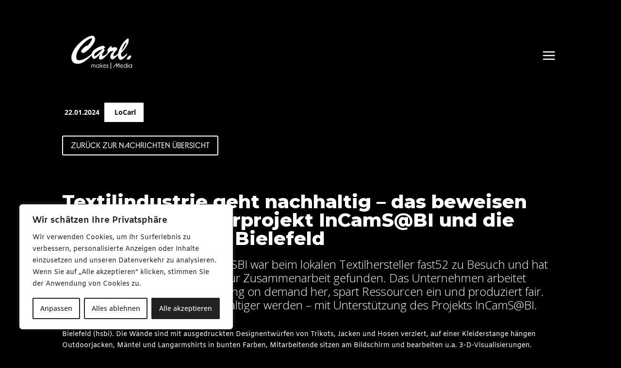

--- FILE ---
content_type: text/html; charset=UTF-8
request_url: https://carlmakesmedia.de/news/textilindustrie-geht-nachhaltig-das-beweisen-das-hsbi-transferprojekt-incamsbi-und-die-fast52-gmbh-aus-bielefeld/
body_size: 34198
content:
<!DOCTYPE html>
<html lang="de" prefix="og: https://ogp.me/ns#">
<head>
	<meta charset="UTF-8" />
<meta http-equiv="X-UA-Compatible" content="IE=edge">
	<link rel="pingback" href="https://carlmakesmedia.de/xmlrpc.php" />

	<script type="text/javascript">
		document.documentElement.className = 'js';
	</script>
	
	<script type="text/javascript">
			let jqueryParams=[],jQuery=function(r){return jqueryParams=[...jqueryParams,r],jQuery},$=function(r){return jqueryParams=[...jqueryParams,r],$};window.jQuery=jQuery,window.$=jQuery;let customHeadScripts=!1;jQuery.fn=jQuery.prototype={},$.fn=jQuery.prototype={},jQuery.noConflict=function(r){if(window.jQuery)return jQuery=window.jQuery,$=window.jQuery,customHeadScripts=!0,jQuery.noConflict},jQuery.ready=function(r){jqueryParams=[...jqueryParams,r]},$.ready=function(r){jqueryParams=[...jqueryParams,r]},jQuery.load=function(r){jqueryParams=[...jqueryParams,r]},$.load=function(r){jqueryParams=[...jqueryParams,r]},jQuery.fn.ready=function(r){jqueryParams=[...jqueryParams,r]},$.fn.ready=function(r){jqueryParams=[...jqueryParams,r]};</script>
<!-- Suchmaschinen-Optimierung durch Rank Math PRO - https://rankmath.com/ -->
<title>Textilindustrie geht nachhaltig – das beweisen das HSBI-Transferprojekt InCamS@BI und die fast52 GmbH aus Bielefeld - CarlMakesMedia</title>
<meta name="description" content="Bielefeld (hsbi). Die Wände sind mit ausgedruckten Designentwürfen von Trikots, Jacken und Hosen verziert, auf einer Kleiderstange hängen Outdoorjacken,"/>
<meta name="robots" content="follow, index, max-snippet:-1, max-video-preview:-1, max-image-preview:large"/>
<link rel="canonical" href="https://carlmakesmedia.de/news/textilindustrie-geht-nachhaltig-das-beweisen-das-hsbi-transferprojekt-incamsbi-und-die-fast52-gmbh-aus-bielefeld/" />
<meta property="og:locale" content="de_DE" />
<meta property="og:type" content="article" />
<meta property="og:title" content="Textilindustrie geht nachhaltig – das beweisen das HSBI-Transferprojekt InCamS@BI und die fast52 GmbH aus Bielefeld - CarlMakesMedia" />
<meta property="og:description" content="Bielefeld (hsbi). Die Wände sind mit ausgedruckten Designentwürfen von Trikots, Jacken und Hosen verziert, auf einer Kleiderstange hängen Outdoorjacken," />
<meta property="og:url" content="https://carlmakesmedia.de/news/textilindustrie-geht-nachhaltig-das-beweisen-das-hsbi-transferprojekt-incamsbi-und-die-fast52-gmbh-aus-bielefeld/" />
<meta property="og:site_name" content="CarlMakesMedia" />
<meta property="article:publisher" content="https://www.facebook.com/carlmakesmedia" />
<meta property="og:updated_time" content="2024-01-22T09:24:57+01:00" />
<meta property="og:image" content="https://carlmakesmedia.de/wp-content/uploads/2024/01/Textilindustrie-geht-nachhaltig_P-Pollmeier_HSBI_03-1024x683.jpg" />
<meta property="og:image:secure_url" content="https://carlmakesmedia.de/wp-content/uploads/2024/01/Textilindustrie-geht-nachhaltig_P-Pollmeier_HSBI_03-1024x683.jpg" />
<meta property="og:image:width" content="1024" />
<meta property="og:image:height" content="683" />
<meta property="og:image:alt" content="Textilindustrie geht nachhaltig – das beweisen das HSBI-Transferprojekt InCamS@BI und die fast52 GmbH aus Bielefeld" />
<meta property="og:image:type" content="image/jpeg" />
<meta property="article:published_time" content="2024-01-22T09:24:47+01:00" />
<meta property="article:modified_time" content="2024-01-22T09:24:57+01:00" />
<meta name="twitter:card" content="summary_large_image" />
<meta name="twitter:title" content="Textilindustrie geht nachhaltig – das beweisen das HSBI-Transferprojekt InCamS@BI und die fast52 GmbH aus Bielefeld - CarlMakesMedia" />
<meta name="twitter:description" content="Bielefeld (hsbi). Die Wände sind mit ausgedruckten Designentwürfen von Trikots, Jacken und Hosen verziert, auf einer Kleiderstange hängen Outdoorjacken," />
<meta name="twitter:image" content="https://carlmakesmedia.de/wp-content/uploads/2024/01/Textilindustrie-geht-nachhaltig_P-Pollmeier_HSBI_03-1024x683.jpg" />
<meta name="twitter:label1" content="Verfasst von" />
<meta name="twitter:data1" content="kirchhoff" />
<meta name="twitter:label2" content="Lesedauer" />
<meta name="twitter:data2" content="11 Minuten" />
<script type="application/ld+json" class="rank-math-schema-pro">{"@context":"https://schema.org","@graph":[{"@type":"Place","@id":"https://carlmakesmedia.de/#place","geo":{"@type":"GeoCoordinates","latitude":"51.9087847","longitude":"8.3831472"},"hasMap":"https://www.google.com/maps/search/?api=1&amp;query=51.9087847,8.3831472","address":{"@type":"PostalAddress","streetAddress":"Friedrich-Ebert-Stra\u00dfe 64","addressLocality":"G\u00fctersloh","addressRegion":"Nordrhein-Westfalen","postalCode":"33330","addressCountry":"DE"}},{"@type":["LocalBusiness","Organization"],"@id":"https://carlmakesmedia.de/#organization","name":"CarlMakesMedia","url":"https://carlmakesmedia.de","sameAs":["https://www.facebook.com/carlmakesmedia","https://www.instagram.com/carlmakesmedia/","https://www.youtube.com/channel/UCuEOmzrLVh37Tt36uVMD1Tg"],"email":"kontakt@carlmakesmedia.de","address":{"@type":"PostalAddress","streetAddress":"Friedrich-Ebert-Stra\u00dfe 64","addressLocality":"G\u00fctersloh","addressRegion":"Nordrhein-Westfalen","postalCode":"33330","addressCountry":"DE"},"logo":{"@type":"ImageObject","@id":"https://carlmakesmedia.de/#logo","url":"https://carlmakesmedia.de/wp-content/uploads/2022/07/carl_makes_media.jpg","contentUrl":"https://carlmakesmedia.de/wp-content/uploads/2022/07/carl_makes_media.jpg","caption":"CarlMakesMedia","inLanguage":"de","width":"1920","height":"1080"},"openingHours":["Monday,Tuesday,Wednesday,Thursday,Friday 09:00-18:00"],"location":{"@id":"https://carlmakesmedia.de/#place"},"image":{"@id":"https://carlmakesmedia.de/#logo"},"telephone":"052412118262"},{"@type":"WebSite","@id":"https://carlmakesmedia.de/#website","url":"https://carlmakesmedia.de","name":"CarlMakesMedia","publisher":{"@id":"https://carlmakesmedia.de/#organization"},"inLanguage":"de"},{"@type":"ImageObject","@id":"https://carlmakesmedia.de/wp-content/uploads/2024/01/Textilindustrie-geht-nachhaltig_P-Pollmeier_HSBI_03.jpg","url":"https://carlmakesmedia.de/wp-content/uploads/2024/01/Textilindustrie-geht-nachhaltig_P-Pollmeier_HSBI_03.jpg","width":"2600","height":"1733","inLanguage":"de"},{"@type":"BreadcrumbList","@id":"https://carlmakesmedia.de/news/textilindustrie-geht-nachhaltig-das-beweisen-das-hsbi-transferprojekt-incamsbi-und-die-fast52-gmbh-aus-bielefeld/#breadcrumb","itemListElement":[{"@type":"ListItem","position":"1","item":{"@id":"https://carlmakesmedia.de","name":"Startseite"}},{"@type":"ListItem","position":"2","item":{"@id":"https://carlmakesmedia.de/news/","name":"News"}},{"@type":"ListItem","position":"3","item":{"@id":"https://carlmakesmedia.de/news/textilindustrie-geht-nachhaltig-das-beweisen-das-hsbi-transferprojekt-incamsbi-und-die-fast52-gmbh-aus-bielefeld/","name":"Textilindustrie geht nachhaltig \u2013 das beweisen das HSBI-Transferprojekt InCamS@BI und die fast52 GmbH aus Bielefeld"}}]},{"@type":"WebPage","@id":"https://carlmakesmedia.de/news/textilindustrie-geht-nachhaltig-das-beweisen-das-hsbi-transferprojekt-incamsbi-und-die-fast52-gmbh-aus-bielefeld/#webpage","url":"https://carlmakesmedia.de/news/textilindustrie-geht-nachhaltig-das-beweisen-das-hsbi-transferprojekt-incamsbi-und-die-fast52-gmbh-aus-bielefeld/","name":"Textilindustrie geht nachhaltig \u2013 das beweisen das HSBI-Transferprojekt InCamS@BI und die fast52 GmbH aus Bielefeld - CarlMakesMedia","datePublished":"2024-01-22T09:24:47+01:00","dateModified":"2024-01-22T09:24:57+01:00","isPartOf":{"@id":"https://carlmakesmedia.de/#website"},"primaryImageOfPage":{"@id":"https://carlmakesmedia.de/wp-content/uploads/2024/01/Textilindustrie-geht-nachhaltig_P-Pollmeier_HSBI_03.jpg"},"inLanguage":"de","breadcrumb":{"@id":"https://carlmakesmedia.de/news/textilindustrie-geht-nachhaltig-das-beweisen-das-hsbi-transferprojekt-incamsbi-und-die-fast52-gmbh-aus-bielefeld/#breadcrumb"}},{"@type":"Person","@id":"https://carlmakesmedia.de/author/kirchhoff/","name":"kirchhoff","url":"https://carlmakesmedia.de/author/kirchhoff/","image":{"@type":"ImageObject","@id":"https://secure.gravatar.com/avatar/99d89a59aab119d2483a79106dd628cdd7d4829c9fd3486d5cbddb786e00a887?s=96&amp;d=mm&amp;r=g","url":"https://secure.gravatar.com/avatar/99d89a59aab119d2483a79106dd628cdd7d4829c9fd3486d5cbddb786e00a887?s=96&amp;d=mm&amp;r=g","caption":"kirchhoff","inLanguage":"de"},"worksFor":{"@id":"https://carlmakesmedia.de/#organization"}},{"@type":"NewsArticle","headline":"Textilindustrie geht nachhaltig \u2013 das beweisen das HSBI-Transferprojekt InCamS@BI und die fast52 GmbH aus","datePublished":"2024-01-22T09:24:47+01:00","dateModified":"2024-01-22T09:24:57+01:00","author":{"@id":"https://carlmakesmedia.de/author/kirchhoff/","name":"kirchhoff"},"publisher":{"@id":"https://carlmakesmedia.de/#organization"},"description":"Bielefeld (hsbi). Die W\u00e4nde sind mit ausgedruckten Designentw\u00fcrfen von Trikots, Jacken und Hosen verziert, auf einer Kleiderstange h\u00e4ngen Outdoorjacken,","copyrightYear":"2024","copyrightHolder":{"@id":"https://carlmakesmedia.de/#organization"},"name":"Textilindustrie geht nachhaltig \u2013 das beweisen das HSBI-Transferprojekt InCamS@BI und die fast52 GmbH aus","@id":"https://carlmakesmedia.de/news/textilindustrie-geht-nachhaltig-das-beweisen-das-hsbi-transferprojekt-incamsbi-und-die-fast52-gmbh-aus-bielefeld/#richSnippet","isPartOf":{"@id":"https://carlmakesmedia.de/news/textilindustrie-geht-nachhaltig-das-beweisen-das-hsbi-transferprojekt-incamsbi-und-die-fast52-gmbh-aus-bielefeld/#webpage"},"image":{"@id":"https://carlmakesmedia.de/wp-content/uploads/2024/01/Textilindustrie-geht-nachhaltig_P-Pollmeier_HSBI_03.jpg"},"inLanguage":"de","mainEntityOfPage":{"@id":"https://carlmakesmedia.de/news/textilindustrie-geht-nachhaltig-das-beweisen-das-hsbi-transferprojekt-incamsbi-und-die-fast52-gmbh-aus-bielefeld/#webpage"}}]}</script>
<!-- /Rank Math WordPress SEO Plugin -->

<script type='application/javascript'  id='pys-version-script'>console.log('PixelYourSite Free version 9.5.5');</script>
<link rel='dns-prefetch' href='//www.googletagmanager.com' />
<link rel='dns-prefetch' href='//fonts.googleapis.com' />
<link href='https://fonts.gstatic.com' crossorigin rel='preconnect' />
<link rel="alternate" type="application/rss+xml" title="CarlMakesMedia &raquo; Feed" href="https://carlmakesmedia.de/feed/" />
<link rel="alternate" type="application/rss+xml" title="CarlMakesMedia &raquo; Kommentar-Feed" href="https://carlmakesmedia.de/comments/feed/" />
<link rel="alternate" title="oEmbed (JSON)" type="application/json+oembed" href="https://carlmakesmedia.de/wp-json/oembed/1.0/embed?url=https%3A%2F%2Fcarlmakesmedia.de%2Fnews%2Ftextilindustrie-geht-nachhaltig-das-beweisen-das-hsbi-transferprojekt-incamsbi-und-die-fast52-gmbh-aus-bielefeld%2F" />
<link rel="alternate" title="oEmbed (XML)" type="text/xml+oembed" href="https://carlmakesmedia.de/wp-json/oembed/1.0/embed?url=https%3A%2F%2Fcarlmakesmedia.de%2Fnews%2Ftextilindustrie-geht-nachhaltig-das-beweisen-das-hsbi-transferprojekt-incamsbi-und-die-fast52-gmbh-aus-bielefeld%2F&#038;format=xml" />
<meta content="Carlmakesmedia ChildTheme v.1.0" name="generator"/><style id='wp-img-auto-sizes-contain-inline-css' type='text/css'>
img:is([sizes=auto i],[sizes^="auto," i]){contain-intrinsic-size:3000px 1500px}
/*# sourceURL=wp-img-auto-sizes-contain-inline-css */
</style>
<style id='wp-block-library-inline-css' type='text/css'>
:root{--wp-block-synced-color:#7a00df;--wp-block-synced-color--rgb:122,0,223;--wp-bound-block-color:var(--wp-block-synced-color);--wp-editor-canvas-background:#ddd;--wp-admin-theme-color:#007cba;--wp-admin-theme-color--rgb:0,124,186;--wp-admin-theme-color-darker-10:#006ba1;--wp-admin-theme-color-darker-10--rgb:0,107,160.5;--wp-admin-theme-color-darker-20:#005a87;--wp-admin-theme-color-darker-20--rgb:0,90,135;--wp-admin-border-width-focus:2px}@media (min-resolution:192dpi){:root{--wp-admin-border-width-focus:1.5px}}.wp-element-button{cursor:pointer}:root .has-very-light-gray-background-color{background-color:#eee}:root .has-very-dark-gray-background-color{background-color:#313131}:root .has-very-light-gray-color{color:#eee}:root .has-very-dark-gray-color{color:#313131}:root .has-vivid-green-cyan-to-vivid-cyan-blue-gradient-background{background:linear-gradient(135deg,#00d084,#0693e3)}:root .has-purple-crush-gradient-background{background:linear-gradient(135deg,#34e2e4,#4721fb 50%,#ab1dfe)}:root .has-hazy-dawn-gradient-background{background:linear-gradient(135deg,#faaca8,#dad0ec)}:root .has-subdued-olive-gradient-background{background:linear-gradient(135deg,#fafae1,#67a671)}:root .has-atomic-cream-gradient-background{background:linear-gradient(135deg,#fdd79a,#004a59)}:root .has-nightshade-gradient-background{background:linear-gradient(135deg,#330968,#31cdcf)}:root .has-midnight-gradient-background{background:linear-gradient(135deg,#020381,#2874fc)}:root{--wp--preset--font-size--normal:16px;--wp--preset--font-size--huge:42px}.has-regular-font-size{font-size:1em}.has-larger-font-size{font-size:2.625em}.has-normal-font-size{font-size:var(--wp--preset--font-size--normal)}.has-huge-font-size{font-size:var(--wp--preset--font-size--huge)}.has-text-align-center{text-align:center}.has-text-align-left{text-align:left}.has-text-align-right{text-align:right}.has-fit-text{white-space:nowrap!important}#end-resizable-editor-section{display:none}.aligncenter{clear:both}.items-justified-left{justify-content:flex-start}.items-justified-center{justify-content:center}.items-justified-right{justify-content:flex-end}.items-justified-space-between{justify-content:space-between}.screen-reader-text{border:0;clip-path:inset(50%);height:1px;margin:-1px;overflow:hidden;padding:0;position:absolute;width:1px;word-wrap:normal!important}.screen-reader-text:focus{background-color:#ddd;clip-path:none;color:#444;display:block;font-size:1em;height:auto;left:5px;line-height:normal;padding:15px 23px 14px;text-decoration:none;top:5px;width:auto;z-index:100000}html :where(.has-border-color){border-style:solid}html :where([style*=border-top-color]){border-top-style:solid}html :where([style*=border-right-color]){border-right-style:solid}html :where([style*=border-bottom-color]){border-bottom-style:solid}html :where([style*=border-left-color]){border-left-style:solid}html :where([style*=border-width]){border-style:solid}html :where([style*=border-top-width]){border-top-style:solid}html :where([style*=border-right-width]){border-right-style:solid}html :where([style*=border-bottom-width]){border-bottom-style:solid}html :where([style*=border-left-width]){border-left-style:solid}html :where(img[class*=wp-image-]){height:auto;max-width:100%}:where(figure){margin:0 0 1em}html :where(.is-position-sticky){--wp-admin--admin-bar--position-offset:var(--wp-admin--admin-bar--height,0px)}@media screen and (max-width:600px){html :where(.is-position-sticky){--wp-admin--admin-bar--position-offset:0px}}

/*# sourceURL=wp-block-library-inline-css */
</style><style id='global-styles-inline-css' type='text/css'>
:root{--wp--preset--aspect-ratio--square: 1;--wp--preset--aspect-ratio--4-3: 4/3;--wp--preset--aspect-ratio--3-4: 3/4;--wp--preset--aspect-ratio--3-2: 3/2;--wp--preset--aspect-ratio--2-3: 2/3;--wp--preset--aspect-ratio--16-9: 16/9;--wp--preset--aspect-ratio--9-16: 9/16;--wp--preset--color--black: #000000;--wp--preset--color--cyan-bluish-gray: #abb8c3;--wp--preset--color--white: #ffffff;--wp--preset--color--pale-pink: #f78da7;--wp--preset--color--vivid-red: #cf2e2e;--wp--preset--color--luminous-vivid-orange: #ff6900;--wp--preset--color--luminous-vivid-amber: #fcb900;--wp--preset--color--light-green-cyan: #7bdcb5;--wp--preset--color--vivid-green-cyan: #00d084;--wp--preset--color--pale-cyan-blue: #8ed1fc;--wp--preset--color--vivid-cyan-blue: #0693e3;--wp--preset--color--vivid-purple: #9b51e0;--wp--preset--gradient--vivid-cyan-blue-to-vivid-purple: linear-gradient(135deg,rgb(6,147,227) 0%,rgb(155,81,224) 100%);--wp--preset--gradient--light-green-cyan-to-vivid-green-cyan: linear-gradient(135deg,rgb(122,220,180) 0%,rgb(0,208,130) 100%);--wp--preset--gradient--luminous-vivid-amber-to-luminous-vivid-orange: linear-gradient(135deg,rgb(252,185,0) 0%,rgb(255,105,0) 100%);--wp--preset--gradient--luminous-vivid-orange-to-vivid-red: linear-gradient(135deg,rgb(255,105,0) 0%,rgb(207,46,46) 100%);--wp--preset--gradient--very-light-gray-to-cyan-bluish-gray: linear-gradient(135deg,rgb(238,238,238) 0%,rgb(169,184,195) 100%);--wp--preset--gradient--cool-to-warm-spectrum: linear-gradient(135deg,rgb(74,234,220) 0%,rgb(151,120,209) 20%,rgb(207,42,186) 40%,rgb(238,44,130) 60%,rgb(251,105,98) 80%,rgb(254,248,76) 100%);--wp--preset--gradient--blush-light-purple: linear-gradient(135deg,rgb(255,206,236) 0%,rgb(152,150,240) 100%);--wp--preset--gradient--blush-bordeaux: linear-gradient(135deg,rgb(254,205,165) 0%,rgb(254,45,45) 50%,rgb(107,0,62) 100%);--wp--preset--gradient--luminous-dusk: linear-gradient(135deg,rgb(255,203,112) 0%,rgb(199,81,192) 50%,rgb(65,88,208) 100%);--wp--preset--gradient--pale-ocean: linear-gradient(135deg,rgb(255,245,203) 0%,rgb(182,227,212) 50%,rgb(51,167,181) 100%);--wp--preset--gradient--electric-grass: linear-gradient(135deg,rgb(202,248,128) 0%,rgb(113,206,126) 100%);--wp--preset--gradient--midnight: linear-gradient(135deg,rgb(2,3,129) 0%,rgb(40,116,252) 100%);--wp--preset--font-size--small: 13px;--wp--preset--font-size--medium: 20px;--wp--preset--font-size--large: 36px;--wp--preset--font-size--x-large: 42px;--wp--preset--spacing--20: 0.44rem;--wp--preset--spacing--30: 0.67rem;--wp--preset--spacing--40: 1rem;--wp--preset--spacing--50: 1.5rem;--wp--preset--spacing--60: 2.25rem;--wp--preset--spacing--70: 3.38rem;--wp--preset--spacing--80: 5.06rem;--wp--preset--shadow--natural: 6px 6px 9px rgba(0, 0, 0, 0.2);--wp--preset--shadow--deep: 12px 12px 50px rgba(0, 0, 0, 0.4);--wp--preset--shadow--sharp: 6px 6px 0px rgba(0, 0, 0, 0.2);--wp--preset--shadow--outlined: 6px 6px 0px -3px rgb(255, 255, 255), 6px 6px rgb(0, 0, 0);--wp--preset--shadow--crisp: 6px 6px 0px rgb(0, 0, 0);}:root { --wp--style--global--content-size: 823px;--wp--style--global--wide-size: 1080px; }:where(body) { margin: 0; }.wp-site-blocks > .alignleft { float: left; margin-right: 2em; }.wp-site-blocks > .alignright { float: right; margin-left: 2em; }.wp-site-blocks > .aligncenter { justify-content: center; margin-left: auto; margin-right: auto; }:where(.is-layout-flex){gap: 0.5em;}:where(.is-layout-grid){gap: 0.5em;}.is-layout-flow > .alignleft{float: left;margin-inline-start: 0;margin-inline-end: 2em;}.is-layout-flow > .alignright{float: right;margin-inline-start: 2em;margin-inline-end: 0;}.is-layout-flow > .aligncenter{margin-left: auto !important;margin-right: auto !important;}.is-layout-constrained > .alignleft{float: left;margin-inline-start: 0;margin-inline-end: 2em;}.is-layout-constrained > .alignright{float: right;margin-inline-start: 2em;margin-inline-end: 0;}.is-layout-constrained > .aligncenter{margin-left: auto !important;margin-right: auto !important;}.is-layout-constrained > :where(:not(.alignleft):not(.alignright):not(.alignfull)){max-width: var(--wp--style--global--content-size);margin-left: auto !important;margin-right: auto !important;}.is-layout-constrained > .alignwide{max-width: var(--wp--style--global--wide-size);}body .is-layout-flex{display: flex;}.is-layout-flex{flex-wrap: wrap;align-items: center;}.is-layout-flex > :is(*, div){margin: 0;}body .is-layout-grid{display: grid;}.is-layout-grid > :is(*, div){margin: 0;}body{padding-top: 0px;padding-right: 0px;padding-bottom: 0px;padding-left: 0px;}a:where(:not(.wp-element-button)){text-decoration: underline;}:root :where(.wp-element-button, .wp-block-button__link){background-color: #32373c;border-width: 0;color: #fff;font-family: inherit;font-size: inherit;font-style: inherit;font-weight: inherit;letter-spacing: inherit;line-height: inherit;padding-top: calc(0.667em + 2px);padding-right: calc(1.333em + 2px);padding-bottom: calc(0.667em + 2px);padding-left: calc(1.333em + 2px);text-decoration: none;text-transform: inherit;}.has-black-color{color: var(--wp--preset--color--black) !important;}.has-cyan-bluish-gray-color{color: var(--wp--preset--color--cyan-bluish-gray) !important;}.has-white-color{color: var(--wp--preset--color--white) !important;}.has-pale-pink-color{color: var(--wp--preset--color--pale-pink) !important;}.has-vivid-red-color{color: var(--wp--preset--color--vivid-red) !important;}.has-luminous-vivid-orange-color{color: var(--wp--preset--color--luminous-vivid-orange) !important;}.has-luminous-vivid-amber-color{color: var(--wp--preset--color--luminous-vivid-amber) !important;}.has-light-green-cyan-color{color: var(--wp--preset--color--light-green-cyan) !important;}.has-vivid-green-cyan-color{color: var(--wp--preset--color--vivid-green-cyan) !important;}.has-pale-cyan-blue-color{color: var(--wp--preset--color--pale-cyan-blue) !important;}.has-vivid-cyan-blue-color{color: var(--wp--preset--color--vivid-cyan-blue) !important;}.has-vivid-purple-color{color: var(--wp--preset--color--vivid-purple) !important;}.has-black-background-color{background-color: var(--wp--preset--color--black) !important;}.has-cyan-bluish-gray-background-color{background-color: var(--wp--preset--color--cyan-bluish-gray) !important;}.has-white-background-color{background-color: var(--wp--preset--color--white) !important;}.has-pale-pink-background-color{background-color: var(--wp--preset--color--pale-pink) !important;}.has-vivid-red-background-color{background-color: var(--wp--preset--color--vivid-red) !important;}.has-luminous-vivid-orange-background-color{background-color: var(--wp--preset--color--luminous-vivid-orange) !important;}.has-luminous-vivid-amber-background-color{background-color: var(--wp--preset--color--luminous-vivid-amber) !important;}.has-light-green-cyan-background-color{background-color: var(--wp--preset--color--light-green-cyan) !important;}.has-vivid-green-cyan-background-color{background-color: var(--wp--preset--color--vivid-green-cyan) !important;}.has-pale-cyan-blue-background-color{background-color: var(--wp--preset--color--pale-cyan-blue) !important;}.has-vivid-cyan-blue-background-color{background-color: var(--wp--preset--color--vivid-cyan-blue) !important;}.has-vivid-purple-background-color{background-color: var(--wp--preset--color--vivid-purple) !important;}.has-black-border-color{border-color: var(--wp--preset--color--black) !important;}.has-cyan-bluish-gray-border-color{border-color: var(--wp--preset--color--cyan-bluish-gray) !important;}.has-white-border-color{border-color: var(--wp--preset--color--white) !important;}.has-pale-pink-border-color{border-color: var(--wp--preset--color--pale-pink) !important;}.has-vivid-red-border-color{border-color: var(--wp--preset--color--vivid-red) !important;}.has-luminous-vivid-orange-border-color{border-color: var(--wp--preset--color--luminous-vivid-orange) !important;}.has-luminous-vivid-amber-border-color{border-color: var(--wp--preset--color--luminous-vivid-amber) !important;}.has-light-green-cyan-border-color{border-color: var(--wp--preset--color--light-green-cyan) !important;}.has-vivid-green-cyan-border-color{border-color: var(--wp--preset--color--vivid-green-cyan) !important;}.has-pale-cyan-blue-border-color{border-color: var(--wp--preset--color--pale-cyan-blue) !important;}.has-vivid-cyan-blue-border-color{border-color: var(--wp--preset--color--vivid-cyan-blue) !important;}.has-vivid-purple-border-color{border-color: var(--wp--preset--color--vivid-purple) !important;}.has-vivid-cyan-blue-to-vivid-purple-gradient-background{background: var(--wp--preset--gradient--vivid-cyan-blue-to-vivid-purple) !important;}.has-light-green-cyan-to-vivid-green-cyan-gradient-background{background: var(--wp--preset--gradient--light-green-cyan-to-vivid-green-cyan) !important;}.has-luminous-vivid-amber-to-luminous-vivid-orange-gradient-background{background: var(--wp--preset--gradient--luminous-vivid-amber-to-luminous-vivid-orange) !important;}.has-luminous-vivid-orange-to-vivid-red-gradient-background{background: var(--wp--preset--gradient--luminous-vivid-orange-to-vivid-red) !important;}.has-very-light-gray-to-cyan-bluish-gray-gradient-background{background: var(--wp--preset--gradient--very-light-gray-to-cyan-bluish-gray) !important;}.has-cool-to-warm-spectrum-gradient-background{background: var(--wp--preset--gradient--cool-to-warm-spectrum) !important;}.has-blush-light-purple-gradient-background{background: var(--wp--preset--gradient--blush-light-purple) !important;}.has-blush-bordeaux-gradient-background{background: var(--wp--preset--gradient--blush-bordeaux) !important;}.has-luminous-dusk-gradient-background{background: var(--wp--preset--gradient--luminous-dusk) !important;}.has-pale-ocean-gradient-background{background: var(--wp--preset--gradient--pale-ocean) !important;}.has-electric-grass-gradient-background{background: var(--wp--preset--gradient--electric-grass) !important;}.has-midnight-gradient-background{background: var(--wp--preset--gradient--midnight) !important;}.has-small-font-size{font-size: var(--wp--preset--font-size--small) !important;}.has-medium-font-size{font-size: var(--wp--preset--font-size--medium) !important;}.has-large-font-size{font-size: var(--wp--preset--font-size--large) !important;}.has-x-large-font-size{font-size: var(--wp--preset--font-size--x-large) !important;}
/*# sourceURL=global-styles-inline-css */
</style>

<link rel='stylesheet' id='wpa-css-css' href='https://carlmakesmedia.de/wp-content/plugins/honeypot/includes/css/wpa.css?ver=2.1.15' type='text/css' media='all' />
<link rel='stylesheet' id='et-divi-open-sans-css' href='https://fonts.googleapis.com/css?family=Open+Sans:300italic,400italic,600italic,700italic,800italic,400,300,600,700,800&#038;subset=latin,latin-ext&#038;display=swap' type='text/css' media='all' />
<link rel='stylesheet' id='dflip-style-css' href='https://carlmakesmedia.de/wp-content/plugins/3d-flipbook-dflip-lite/assets/css/dflip.min.css?ver=2.2.32' type='text/css' media='all' />
<link rel='stylesheet' id='divi-flipbox-styles-css' href='https://carlmakesmedia.de/wp-content/plugins/flip-cards-module-divi/styles/style.min.css?ver=0.9.4' type='text/css' media='all' />
<link rel='stylesheet' id='et-builder-googlefonts-cached-css' href='https://fonts.googleapis.com/css?family=Amiko:regular,600,700|Montserrat:100,200,300,regular,500,600,700,800,900,100italic,200italic,300italic,italic,500italic,600italic,700italic,800italic,900italic|Open+Sans:300,regular,500,600,700,800,300italic,italic,500italic,600italic,700italic,800italic&#038;subset=latin,latin-ext&#038;display=swap' type='text/css' media='all' />
<link rel='stylesheet' id='divi-style-parent-css' href='https://carlmakesmedia.de/wp-content/themes/Divi/style-static.min.css?ver=4.24.2' type='text/css' media='all' />
<link rel='stylesheet' id='child-style-css' href='https://carlmakesmedia.de/wp-content/themes/carlmakesmedia-childtheme/style.css?ver=4.24.2' type='text/css' media='all' />
<link rel='stylesheet' id='divi-style-css' href='https://carlmakesmedia.de/wp-content/themes/carlmakesmedia-childtheme/style.css?ver=4.24.2' type='text/css' media='all' />
<script type="text/javascript" id="cookie-law-info-js-extra">
/* <![CDATA[ */
var _ckyConfig = {"_ipData":[],"_assetsURL":"https://carlmakesmedia.de/wp-content/plugins/cookie-law-info/lite/frontend/images/","_publicURL":"https://carlmakesmedia.de","_expiry":"365","_categories":[{"name":"Notwendige","slug":"necessary","isNecessary":true,"ccpaDoNotSell":true,"cookies":[],"active":true,"defaultConsent":{"gdpr":true,"ccpa":true}},{"name":"Funktionale","slug":"functional","isNecessary":false,"ccpaDoNotSell":true,"cookies":[],"active":true,"defaultConsent":{"gdpr":false,"ccpa":false}},{"name":"Analyse","slug":"analytics","isNecessary":false,"ccpaDoNotSell":true,"cookies":[],"active":true,"defaultConsent":{"gdpr":false,"ccpa":false}},{"name":"Leistungs","slug":"performance","isNecessary":false,"ccpaDoNotSell":true,"cookies":[],"active":true,"defaultConsent":{"gdpr":false,"ccpa":false}},{"name":"Werbe","slug":"advertisement","isNecessary":false,"ccpaDoNotSell":true,"cookies":[],"active":true,"defaultConsent":{"gdpr":false,"ccpa":false}}],"_activeLaw":"gdpr","_rootDomain":"","_block":"1","_showBanner":"1","_bannerConfig":{"settings":{"type":"box","preferenceCenterType":"popup","position":"bottom-left","applicableLaw":"gdpr"},"behaviours":{"reloadBannerOnAccept":false,"loadAnalyticsByDefault":false,"animations":{"onLoad":"animate","onHide":"sticky"}},"config":{"revisitConsent":{"status":true,"tag":"revisit-consent","position":"bottom-left","meta":{"url":"#"},"styles":{"background-color":"#212121"},"elements":{"title":{"type":"text","tag":"revisit-consent-title","status":true,"styles":{"color":"#0056a7"}}}},"preferenceCenter":{"toggle":{"status":true,"tag":"detail-category-toggle","type":"toggle","states":{"active":{"styles":{"background-color":"#1863DC"}},"inactive":{"styles":{"background-color":"#D0D5D2"}}}}},"categoryPreview":{"status":false,"toggle":{"status":true,"tag":"detail-category-preview-toggle","type":"toggle","states":{"active":{"styles":{"background-color":"#1863DC"}},"inactive":{"styles":{"background-color":"#D0D5D2"}}}}},"videoPlaceholder":{"status":true,"styles":{"background-color":"#000000","border-color":"#000000","color":"#ffffff"}},"readMore":{"status":false,"tag":"readmore-button","type":"link","meta":{"noFollow":true,"newTab":true},"styles":{"color":"#212121","background-color":"transparent","border-color":"transparent"}},"auditTable":{"status":true},"optOption":{"status":true,"toggle":{"status":true,"tag":"optout-option-toggle","type":"toggle","states":{"active":{"styles":{"background-color":"#1863dc"}},"inactive":{"styles":{"background-color":"#FFFFFF"}}}}}}},"_version":"3.2.0","_logConsent":"1","_tags":[{"tag":"accept-button","styles":{"color":"#FFFFFF","background-color":"#212121","border-color":"#212121"}},{"tag":"reject-button","styles":{"color":"#212121","background-color":"transparent","border-color":"#212121"}},{"tag":"settings-button","styles":{"color":"#212121","background-color":"transparent","border-color":"#212121"}},{"tag":"readmore-button","styles":{"color":"#212121","background-color":"transparent","border-color":"transparent"}},{"tag":"donotsell-button","styles":{"color":"#1863DC","background-color":"transparent","border-color":"transparent"}},{"tag":"accept-button","styles":{"color":"#FFFFFF","background-color":"#212121","border-color":"#212121"}},{"tag":"revisit-consent","styles":{"background-color":"#212121"}}],"_shortCodes":[{"key":"cky_readmore","content":"\u003Ca href=\"#\" class=\"cky-policy\" aria-label=\"Cookie-Richtlinie\" target=\"_blank\" rel=\"noopener\" data-cky-tag=\"readmore-button\"\u003ECookie-Richtlinie\u003C/a\u003E","tag":"readmore-button","status":false,"attributes":{"rel":"nofollow","target":"_blank"}},{"key":"cky_show_desc","content":"\u003Cbutton class=\"cky-show-desc-btn\" data-cky-tag=\"show-desc-button\" aria-label=\"Mehr zeigen\"\u003EMehr zeigen\u003C/button\u003E","tag":"show-desc-button","status":true,"attributes":[]},{"key":"cky_hide_desc","content":"\u003Cbutton class=\"cky-show-desc-btn\" data-cky-tag=\"hide-desc-button\" aria-label=\"Weniger zeigen\"\u003EWeniger zeigen\u003C/button\u003E","tag":"hide-desc-button","status":true,"attributes":[]},{"key":"cky_category_toggle_label","content":"[cky_{{status}}_category_label] [cky_preference_{{category_slug}}_title]","tag":"","status":true,"attributes":[]},{"key":"cky_enable_category_label","content":"Erm\u00f6glichen","tag":"","status":true,"attributes":[]},{"key":"cky_disable_category_label","content":"Deaktivieren","tag":"","status":true,"attributes":[]},{"key":"cky_video_placeholder","content":"\u003Cdiv class=\"video-placeholder-normal\" data-cky-tag=\"video-placeholder\" id=\"[UNIQUEID]\"\u003E\u003Cp class=\"video-placeholder-text-normal\" data-cky-tag=\"placeholder-title\"\u003EBitte akzeptieren Sie die Cookie-Einwilligung\u003C/p\u003E\u003C/div\u003E","tag":"","status":true,"attributes":[]},{"key":"cky_enable_optout_label","content":"Erm\u00f6glichen","tag":"","status":true,"attributes":[]},{"key":"cky_disable_optout_label","content":"Deaktivieren","tag":"","status":true,"attributes":[]},{"key":"cky_optout_toggle_label","content":"[cky_{{status}}_optout_label] [cky_optout_option_title]","tag":"","status":true,"attributes":[]},{"key":"cky_optout_option_title","content":"Verkaufen oder teilen Sie meine pers\u00f6nlichen Daten nicht","tag":"","status":true,"attributes":[]},{"key":"cky_optout_close_label","content":"Nah dran","tag":"","status":true,"attributes":[]}],"_rtl":"","_providersToBlock":[]};
var _ckyStyles = {"css":".cky-overlay{background: #000000; opacity: 0.4; position: fixed; top: 0; left: 0; width: 100%; height: 100%; z-index: 99999999;}.cky-hide{display: none;}.cky-btn-revisit-wrapper{display: flex; align-items: center; justify-content: center; background: #0056a7; width: 45px; height: 45px; border-radius: 50%; position: fixed; z-index: 999999; cursor: pointer;}.cky-revisit-bottom-left{bottom: 15px; left: 15px;}.cky-revisit-bottom-right{bottom: 15px; right: 15px;}.cky-btn-revisit-wrapper .cky-btn-revisit{display: flex; align-items: center; justify-content: center; background: none; border: none; cursor: pointer; position: relative; margin: 0; padding: 0;}.cky-btn-revisit-wrapper .cky-btn-revisit img{max-width: fit-content; margin: 0; height: 30px; width: 30px;}.cky-revisit-bottom-left:hover::before{content: attr(data-tooltip); position: absolute; background: #4e4b66; color: #ffffff; left: calc(100% + 7px); font-size: 12px; line-height: 16px; width: max-content; padding: 4px 8px; border-radius: 4px;}.cky-revisit-bottom-left:hover::after{position: absolute; content: \"\"; border: 5px solid transparent; left: calc(100% + 2px); border-left-width: 0; border-right-color: #4e4b66;}.cky-revisit-bottom-right:hover::before{content: attr(data-tooltip); position: absolute; background: #4e4b66; color: #ffffff; right: calc(100% + 7px); font-size: 12px; line-height: 16px; width: max-content; padding: 4px 8px; border-radius: 4px;}.cky-revisit-bottom-right:hover::after{position: absolute; content: \"\"; border: 5px solid transparent; right: calc(100% + 2px); border-right-width: 0; border-left-color: #4e4b66;}.cky-revisit-hide{display: none;}.cky-consent-container{position: fixed; width: 440px; box-sizing: border-box; z-index: 9999999; border-radius: 6px;}.cky-consent-container .cky-consent-bar{background: #ffffff; border: 1px solid; padding: 20px 26px; box-shadow: 0 -1px 10px 0 #acabab4d; border-radius: 6px;}.cky-box-bottom-left{bottom: 40px; left: 40px;}.cky-box-bottom-right{bottom: 40px; right: 40px;}.cky-box-top-left{top: 40px; left: 40px;}.cky-box-top-right{top: 40px; right: 40px;}.cky-custom-brand-logo-wrapper .cky-custom-brand-logo{width: 100px; height: auto; margin: 0 0 12px 0;}.cky-notice .cky-title{color: #212121; font-weight: 700; font-size: 18px; line-height: 24px; margin: 0 0 12px 0;}.cky-notice-des *,.cky-preference-content-wrapper *,.cky-accordion-header-des *,.cky-gpc-wrapper .cky-gpc-desc *{font-size: 14px;}.cky-notice-des{color: #212121; font-size: 14px; line-height: 24px; font-weight: 400;}.cky-notice-des img{height: 25px; width: 25px;}.cky-consent-bar .cky-notice-des p,.cky-gpc-wrapper .cky-gpc-desc p,.cky-preference-body-wrapper .cky-preference-content-wrapper p,.cky-accordion-header-wrapper .cky-accordion-header-des p,.cky-cookie-des-table li div:last-child p{color: inherit; margin-top: 0;}.cky-notice-des P:last-child,.cky-preference-content-wrapper p:last-child,.cky-cookie-des-table li div:last-child p:last-child,.cky-gpc-wrapper .cky-gpc-desc p:last-child{margin-bottom: 0;}.cky-notice-des a.cky-policy,.cky-notice-des button.cky-policy{font-size: 14px; color: #1863dc; white-space: nowrap; cursor: pointer; background: transparent; border: 1px solid; text-decoration: underline;}.cky-notice-des button.cky-policy{padding: 0;}.cky-notice-des a.cky-policy:focus-visible,.cky-notice-des button.cky-policy:focus-visible,.cky-preference-content-wrapper .cky-show-desc-btn:focus-visible,.cky-accordion-header .cky-accordion-btn:focus-visible,.cky-preference-header .cky-btn-close:focus-visible,.cky-switch input[type=\"checkbox\"]:focus-visible,.cky-footer-wrapper a:focus-visible,.cky-btn:focus-visible{outline: 2px solid #1863dc; outline-offset: 2px;}.cky-btn:focus:not(:focus-visible),.cky-accordion-header .cky-accordion-btn:focus:not(:focus-visible),.cky-preference-content-wrapper .cky-show-desc-btn:focus:not(:focus-visible),.cky-btn-revisit-wrapper .cky-btn-revisit:focus:not(:focus-visible),.cky-preference-header .cky-btn-close:focus:not(:focus-visible),.cky-consent-bar .cky-banner-btn-close:focus:not(:focus-visible){outline: 0;}button.cky-show-desc-btn:not(:hover):not(:active){color: #1863dc; background: transparent;}button.cky-accordion-btn:not(:hover):not(:active),button.cky-banner-btn-close:not(:hover):not(:active),button.cky-btn-revisit:not(:hover):not(:active),button.cky-btn-close:not(:hover):not(:active){background: transparent;}.cky-consent-bar button:hover,.cky-modal.cky-modal-open button:hover,.cky-consent-bar button:focus,.cky-modal.cky-modal-open button:focus{text-decoration: none;}.cky-notice-btn-wrapper{display: flex; justify-content: flex-start; align-items: center; flex-wrap: wrap; margin-top: 16px;}.cky-notice-btn-wrapper .cky-btn{text-shadow: none; box-shadow: none;}.cky-btn{flex: auto; max-width: 100%; font-size: 14px; font-family: inherit; line-height: 24px; padding: 8px; font-weight: 500; margin: 0 8px 0 0; border-radius: 2px; cursor: pointer; text-align: center; text-transform: none; min-height: 0;}.cky-btn:hover{opacity: 0.8;}.cky-btn-customize{color: #1863dc; background: transparent; border: 2px solid #1863dc;}.cky-btn-reject{color: #1863dc; background: transparent; border: 2px solid #1863dc;}.cky-btn-accept{background: #1863dc; color: #ffffff; border: 2px solid #1863dc;}.cky-btn:last-child{margin-right: 0;}@media (max-width: 576px){.cky-box-bottom-left{bottom: 0; left: 0;}.cky-box-bottom-right{bottom: 0; right: 0;}.cky-box-top-left{top: 0; left: 0;}.cky-box-top-right{top: 0; right: 0;}}@media (max-width: 440px){.cky-box-bottom-left, .cky-box-bottom-right, .cky-box-top-left, .cky-box-top-right{width: 100%; max-width: 100%;}.cky-consent-container .cky-consent-bar{padding: 20px 0;}.cky-custom-brand-logo-wrapper, .cky-notice .cky-title, .cky-notice-des, .cky-notice-btn-wrapper{padding: 0 24px;}.cky-notice-des{max-height: 40vh; overflow-y: scroll;}.cky-notice-btn-wrapper{flex-direction: column; margin-top: 0;}.cky-btn{width: 100%; margin: 10px 0 0 0;}.cky-notice-btn-wrapper .cky-btn-customize{order: 2;}.cky-notice-btn-wrapper .cky-btn-reject{order: 3;}.cky-notice-btn-wrapper .cky-btn-accept{order: 1; margin-top: 16px;}}@media (max-width: 352px){.cky-notice .cky-title{font-size: 16px;}.cky-notice-des *{font-size: 12px;}.cky-notice-des, .cky-btn{font-size: 12px;}}.cky-modal.cky-modal-open{display: flex; visibility: visible; -webkit-transform: translate(-50%, -50%); -moz-transform: translate(-50%, -50%); -ms-transform: translate(-50%, -50%); -o-transform: translate(-50%, -50%); transform: translate(-50%, -50%); top: 50%; left: 50%; transition: all 1s ease;}.cky-modal{box-shadow: 0 32px 68px rgba(0, 0, 0, 0.3); margin: 0 auto; position: fixed; max-width: 100%; background: #ffffff; top: 50%; box-sizing: border-box; border-radius: 6px; z-index: 999999999; color: #212121; -webkit-transform: translate(-50%, 100%); -moz-transform: translate(-50%, 100%); -ms-transform: translate(-50%, 100%); -o-transform: translate(-50%, 100%); transform: translate(-50%, 100%); visibility: hidden; transition: all 0s ease;}.cky-preference-center{max-height: 79vh; overflow: hidden; width: 845px; overflow: hidden; flex: 1 1 0; display: flex; flex-direction: column; border-radius: 6px;}.cky-preference-header{display: flex; align-items: center; justify-content: space-between; padding: 22px 24px; border-bottom: 1px solid;}.cky-preference-header .cky-preference-title{font-size: 18px; font-weight: 700; line-height: 24px;}.cky-preference-header .cky-btn-close{margin: 0; cursor: pointer; vertical-align: middle; padding: 0; background: none; border: none; width: auto; height: auto; min-height: 0; line-height: 0; text-shadow: none; box-shadow: none;}.cky-preference-header .cky-btn-close img{margin: 0; height: 10px; width: 10px;}.cky-preference-body-wrapper{padding: 0 24px; flex: 1; overflow: auto; box-sizing: border-box;}.cky-preference-content-wrapper,.cky-gpc-wrapper .cky-gpc-desc{font-size: 14px; line-height: 24px; font-weight: 400; padding: 12px 0;}.cky-preference-content-wrapper{border-bottom: 1px solid;}.cky-preference-content-wrapper img{height: 25px; width: 25px;}.cky-preference-content-wrapper .cky-show-desc-btn{font-size: 14px; font-family: inherit; color: #1863dc; text-decoration: none; line-height: 24px; padding: 0; margin: 0; white-space: nowrap; cursor: pointer; background: transparent; border-color: transparent; text-transform: none; min-height: 0; text-shadow: none; box-shadow: none;}.cky-accordion-wrapper{margin-bottom: 10px;}.cky-accordion{border-bottom: 1px solid;}.cky-accordion:last-child{border-bottom: none;}.cky-accordion .cky-accordion-item{display: flex; margin-top: 10px;}.cky-accordion .cky-accordion-body{display: none;}.cky-accordion.cky-accordion-active .cky-accordion-body{display: block; padding: 0 22px; margin-bottom: 16px;}.cky-accordion-header-wrapper{cursor: pointer; width: 100%;}.cky-accordion-item .cky-accordion-header{display: flex; justify-content: space-between; align-items: center;}.cky-accordion-header .cky-accordion-btn{font-size: 16px; font-family: inherit; color: #212121; line-height: 24px; background: none; border: none; font-weight: 700; padding: 0; margin: 0; cursor: pointer; text-transform: none; min-height: 0; text-shadow: none; box-shadow: none;}.cky-accordion-header .cky-always-active{color: #008000; font-weight: 600; line-height: 24px; font-size: 14px;}.cky-accordion-header-des{font-size: 14px; line-height: 24px; margin: 10px 0 16px 0;}.cky-accordion-chevron{margin-right: 22px; position: relative; cursor: pointer;}.cky-accordion-chevron-hide{display: none;}.cky-accordion .cky-accordion-chevron i::before{content: \"\"; position: absolute; border-right: 1.4px solid; border-bottom: 1.4px solid; border-color: inherit; height: 6px; width: 6px; -webkit-transform: rotate(-45deg); -moz-transform: rotate(-45deg); -ms-transform: rotate(-45deg); -o-transform: rotate(-45deg); transform: rotate(-45deg); transition: all 0.2s ease-in-out; top: 8px;}.cky-accordion.cky-accordion-active .cky-accordion-chevron i::before{-webkit-transform: rotate(45deg); -moz-transform: rotate(45deg); -ms-transform: rotate(45deg); -o-transform: rotate(45deg); transform: rotate(45deg);}.cky-audit-table{background: #f4f4f4; border-radius: 6px;}.cky-audit-table .cky-empty-cookies-text{color: inherit; font-size: 12px; line-height: 24px; margin: 0; padding: 10px;}.cky-audit-table .cky-cookie-des-table{font-size: 12px; line-height: 24px; font-weight: normal; padding: 15px 10px; border-bottom: 1px solid; border-bottom-color: inherit; margin: 0;}.cky-audit-table .cky-cookie-des-table:last-child{border-bottom: none;}.cky-audit-table .cky-cookie-des-table li{list-style-type: none; display: flex; padding: 3px 0;}.cky-audit-table .cky-cookie-des-table li:first-child{padding-top: 0;}.cky-cookie-des-table li div:first-child{width: 100px; font-weight: 600; word-break: break-word; word-wrap: break-word;}.cky-cookie-des-table li div:last-child{flex: 1; word-break: break-word; word-wrap: break-word; margin-left: 8px;}.cky-footer-shadow{display: block; width: 100%; height: 40px; background: linear-gradient(180deg, rgba(255, 255, 255, 0) 0%, #ffffff 100%); position: absolute; bottom: calc(100% - 1px);}.cky-footer-wrapper{position: relative;}.cky-prefrence-btn-wrapper{display: flex; flex-wrap: wrap; align-items: center; justify-content: center; padding: 22px 24px; border-top: 1px solid;}.cky-prefrence-btn-wrapper .cky-btn{flex: auto; max-width: 100%; text-shadow: none; box-shadow: none;}.cky-btn-preferences{color: #1863dc; background: transparent; border: 2px solid #1863dc;}.cky-preference-header,.cky-preference-body-wrapper,.cky-preference-content-wrapper,.cky-accordion-wrapper,.cky-accordion,.cky-accordion-wrapper,.cky-footer-wrapper,.cky-prefrence-btn-wrapper{border-color: inherit;}@media (max-width: 845px){.cky-modal{max-width: calc(100% - 16px);}}@media (max-width: 576px){.cky-modal{max-width: 100%;}.cky-preference-center{max-height: 100vh;}.cky-prefrence-btn-wrapper{flex-direction: column;}.cky-accordion.cky-accordion-active .cky-accordion-body{padding-right: 0;}.cky-prefrence-btn-wrapper .cky-btn{width: 100%; margin: 10px 0 0 0;}.cky-prefrence-btn-wrapper .cky-btn-reject{order: 3;}.cky-prefrence-btn-wrapper .cky-btn-accept{order: 1; margin-top: 0;}.cky-prefrence-btn-wrapper .cky-btn-preferences{order: 2;}}@media (max-width: 425px){.cky-accordion-chevron{margin-right: 15px;}.cky-notice-btn-wrapper{margin-top: 0;}.cky-accordion.cky-accordion-active .cky-accordion-body{padding: 0 15px;}}@media (max-width: 352px){.cky-preference-header .cky-preference-title{font-size: 16px;}.cky-preference-header{padding: 16px 24px;}.cky-preference-content-wrapper *, .cky-accordion-header-des *{font-size: 12px;}.cky-preference-content-wrapper, .cky-preference-content-wrapper .cky-show-more, .cky-accordion-header .cky-always-active, .cky-accordion-header-des, .cky-preference-content-wrapper .cky-show-desc-btn, .cky-notice-des a.cky-policy{font-size: 12px;}.cky-accordion-header .cky-accordion-btn{font-size: 14px;}}.cky-switch{display: flex;}.cky-switch input[type=\"checkbox\"]{position: relative; width: 44px; height: 24px; margin: 0; background: #d0d5d2; -webkit-appearance: none; border-radius: 50px; cursor: pointer; outline: 0; border: none; top: 0;}.cky-switch input[type=\"checkbox\"]:checked{background: #1863dc;}.cky-switch input[type=\"checkbox\"]:before{position: absolute; content: \"\"; height: 20px; width: 20px; left: 2px; bottom: 2px; border-radius: 50%; background-color: white; -webkit-transition: 0.4s; transition: 0.4s; margin: 0;}.cky-switch input[type=\"checkbox\"]:after{display: none;}.cky-switch input[type=\"checkbox\"]:checked:before{-webkit-transform: translateX(20px); -ms-transform: translateX(20px); transform: translateX(20px);}@media (max-width: 425px){.cky-switch input[type=\"checkbox\"]{width: 38px; height: 21px;}.cky-switch input[type=\"checkbox\"]:before{height: 17px; width: 17px;}.cky-switch input[type=\"checkbox\"]:checked:before{-webkit-transform: translateX(17px); -ms-transform: translateX(17px); transform: translateX(17px);}}.cky-consent-bar .cky-banner-btn-close{position: absolute; right: 9px; top: 5px; background: none; border: none; cursor: pointer; padding: 0; margin: 0; min-height: 0; line-height: 0; height: auto; width: auto; text-shadow: none; box-shadow: none;}.cky-consent-bar .cky-banner-btn-close img{height: 9px; width: 9px; margin: 0;}.cky-notice-group{font-size: 14px; line-height: 24px; font-weight: 400; color: #212121;}.cky-notice-btn-wrapper .cky-btn-do-not-sell{font-size: 14px; line-height: 24px; padding: 6px 0; margin: 0; font-weight: 500; background: none; border-radius: 2px; border: none; white-space: nowrap; cursor: pointer; text-align: left; color: #1863dc; background: transparent; border-color: transparent; box-shadow: none; text-shadow: none;}.cky-consent-bar .cky-banner-btn-close:focus-visible,.cky-notice-btn-wrapper .cky-btn-do-not-sell:focus-visible,.cky-opt-out-btn-wrapper .cky-btn:focus-visible,.cky-opt-out-checkbox-wrapper input[type=\"checkbox\"].cky-opt-out-checkbox:focus-visible{outline: 2px solid #1863dc; outline-offset: 2px;}@media (max-width: 440px){.cky-consent-container{width: 100%;}}@media (max-width: 352px){.cky-notice-des a.cky-policy, .cky-notice-btn-wrapper .cky-btn-do-not-sell{font-size: 12px;}}.cky-opt-out-wrapper{padding: 12px 0;}.cky-opt-out-wrapper .cky-opt-out-checkbox-wrapper{display: flex; align-items: center;}.cky-opt-out-checkbox-wrapper .cky-opt-out-checkbox-label{font-size: 16px; font-weight: 700; line-height: 24px; margin: 0 0 0 12px; cursor: pointer;}.cky-opt-out-checkbox-wrapper input[type=\"checkbox\"].cky-opt-out-checkbox{background-color: #ffffff; border: 1px solid black; width: 20px; height: 18.5px; margin: 0; -webkit-appearance: none; position: relative; display: flex; align-items: center; justify-content: center; border-radius: 2px; cursor: pointer;}.cky-opt-out-checkbox-wrapper input[type=\"checkbox\"].cky-opt-out-checkbox:checked{background-color: #1863dc; border: none;}.cky-opt-out-checkbox-wrapper input[type=\"checkbox\"].cky-opt-out-checkbox:checked::after{left: 6px; bottom: 4px; width: 7px; height: 13px; border: solid #ffffff; border-width: 0 3px 3px 0; border-radius: 2px; -webkit-transform: rotate(45deg); -ms-transform: rotate(45deg); transform: rotate(45deg); content: \"\"; position: absolute; box-sizing: border-box;}.cky-opt-out-checkbox-wrapper.cky-disabled .cky-opt-out-checkbox-label,.cky-opt-out-checkbox-wrapper.cky-disabled input[type=\"checkbox\"].cky-opt-out-checkbox{cursor: no-drop;}.cky-gpc-wrapper{margin: 0 0 0 32px;}.cky-footer-wrapper .cky-opt-out-btn-wrapper{display: flex; flex-wrap: wrap; align-items: center; justify-content: center; padding: 22px 24px;}.cky-opt-out-btn-wrapper .cky-btn{flex: auto; max-width: 100%; text-shadow: none; box-shadow: none;}.cky-opt-out-btn-wrapper .cky-btn-cancel{border: 1px solid #dedfe0; background: transparent; color: #858585;}.cky-opt-out-btn-wrapper .cky-btn-confirm{background: #1863dc; color: #ffffff; border: 1px solid #1863dc;}@media (max-width: 352px){.cky-opt-out-checkbox-wrapper .cky-opt-out-checkbox-label{font-size: 14px;}.cky-gpc-wrapper .cky-gpc-desc, .cky-gpc-wrapper .cky-gpc-desc *{font-size: 12px;}.cky-opt-out-checkbox-wrapper input[type=\"checkbox\"].cky-opt-out-checkbox{width: 16px; height: 16px;}.cky-opt-out-checkbox-wrapper input[type=\"checkbox\"].cky-opt-out-checkbox:checked::after{left: 5px; bottom: 4px; width: 3px; height: 9px;}.cky-gpc-wrapper{margin: 0 0 0 28px;}}.video-placeholder-youtube{background-size: 100% 100%; background-position: center; background-repeat: no-repeat; background-color: #b2b0b059; position: relative; display: flex; align-items: center; justify-content: center; max-width: 100%;}.video-placeholder-text-youtube{text-align: center; align-items: center; padding: 10px 16px; background-color: #000000cc; color: #ffffff; border: 1px solid; border-radius: 2px; cursor: pointer;}.video-placeholder-normal{background-image: url(\"/wp-content/plugins/cookie-law-info/lite/frontend/images/placeholder.svg\"); background-size: 80px; background-position: center; background-repeat: no-repeat; background-color: #b2b0b059; position: relative; display: flex; align-items: flex-end; justify-content: center; max-width: 100%;}.video-placeholder-text-normal{align-items: center; padding: 10px 16px; text-align: center; border: 1px solid; border-radius: 2px; cursor: pointer;}.cky-rtl{direction: rtl; text-align: right;}.cky-rtl .cky-banner-btn-close{left: 9px; right: auto;}.cky-rtl .cky-notice-btn-wrapper .cky-btn:last-child{margin-right: 8px;}.cky-rtl .cky-notice-btn-wrapper .cky-btn:first-child{margin-right: 0;}.cky-rtl .cky-notice-btn-wrapper{margin-left: 0; margin-right: 15px;}.cky-rtl .cky-prefrence-btn-wrapper .cky-btn{margin-right: 8px;}.cky-rtl .cky-prefrence-btn-wrapper .cky-btn:first-child{margin-right: 0;}.cky-rtl .cky-accordion .cky-accordion-chevron i::before{border: none; border-left: 1.4px solid; border-top: 1.4px solid; left: 12px;}.cky-rtl .cky-accordion.cky-accordion-active .cky-accordion-chevron i::before{-webkit-transform: rotate(-135deg); -moz-transform: rotate(-135deg); -ms-transform: rotate(-135deg); -o-transform: rotate(-135deg); transform: rotate(-135deg);}@media (max-width: 768px){.cky-rtl .cky-notice-btn-wrapper{margin-right: 0;}}@media (max-width: 576px){.cky-rtl .cky-notice-btn-wrapper .cky-btn:last-child{margin-right: 0;}.cky-rtl .cky-prefrence-btn-wrapper .cky-btn{margin-right: 0;}.cky-rtl .cky-accordion.cky-accordion-active .cky-accordion-body{padding: 0 22px 0 0;}}@media (max-width: 425px){.cky-rtl .cky-accordion.cky-accordion-active .cky-accordion-body{padding: 0 15px 0 0;}}.cky-rtl .cky-opt-out-btn-wrapper .cky-btn{margin-right: 12px;}.cky-rtl .cky-opt-out-btn-wrapper .cky-btn:first-child{margin-right: 0;}.cky-rtl .cky-opt-out-checkbox-wrapper .cky-opt-out-checkbox-label{margin: 0 12px 0 0;}"};
//# sourceURL=cookie-law-info-js-extra
/* ]]> */
</script>
<script type="text/javascript" src="https://carlmakesmedia.de/wp-content/plugins/cookie-law-info/lite/frontend/js/script.min.js?ver=3.2.0" id="cookie-law-info-js"></script>
<script type="text/javascript" src="https://carlmakesmedia.de/wp-includes/js/jquery/jquery.min.js?ver=3.7.1" id="jquery-core-js"></script>
<script type="text/javascript" src="https://carlmakesmedia.de/wp-includes/js/jquery/jquery-migrate.min.js?ver=3.4.1" id="jquery-migrate-js"></script>
<script type="text/javascript" id="jquery-js-after">
/* <![CDATA[ */
jqueryParams.length&&$.each(jqueryParams,function(e,r){if("function"==typeof r){var n=String(r);n.replace("$","jQuery");var a=new Function("return "+n)();$(document).ready(a)}});
//# sourceURL=jquery-js-after
/* ]]> */
</script>
<script type="text/javascript" id="wp-statistics-tracker-js-extra">
/* <![CDATA[ */
var WP_Statistics_Tracker_Object = {"hitRequestUrl":"https://carlmakesmedia.de/wp-json/wp-statistics/v2/hit?wp_statistics_hit_rest=yes&track_all=1&current_page_type=post_type_news&current_page_id=15737&search_query&page_uri=L25ld3MvdGV4dGlsaW5kdXN0cmllLWdlaHQtbmFjaGhhbHRpZy1kYXMtYmV3ZWlzZW4tZGFzLWhzYmktdHJhbnNmZXJwcm9qZWt0LWluY2Ftc2JpLXVuZC1kaWUtZmFzdDUyLWdtYmgtYXVzLWJpZWxlZmVsZC8","keepOnlineRequestUrl":"https://carlmakesmedia.de/wp-json/wp-statistics/v2/online?wp_statistics_hit_rest=yes&track_all=1&current_page_type=post_type_news&current_page_id=15737&search_query&page_uri=L25ld3MvdGV4dGlsaW5kdXN0cmllLWdlaHQtbmFjaGhhbHRpZy1kYXMtYmV3ZWlzZW4tZGFzLWhzYmktdHJhbnNmZXJwcm9qZWt0LWluY2Ftc2JpLXVuZC1kaWUtZmFzdDUyLWdtYmgtYXVzLWJpZWxlZmVsZC8","option":{"dntEnabled":"1","cacheCompatibility":"1"}};
//# sourceURL=wp-statistics-tracker-js-extra
/* ]]> */
</script>
<script type="text/javascript" src="https://carlmakesmedia.de/wp-content/plugins/wp-statistics/assets/js/tracker.js?ver=6.9" id="wp-statistics-tracker-js"></script>
<script type="text/javascript" src="https://carlmakesmedia.de/wp-content/plugins/pixelyoursite/dist/scripts/jquery.bind-first-0.2.3.min.js?ver=6.9" id="jquery-bind-first-js"></script>
<script type="text/javascript" src="https://carlmakesmedia.de/wp-content/plugins/pixelyoursite/dist/scripts/js.cookie-2.1.3.min.js?ver=2.1.3" id="js-cookie-pys-js"></script>
<script type="text/javascript" id="pys-js-extra">
/* <![CDATA[ */
var pysOptions = {"staticEvents":{"facebook":{"init_event":[{"delay":0,"type":"static","name":"PageView","pixelIds":["4015142415221316"],"eventID":"661cdc2f-cbbc-4746-a740-b24f1b54dcf9","params":{"page_title":"Textilindustrie geht nachhaltig \u2013 das beweisen das HSBI-Transferprojekt InCamS@BI und die fast52 GmbH aus Bielefeld","post_type":"news","post_id":15737,"plugin":"PixelYourSite","user_role":"guest","event_url":"carlmakesmedia.de/news/textilindustrie-geht-nachhaltig-das-beweisen-das-hsbi-transferprojekt-incamsbi-und-die-fast52-gmbh-aus-bielefeld/"},"e_id":"init_event","ids":[],"hasTimeWindow":false,"timeWindow":0,"woo_order":"","edd_order":""}]}},"dynamicEvents":[],"triggerEvents":[],"triggerEventTypes":[],"facebook":{"pixelIds":["4015142415221316"],"advancedMatching":[],"advancedMatchingEnabled":false,"removeMetadata":false,"contentParams":{"post_type":"news","post_id":15737,"content_name":"Textilindustrie geht nachhaltig \u2013 das beweisen das HSBI-Transferprojekt InCamS@BI und die fast52 GmbH aus Bielefeld","tags":"","categories":[]},"commentEventEnabled":true,"wooVariableAsSimple":false,"downloadEnabled":true,"formEventEnabled":true,"serverApiEnabled":true,"wooCRSendFromServer":false,"send_external_id":null},"debug":"","siteUrl":"https://carlmakesmedia.de","ajaxUrl":"https://carlmakesmedia.de/wp-admin/admin-ajax.php","ajax_event":"b305fdc69c","enable_remove_download_url_param":"1","cookie_duration":"7","last_visit_duration":"60","enable_success_send_form":"","ajaxForServerEvent":"1","send_external_id":"1","external_id_expire":"180","google_consent_mode":"1","gdpr":{"ajax_enabled":true,"all_disabled_by_api":false,"facebook_disabled_by_api":false,"analytics_disabled_by_api":false,"google_ads_disabled_by_api":false,"pinterest_disabled_by_api":false,"bing_disabled_by_api":false,"externalID_disabled_by_api":false,"facebook_prior_consent_enabled":true,"analytics_prior_consent_enabled":true,"google_ads_prior_consent_enabled":null,"pinterest_prior_consent_enabled":true,"bing_prior_consent_enabled":true,"cookiebot_integration_enabled":false,"cookiebot_facebook_consent_category":"marketing","cookiebot_analytics_consent_category":"statistics","cookiebot_tiktok_consent_category":"marketing","cookiebot_google_ads_consent_category":null,"cookiebot_pinterest_consent_category":"marketing","cookiebot_bing_consent_category":"marketing","consent_magic_integration_enabled":false,"real_cookie_banner_integration_enabled":false,"cookie_notice_integration_enabled":false,"cookie_law_info_integration_enabled":true,"analytics_storage":{"enabled":true,"value":"granted","filter":false},"ad_storage":{"enabled":true,"value":"granted","filter":false},"ad_user_data":{"enabled":true,"value":"granted","filter":false},"ad_personalization":{"enabled":true,"value":"granted","filter":false}},"cookie":{"disabled_all_cookie":false,"disabled_start_session_cookie":false,"disabled_advanced_form_data_cookie":false,"disabled_landing_page_cookie":false,"disabled_first_visit_cookie":false,"disabled_trafficsource_cookie":false,"disabled_utmTerms_cookie":false,"disabled_utmId_cookie":false},"tracking_analytics":{"TrafficSource":"direct","TrafficLanding":"undefined","TrafficUtms":[],"TrafficUtmsId":[]},"woo":{"enabled":false},"edd":{"enabled":false}};
//# sourceURL=pys-js-extra
/* ]]> */
</script>
<script type="text/javascript" src="https://carlmakesmedia.de/wp-content/plugins/pixelyoursite/dist/scripts/public.js?ver=9.5.5" id="pys-js"></script>

<!-- Von Site Kit hinzugefügtes Google-Analytics-Snippet -->
<script type="text/javascript" src="https://www.googletagmanager.com/gtag/js?id=GT-NCG8SFZ" id="google_gtagjs-js" async></script>
<script type="text/javascript" id="google_gtagjs-js-after">
/* <![CDATA[ */
window.dataLayer = window.dataLayer || [];function gtag(){dataLayer.push(arguments);}
gtag('set', 'linker', {"domains":["carlmakesmedia.de"]} );
gtag("js", new Date());
gtag("set", "developer_id.dZTNiMT", true);
gtag("config", "GT-NCG8SFZ");
//# sourceURL=google_gtagjs-js-after
/* ]]> */
</script>

<!-- Ende des von Site Kit hinzugefügten Google-Analytics-Snippets -->
<link rel="https://api.w.org/" href="https://carlmakesmedia.de/wp-json/" /><link rel="alternate" title="JSON" type="application/json" href="https://carlmakesmedia.de/wp-json/wp/v2/news/15737" /><link rel="EditURI" type="application/rsd+xml" title="RSD" href="https://carlmakesmedia.de/xmlrpc.php?rsd" />
<meta name="generator" content="WordPress 6.9" />
<link rel='shortlink' href='https://carlmakesmedia.de/?p=15737' />
<style id="cky-style-inline">[data-cky-tag]{visibility:hidden;}</style><meta name="generator" content="Site Kit by Google 1.120.0" /><!-- Analytics by WP Statistics v14.4.4 - https://wp-statistics.com/ -->
<script>console.log("Vorschaubild-Range: ");</script><style>.pos_0 {--pos: center 0%}.pos_1 {--pos: center 1%}.pos_2 {--pos: center 2%}.pos_3 {--pos: center 3%}.pos_4 {--pos: center 4%}.pos_5 {--pos: center 5%}.pos_6 {--pos: center 6%}.pos_7 {--pos: center 7%}.pos_8 {--pos: center 8%}.pos_9 {--pos: center 9%}.pos_10 {--pos: center 10%}.pos_11 {--pos: center 11%}.pos_12 {--pos: center 12%}.pos_13 {--pos: center 13%}.pos_14 {--pos: center 14%}.pos_15 {--pos: center 15%}.pos_16 {--pos: center 16%}.pos_17 {--pos: center 17%}.pos_18 {--pos: center 18%}.pos_19 {--pos: center 19%}.pos_20 {--pos: center 20%}.pos_21 {--pos: center 21%}.pos_22 {--pos: center 22%}.pos_23 {--pos: center 23%}.pos_24 {--pos: center 24%}.pos_25 {--pos: center 25%}.pos_26 {--pos: center 26%}.pos_27 {--pos: center 27%}.pos_28 {--pos: center 28%}.pos_29 {--pos: center 29%}.pos_30 {--pos: center 30%}.pos_31 {--pos: center 31%}.pos_32 {--pos: center 32%}.pos_33 {--pos: center 33%}.pos_34 {--pos: center 34%}.pos_35 {--pos: center 35%}.pos_36 {--pos: center 36%}.pos_37 {--pos: center 37%}.pos_38 {--pos: center 38%}.pos_39 {--pos: center 39%}.pos_40 {--pos: center 40%}.pos_41 {--pos: center 41%}.pos_42 {--pos: center 42%}.pos_43 {--pos: center 43%}.pos_44 {--pos: center 44%}.pos_45 {--pos: center 45%}.pos_46 {--pos: center 46%}.pos_47 {--pos: center 47%}.pos_48 {--pos: center 48%}.pos_49 {--pos: center 49%}.pos_50 {--pos: center 50%}.pos_51 {--pos: center 51%}.pos_52 {--pos: center 52%}.pos_53 {--pos: center 53%}.pos_54 {--pos: center 54%}.pos_55 {--pos: center 55%}.pos_56 {--pos: center 56%}.pos_57 {--pos: center 57%}.pos_58 {--pos: center 58%}.pos_59 {--pos: center 59%}.pos_60 {--pos: center 60%}.pos_61 {--pos: center 61%}.pos_62 {--pos: center 62%}.pos_63 {--pos: center 63%}.pos_64 {--pos: center 64%}.pos_65 {--pos: center 65%}.pos_66 {--pos: center 66%}.pos_67 {--pos: center 67%}.pos_68 {--pos: center 68%}.pos_69 {--pos: center 69%}.pos_70 {--pos: center 70%}.pos_71 {--pos: center 71%}.pos_72 {--pos: center 72%}.pos_73 {--pos: center 73%}.pos_74 {--pos: center 74%}.pos_75 {--pos: center 75%}.pos_76 {--pos: center 76%}.pos_77 {--pos: center 77%}.pos_78 {--pos: center 78%}.pos_79 {--pos: center 79%}.pos_80 {--pos: center 80%}.pos_81 {--pos: center 81%}.pos_82 {--pos: center 82%}.pos_83 {--pos: center 83%}.pos_84 {--pos: center 84%}.pos_85 {--pos: center 85%}.pos_86 {--pos: center 86%}.pos_87 {--pos: center 87%}.pos_88 {--pos: center 88%}.pos_89 {--pos: center 89%}.pos_90 {--pos: center 90%}.pos_91 {--pos: center 91%}.pos_92 {--pos: center 92%}.pos_93 {--pos: center 93%}.pos_94 {--pos: center 94%}.pos_95 {--pos: center 95%}.pos_96 {--pos: center 96%}.pos_97 {--pos: center 97%}.pos_98 {--pos: center 98%}.pos_99 {--pos: center 99%}.pos_100 {--pos: center 100%}</style><style>
    /* Finde das <img>-Element innerhalb des Artikels und füge den Style hinzu */
    article.position_vorschaubild  img {
        object-position: var(--pos);
		
    }
    </style><meta name="viewport" content="width=device-width, initial-scale=1.0, maximum-scale=1.0, user-scalable=0" />
<!-- Google AdSense meta tags added by Site Kit -->
<meta name="google-adsense-platform-account" content="ca-host-pub-2644536267352236">
<meta name="google-adsense-platform-domain" content="sitekit.withgoogle.com">
<!-- End Google AdSense meta tags added by Site Kit -->
<noscript><style>.lazyload[data-src]{display:none !important;}</style></noscript><style>.lazyload{background-image:none !important;}.lazyload:before{background-image:none !important;}</style><style type="text/css" id="custom-background-css">
body.custom-background { background-color: #000000; }
</style>
	
<!-- Von Site Kit hinzugefügtes Google-Tag-Manager-Snippet -->
<script type="text/javascript">
/* <![CDATA[ */

			( function( w, d, s, l, i ) {
				w[l] = w[l] || [];
				w[l].push( {'gtm.start': new Date().getTime(), event: 'gtm.js'} );
				var f = d.getElementsByTagName( s )[0],
					j = d.createElement( s ), dl = l != 'dataLayer' ? '&l=' + l : '';
				j.async = true;
				j.src = 'https://www.googletagmanager.com/gtm.js?id=' + i + dl;
				f.parentNode.insertBefore( j, f );
			} )( window, document, 'script', 'dataLayer', 'GTM-52NKCP8F' );
			
/* ]]> */
</script>

<!-- Ende des von Site Kit hinzugefügten Google-Tag-Manager-Snippets -->
<link rel="stylesheet" href="https://use.typekit.net/pfd1gvs.css">

<script>
(function($) {
    $(document).ready(function() {

        $(".ajax_ausschalten .wp-pagenavi a").click(function() {
            window.location.href = $(this).attr('href');

            return false;
        });

    });
})(jQuery);
</script>

<script type="text/javascript">
_linkedin_partner_id = "5437290";
window._linkedin_data_partner_ids = window._linkedin_data_partner_ids || [];
window._linkedin_data_partner_ids.push(_linkedin_partner_id);
</script><script type="text/javascript">
(function(l) {
if (!l){window.lintrk = function(a,b){window.lintrk.q.push([a,b])};
window.lintrk.q=[]}
var s = document.getElementsByTagName("script")[0];
var b = document.createElement("script");
b.type = "text/javascript";b.async = true;
b.src = https://snap.licdn.com/li.lms-analytics/insight.min.js;
s.parentNode.insertBefore(b, s);})(window.lintrk);
</script>
<noscript><img height="1" width="1" style="display:none;" alt="" src="https://px.ads.linkedin.com/collect/?pid=5437290&amp;fmt=gif">
</noscript><link rel="icon" href="https://carlmakesmedia.de/wp-content/uploads/2022/10/cropped-CARL_MAKES_MEDIA_EPS_black_q-32x32.png" sizes="32x32" />
<link rel="icon" href="https://carlmakesmedia.de/wp-content/uploads/2022/10/cropped-CARL_MAKES_MEDIA_EPS_black_q-192x192.png" sizes="192x192" />
<link rel="apple-touch-icon" href="https://carlmakesmedia.de/wp-content/uploads/2022/10/cropped-CARL_MAKES_MEDIA_EPS_black_q-180x180.png" />
<meta name="msapplication-TileImage" content="https://carlmakesmedia.de/wp-content/uploads/2022/10/cropped-CARL_MAKES_MEDIA_EPS_black_q-270x270.png" />
<style id="et-divi-customizer-global-cached-inline-styles">@media only screen and (min-width:1350px){.et_pb_row{padding:27px 0}.et_pb_section{padding:54px 0}.single.et_pb_pagebuilder_layout.et_full_width_page .et_post_meta_wrapper{padding-top:81px}.et_pb_fullwidth_section{padding:0}}</style><link rel='stylesheet' id='dsm-icon-list-css' href='https://carlmakesmedia.de/wp-content/plugins/supreme-modules-pro-for-divi/includes/modules/IconList/style.css?ver=4.9.92' type='text/css' media='all' />
<link rel='stylesheet' id='mediaelement-css' href='https://carlmakesmedia.de/wp-includes/js/mediaelement/mediaelementplayer-legacy.min.css?ver=4.2.17' type='text/css' media='all' />
<link rel='stylesheet' id='wp-mediaelement-css' href='https://carlmakesmedia.de/wp-includes/js/mediaelement/wp-mediaelement.min.css?ver=6.9' type='text/css' media='all' />
</head>
<body class="wp-singular news-template-default single single-news postid-15737 single-format-standard custom-background wp-theme-Divi wp-child-theme-carlmakesmedia-childtheme et-tb-has-template et-tb-has-header et-tb-has-body et-tb-has-footer et_pb_button_helper_class et_cover_background et_pb_gutter osx et_pb_gutters1 et_divi_theme et-db">
	<div id="page-container">
<div id="et-boc" class="et-boc">
			
		<header class="et-l et-l--header">
			<div class="et_builder_inner_content et_pb_gutters3"><div class="et_pb_section et_pb_section_0_tb_header et_pb_with_background et_section_regular et_pb_section--with-menu" >
				
				
				
				
				
				
				<div class="et_pb_row et_pb_row_0_tb_header et_pb_gutters2">
				<div class="et_pb_column et_pb_column_1_3 et_pb_column_0_tb_header  et_pb_css_mix_blend_mode_passthrough">
				
				
				
				
				<div class="et_pb_module et_pb_image et_pb_image_0_tb_header">
				
				
				
				
				<a href="https://carlmakesmedia.de/"><span class="et_pb_image_wrap "><img fetchpriority="high" decoding="async" width="2083" height="1171" src="[data-uri]" alt="Wir sind CarlMakesMedia" title="Wir sind CarlMakesMedia"   class="wp-image-36 lazyload" data-src="https://carlmakesmedia.de/wp-content/uploads/2022/07/CARL_MAKES_MEDIA_EPS_white.png" data-srcset="https://carlmakesmedia.de/wp-content/uploads/2022/07/CARL_MAKES_MEDIA_EPS_white.png 2083w, https://carlmakesmedia.de/wp-content/uploads/2022/07/CARL_MAKES_MEDIA_EPS_white-1280x720.png 1280w, https://carlmakesmedia.de/wp-content/uploads/2022/07/CARL_MAKES_MEDIA_EPS_white-980x551.png 980w, https://carlmakesmedia.de/wp-content/uploads/2022/07/CARL_MAKES_MEDIA_EPS_white-480x270.png 480w" data-sizes="auto" data-eio-rwidth="2083" data-eio-rheight="1171" /><noscript><img fetchpriority="high" decoding="async" width="2083" height="1171" src="https://carlmakesmedia.de/wp-content/uploads/2022/07/CARL_MAKES_MEDIA_EPS_white.png" alt="Wir sind CarlMakesMedia" title="Wir sind CarlMakesMedia" srcset="https://carlmakesmedia.de/wp-content/uploads/2022/07/CARL_MAKES_MEDIA_EPS_white.png 2083w, https://carlmakesmedia.de/wp-content/uploads/2022/07/CARL_MAKES_MEDIA_EPS_white-1280x720.png 1280w, https://carlmakesmedia.de/wp-content/uploads/2022/07/CARL_MAKES_MEDIA_EPS_white-980x551.png 980w, https://carlmakesmedia.de/wp-content/uploads/2022/07/CARL_MAKES_MEDIA_EPS_white-480x270.png 480w" sizes="(min-width: 0px) and (max-width: 480px) 480px, (min-width: 481px) and (max-width: 980px) 980px, (min-width: 981px) and (max-width: 1280px) 1280px, (min-width: 1281px) 2083px, 100vw" class="wp-image-36" data-eio="l" /></noscript></span></a>
			</div><div class="et_pb_module et_pb_code et_pb_code_1_tb_header">
				
				
				
				
				<div class="et_pb_code_inner"><style>  
.et-menu .menu-item-has-children > a:after {
    content: '4c'!important;
    font-size: 24px !important;
    font-weight: normal!important;
    padding-left: 10px;
    right: auto !important;
}

.et-menu .menu-item-has-children > .de-menu-switched-icon:after {
    content: '4d' !important;
    font-size: 24px !important;
    font-weight: normal!important;
    padding-left: 10px;
    right: auto !important;
}
  
.et-menu .menu-item-has-children > a {
    position: relative;
}

.et-menu .menu-item-has-children .sub-menu li {
    display: none;
}

.et-menu .menu-item-has-children .sub-menu .de-show-menu-items {
    display: block;
}
  
.de-menu .et_pb_menu__menu {
    display: block;
}

.de-menu .et_mobile_nav_menu {
    display: none;
}
  
.de-menu .et-menu-nav .et-menu {
    align-items: center !important;
    flex-direction: column;
}

.de-menu .et-menu > li {
    display: flex;
    flex-direction: column;
    margin-top: 15px !important;
}

.de-menu .sub-menu {
    border-top: 0;
    box-shadow: none;
    display: flex;
    flex-direction: column;
    left: 0 !important;
    opacity: 1;
    padding: 0 !important;
    position: relative;
    top: 4px !important;
    visibility: visible;
    width: auto;
}

.de-menu .et-menu li li a {
    font-size: 20px !important;
    font-weight: 600 !important;
    padding: 0 0 16px 0;
    text-align: center;
    width: auto;
}

.de-menu-row {
    overflow: auto;
    scrollbar-width: none;
    transform: translateY(-100%);
    transition: all 1s ease;
}

.de-menu-row::-webkit-scrollbar {
    display: none;
}

.de-menu-row .et_pb_column {
    align-items: center;
    display: flex;
    min-height: 100vh;
}

.de-menu-row.de-menu-active {
    transform: translateY(0);
    transition: all 1s ease;
}

.de-menu-ham-icon,
.de-menu-close-icon {
    cursor: pointer;
}

.de-menu-ham-icon {
    display: inline-block;
    float: right;
}

.de-menu-ham-icon .et_pb_main_blurb_image,
.de-menu-close-icon .et_pb_main_blurb_image {
    margin-bottom: 0;
}

.de-menu .et-menu li li.menu-item-has-children>a:first-child:after {
    top: 0;
}
  
@media screen and (max-width: 980px) {
    .de-menu .et-menu li li a {
        font-size: 18px !important;
    }

    .et-menu .menu-item-has-children > a:after {
        font-size: 18px !important;
    }

    .et-menu .menu-item-has-children > .de-menu-switched-icon:after {
        font-size: 18px !important;
    }
}
  .et-db #et-boc .et-l .et_pb_menu .et_mobile_nav_menu {
    display:none;
  }
  
 .et-db #et-boc .et-l .et_pb_menu .et_pb_menu__menu {
    display:flex;
  }
.et-db #et-boc .et-l .et_pb_column.et_pb_column--with-menu {
    min-height: 100vh;
}
</style></div>
			</div>
			</div><div class="et_pb_column et_pb_column_2_3 et_pb_column_1_tb_header  et_pb_css_mix_blend_mode_passthrough et-last-child">
				
				
				
				
				<div class="et_pb_module et_pb_blurb et_pb_blurb_0_tb_header de-menu-ham-icon  et_pb_text_align_left  et_pb_blurb_position_top et_pb_bg_layout_light">
				
				
				
				
				<div class="et_pb_blurb_content">
					<div class="et_pb_main_blurb_image"><span class="et_pb_image_wrap"><span class="et-waypoint et_pb_animation_off et_pb_animation_off_tablet et_pb_animation_off_phone et-pb-icon">a</span></span></div>
					<div class="et_pb_blurb_container">
						
						
					</div>
				</div>
			</div>
			</div>
				
				
				
				
			</div><div class="et_pb_row et_pb_row_1_tb_header et_pb_gutters3">
				<div class="et_pb_column et_pb_column_4_4 et_pb_column_2_tb_header  et_pb_css_mix_blend_mode_passthrough et-last-child">
				
				
				
				
				<div class="et_pb_module dsm_icon_list dsm_icon_list_0_tb_header">
				
				
				
				
				
				
				<div class="et_pb_module_inner">
					<ul class="dsm_icon_list_items dsm_icon_list_ltr_direction dsm_icon_list_layout_horizontal"><li class="dsm_icon_list_child dsm_icon_list_child_0_tb_header">
				
				
				
				
				<span class="dsm_icon_list_wrapper"></span><span class="dsm_icon_list_text">22.01.2024</span>
			</li><li class="dsm_icon_list_child dsm_icon_list_child_1_tb_header et_pb_section_video_on_hover">
				
				
				
				
				<span class="dsm_icon_list_wrapper"></span><span class="dsm_icon_list_text">LoCarl</span>
			</li></ul>
				</div>
			</div><div class="et_pb_button_module_wrapper et_pb_button_0_tb_header_wrapper et_pb_button_alignment_left et_pb_module ">
				<a class="et_pb_button et_pb_button_0_tb_header et_pb_bg_layout_light" href="/news" data-icon="&#x34;">Zurück zur Nachrichten Übersicht</a>
			</div>
			</div>
				
				
				
				
			</div><div class="et_pb_row et_pb_row_2_tb_header de-menu-row et_pb_row--with-menu">
				<div class="et_pb_column et_pb_column_4_4 et_pb_column_3_tb_header  et_pb_css_mix_blend_mode_passthrough et-last-child et_pb_column--with-menu">
				
				
				
				
				<div class="et_pb_module et_pb_blurb et_pb_blurb_1_tb_header de-menu-close-icon  et_pb_text_align_left  et_pb_blurb_position_top et_pb_bg_layout_light">
				
				
				
				
				<div class="et_pb_blurb_content">
					<div class="et_pb_main_blurb_image"><span class="et_pb_image_wrap"><span class="et-waypoint et_pb_animation_off et_pb_animation_off_tablet et_pb_animation_off_phone et-pb-icon">M</span></span></div>
					<div class="et_pb_blurb_container">
						
						
					</div>
				</div>
			</div><div class="et_pb_module et_pb_menu et_pb_menu_0_tb_header de-menu et_pb_bg_layout_light  et_pb_text_align_center et_dropdown_animation_fade et_pb_menu--without-logo et_pb_menu--style-left_aligned">
					
					
					
					
					<div class="et_pb_menu_inner_container clearfix">
						
						<div class="et_pb_menu__wrap">
							<div class="et_pb_menu__menu">
								<nav class="et-menu-nav"><ul id="menu-menue" class="et-menu nav"><li class="et_pb_menu_page_id-553 menu-item menu-item-type-post_type menu-item-object-page menu-item-563"><a href="https://carlmakesmedia.de/video/">Video</a></li>
<li class="et_pb_menu_page_id-657 menu-item menu-item-type-post_type menu-item-object-page menu-item-669"><a href="https://carlmakesmedia.de/foto/">Foto</a></li>
<li class="et_pb_menu_page_id-1034 menu-item menu-item-type-post_type menu-item-object-page menu-item-1048"><a href="https://carlmakesmedia.de/agentur/">Agentur</a></li>
<li class="et_pb_menu_page_id-1036 menu-item menu-item-type-post_type menu-item-object-page menu-item-1049"><a href="https://carlmakesmedia.de/magazin/">Magazin</a></li>
<li class="et_pb_menu_page_id-1038 menu-item menu-item-type-post_type menu-item-object-page menu-item-1050"><a href="https://carlmakesmedia.de/social-media/">Social Media</a></li>
<li class="et_pb_menu_page_id-8883 menu-item menu-item-type-custom menu-item-object-custom menu-item-8883"><a href="/online-magazin">Online-Magazin</a></li>
<li class="et_pb_menu_page_id-8884 menu-item menu-item-type-custom menu-item-object-custom menu-item-8884"><a href="/news">News</a></li>
<li class="et_pb_menu_page_id-2242 menu-item menu-item-type-post_type menu-item-object-page menu-item-2259"><a href="https://carlmakesmedia.de/kunden/">Kunden</a></li>
<li class="et_pb_menu_page_id-1521 menu-item menu-item-type-post_type menu-item-object-page menu-item-1540"><a href="https://carlmakesmedia.de/ueber-uns/">Über uns</a></li>
<li class="et_pb_menu_page_id-1040 menu-item menu-item-type-post_type menu-item-object-page menu-item-1051"><a href="https://carlmakesmedia.de/kontakt/">Kontakt</a></li>
<li class="et_pb_menu_page_id-1055 menu-item menu-item-type-post_type menu-item-object-page menu-item-4814"><a href="https://carlmakesmedia.de/jobs/">Jobs</a></li>
</ul></nav>
							</div>
							
							
							<div class="et_mobile_nav_menu">
				<div class="mobile_nav closed">
					<span class="mobile_menu_bar"></span>
				</div>
			</div>
						</div>
						
					</div>
				</div>
			</div>
				
				
				
				
			</div>
				
				
			</div>		</div>
	</header>
	<div id="et-main-area">
	
    <div id="main-content">
    <div class="et-l et-l--body">
			<div class="et_builder_inner_content et_pb_gutters1"><div class="et_pb_section et_pb_section_0_tb_body cs-news-blog-post et_pb_with_background et_section_regular" >
				
				
				
				
				
				
				<div class="et_pb_row et_pb_row_0_tb_body et_pb_equal_columns et_pb_gutters4">
				<div class="et_pb_column et_pb_column_4_4 et_pb_column_0_tb_body  et_pb_css_mix_blend_mode_passthrough et-last-child">
				
				
				
				
				<div class="et_pb_module et_pb_text et_pb_text_0_tb_body  et_pb_text_align_left et_pb_bg_layout_light">
				
				
				
				
				<div class="et_pb_text_inner"><h1>Textilindustrie geht nachhaltig – das beweisen das HSBI-Transferprojekt InCamS@BI und die fast52 GmbH aus Bielefeld</h1></div>
			</div><div class="et_pb_module et_pb_text et_pb_text_1_tb_body  et_pb_text_align_left et_pb_bg_layout_light">
				
				
				
				
				<div class="et_pb_text_inner"><h2>Ein interdisziplinäres Team der HSBI war beim lokalen Textilhersteller fast52 zu Besuch und hat zahlreiche Anknüpfungspunkte zur Zusammenarbeit gefunden. Das Unternehmen arbeitet bereits nachhaltig: Es stellt Kleidung on demand her, spart Ressourcen ein und produziert fair. Trotzdem will fast52 noch nachhaltiger werden – mit Unterstützung des Projekts InCamS@BI.</h2></div>
			</div>
			</div>
				
				
				
				
			</div><div class="et_pb_row et_pb_row_1_tb_body">
				<div class="et_pb_column et_pb_column_4_4 et_pb_column_1_tb_body  et_pb_css_mix_blend_mode_passthrough et-last-child">
				
				
				
				
				<div class="et_pb_module et_pb_post_content et_pb_post_content_0_tb_body">
				
				
				
				
				<p>Bielefeld (hsbi). Die Wände sind mit ausgedruckten Designentwürfen von Trikots, Jacken und Hosen verziert, auf einer Kleiderstange hängen Outdoorjacken, Mäntel und Langarmshirts in bunten Farben, Mitarbeitende sitzen am Bildschirm und bearbeiten u.a. 3-D-Visualisierungen. Mittendrin: Technologiescouts und Forschende aus dem Projekt InCamS@BI. Der Innovation Campus for Sustainable Solutions, wie InCamS@BI ausgeschrieben heißt, ist ein Transferprojekt von Hochschule Bielefeld (HSBI) und Universität Bielefeld. Die interdisziplinäre Gruppe bekommt heute einen Einblick in die Produktion des Textilunternehmens fast52 aus Bielefeld-Sennestadt.</p>
<div id="attachment_15738" style="width: 2610px" class="wp-caption alignnone"><img decoding="async" aria-describedby="caption-attachment-15738" class="size-full wp-image-15738 lazyload" src="[data-uri]" alt="" width="2600" height="1733"   data-src="https://carlmakesmedia.de/wp-content/uploads/2024/01/Textilindustrie-geht-nachhaltig_P-Pollmeier_HSBI_01.jpg" data-srcset="https://carlmakesmedia.de/wp-content/uploads/2024/01/Textilindustrie-geht-nachhaltig_P-Pollmeier_HSBI_01.jpg 2600w, https://carlmakesmedia.de/wp-content/uploads/2024/01/Textilindustrie-geht-nachhaltig_P-Pollmeier_HSBI_01-1280x853.jpg 1280w, https://carlmakesmedia.de/wp-content/uploads/2024/01/Textilindustrie-geht-nachhaltig_P-Pollmeier_HSBI_01-980x653.jpg 980w, https://carlmakesmedia.de/wp-content/uploads/2024/01/Textilindustrie-geht-nachhaltig_P-Pollmeier_HSBI_01-480x320.jpg 480w" data-sizes="auto" data-eio-rwidth="2600" data-eio-rheight="1733" /><noscript><img decoding="async" aria-describedby="caption-attachment-15738" class="size-full wp-image-15738" src="https://carlmakesmedia.de/wp-content/uploads/2024/01/Textilindustrie-geht-nachhaltig_P-Pollmeier_HSBI_01.jpg" alt="" width="2600" height="1733" srcset="https://carlmakesmedia.de/wp-content/uploads/2024/01/Textilindustrie-geht-nachhaltig_P-Pollmeier_HSBI_01.jpg 2600w, https://carlmakesmedia.de/wp-content/uploads/2024/01/Textilindustrie-geht-nachhaltig_P-Pollmeier_HSBI_01-1280x853.jpg 1280w, https://carlmakesmedia.de/wp-content/uploads/2024/01/Textilindustrie-geht-nachhaltig_P-Pollmeier_HSBI_01-980x653.jpg 980w, https://carlmakesmedia.de/wp-content/uploads/2024/01/Textilindustrie-geht-nachhaltig_P-Pollmeier_HSBI_01-480x320.jpg 480w" sizes="(min-width: 0px) and (max-width: 480px) 480px, (min-width: 481px) and (max-width: 980px) 980px, (min-width: 981px) and (max-width: 1280px) 1280px, (min-width: 1281px) 2600px, 100vw" data-eio="l" /></noscript><p id="caption-attachment-15738" class="wp-caption-text">Nachhaltige Textilien auf Bestellung sind das Produkt von fast52: ein idealer Anknüpfungspunkt für das interdisziplinäre Team von InCamS@BI, um die Produktion des Textilherstellers punktuell noch nachhaltiger zu machen. (Foto: P. Pollmeier/HSBI)</p></div>
<p>Was das Unternehmen für InCamS@BI so spannend macht? Die Textilien bestehen hauptsächlich aus nachhaltig hergestellten Materialien, die zum Beispiel aus PET-Flaschen erzeugt werden, und werden ausschließlich on demand produziert – nah am Bedarf von Handel und User. Und dennoch möchte fast52 noch nachhaltiger werden. Am Ende des Besuchstages haben sich zwei Ansatzpunkte herauskristallisiert, an denen mit den Forschenden der HSBI weitergearbeitet wird: Den wirtschaftspsychologischen Ansatz begleitet Doktorandin Eliza Starke. Der andere Ansatz betrifft die mögliche Wiederverwertung der textilen Kunststoffe – Chemiker Dr. Matthias Pieper nimmt an diesem Tag schon die ersten Stoffproben mit in die Hochschule.</p>
<p><strong>Globale Herausforderungen der Textilindustrie – und wie man sie bewältigt<br />
</strong>Aber der Reihe nach: Die globale Textilindustrie hat mit vielen Herausforderungen zu kämpfen: Konsumentinnen und Konsumenten erwarten heute eine enorme Variantenvielfalt: Fast alles muss in diversen Größen und Farben bereitgehalten werden. Wer im Wettbewerb bestehen will, muss zudem am besten jede Woche neue Ware anbieten. Eine Sommer- und eine Winterkollektion – das war gestern. Damit nicht genug: Der Wettbewerb ist hart, die Preissensibilität der Verbraucher insbesondere in den entwickelten Märkten extrem. Deswegen werden zahlreiche Produkte nach wie vor in Ländern mit niedrigen Arbeitskosten produziert und müssen dann über große Distanzen in ihre Zielmärkte transportiert werden. Welche Produkte am Ende zum Verkaufsrenner werden und welche verramscht oder gar vernichtet werden müssen – das ist die Wette, auf die sich das Management der großen Textilunternehmen unter den aktuellen Gegebenheiten immer wieder einlässt. Ausgeklügelte Marketing-, Vertriebs- und Logistiksysteme sollen helfen, das Geschäft dennoch planbar zu halten. All das jedoch ist oft wenig nachhaltig, denn es begünstigt den Einsatz von Materialien, die die Umwelt belasten, und führt nicht selten zu einer Verschwendung von Rohstoffen und Energie.</p>
<div id="attachment_15739" style="width: 2610px" class="wp-caption alignnone"><img decoding="async" aria-describedby="caption-attachment-15739" class="size-full wp-image-15739 lazyload" src="[data-uri]" alt="" width="2600" height="1733"   data-src="https://carlmakesmedia.de/wp-content/uploads/2024/01/Textilindustrie-geht-nachhaltig_P-Pollmeier_HSBI_02.jpg" data-srcset="https://carlmakesmedia.de/wp-content/uploads/2024/01/Textilindustrie-geht-nachhaltig_P-Pollmeier_HSBI_02.jpg 2600w, https://carlmakesmedia.de/wp-content/uploads/2024/01/Textilindustrie-geht-nachhaltig_P-Pollmeier_HSBI_02-1280x853.jpg 1280w, https://carlmakesmedia.de/wp-content/uploads/2024/01/Textilindustrie-geht-nachhaltig_P-Pollmeier_HSBI_02-980x653.jpg 980w, https://carlmakesmedia.de/wp-content/uploads/2024/01/Textilindustrie-geht-nachhaltig_P-Pollmeier_HSBI_02-480x320.jpg 480w" data-sizes="auto" data-eio-rwidth="2600" data-eio-rheight="1733" /><noscript><img decoding="async" aria-describedby="caption-attachment-15739" class="size-full wp-image-15739" src="https://carlmakesmedia.de/wp-content/uploads/2024/01/Textilindustrie-geht-nachhaltig_P-Pollmeier_HSBI_02.jpg" alt="" width="2600" height="1733" srcset="https://carlmakesmedia.de/wp-content/uploads/2024/01/Textilindustrie-geht-nachhaltig_P-Pollmeier_HSBI_02.jpg 2600w, https://carlmakesmedia.de/wp-content/uploads/2024/01/Textilindustrie-geht-nachhaltig_P-Pollmeier_HSBI_02-1280x853.jpg 1280w, https://carlmakesmedia.de/wp-content/uploads/2024/01/Textilindustrie-geht-nachhaltig_P-Pollmeier_HSBI_02-980x653.jpg 980w, https://carlmakesmedia.de/wp-content/uploads/2024/01/Textilindustrie-geht-nachhaltig_P-Pollmeier_HSBI_02-480x320.jpg 480w" sizes="(min-width: 0px) and (max-width: 480px) 480px, (min-width: 481px) and (max-width: 980px) 980px, (min-width: 981px) and (max-width: 1280px) 1280px, (min-width: 1281px) 2600px, 100vw" data-eio="l" /></noscript><p id="caption-attachment-15739" class="wp-caption-text">Eliza Starke interessiert sich aus wirtschaftspsychologischer Perspektive für den Zusammenhang von Markenkommunikation und Nachhaltigkeit. (Foto: P. Pollmeier/HSBI)</p></div>
<p>Ralf Kelber kennt diese Probleme. Der geschäftsführende Gesellschafter von fast 52 ist ein „alter Hase“ in der Textilbranche und hat sich mit seinem 2016 gegründeten Startup für einen anderen Weg entschieden: „Wir produzieren aktuell schwerpunktmäßig Sport-, Freizeit- und Corporatekleidung, aber wir stellen nur das her, was auch tatsächlich bestellt und verkauft ist. Der Handel plant bei Aufträgen und Warenbeständen mit maximal zwei, drei Wochen Vorlauf und nicht mit den sechs bis neun Monaten, die die großen Textilhersteller brauchen, die in Übersee produzieren.“ On demand nennt man das. Und damit die Kunden ihre Ware zeitnah bekommen, produziert fast52 ausschließlich regional. Kelber: „Uns schwebte ein einfaches, skalierbares System vor, das ökonomisch wettbewerbsfähige Produkte durch gute Qualität und eine Minimierung der Verschwendung erzielt.“</p>
<p><strong>fast52: Recycelte Rohmaterialien, keine Abwässer, faire Arbeitsbedingungen<br />
</strong>Dass fast52 damit per se schon mal ziemlich nachhaltig am Markt aktiv war, stand für das Management zunächst gar nicht im Zentrum. „Es wurde aber ein zunehmend wichtiges Verkaufsargument“, erklärt Kelber, „zumal wir in der Produktion recycelte und recycelbare Materialien einsetzen und mit einer Technologie arbeiten, bei der keine Abwässer anfallen. Unsere Ausgangsmaterialien sind Polyester oder Polyestermischmaterialien, die in einem sogenannten Sublimationsdruckverfahren bedruckt und vor Ort unter gesunden und fairen Arbeitsbedingungen vollstufig gefertigt werden.“</p>
<div id="attachment_15740" style="width: 2610px" class="wp-caption alignnone"><img decoding="async" aria-describedby="caption-attachment-15740" class="size-full wp-image-15740 lazyload" src="[data-uri]" alt="" width="2600" height="1733"   data-src="https://carlmakesmedia.de/wp-content/uploads/2024/01/Textilindustrie-geht-nachhaltig_P-Pollmeier_HSBI_03.jpg" data-srcset="https://carlmakesmedia.de/wp-content/uploads/2024/01/Textilindustrie-geht-nachhaltig_P-Pollmeier_HSBI_03.jpg 2600w, https://carlmakesmedia.de/wp-content/uploads/2024/01/Textilindustrie-geht-nachhaltig_P-Pollmeier_HSBI_03-1280x853.jpg 1280w, https://carlmakesmedia.de/wp-content/uploads/2024/01/Textilindustrie-geht-nachhaltig_P-Pollmeier_HSBI_03-980x653.jpg 980w, https://carlmakesmedia.de/wp-content/uploads/2024/01/Textilindustrie-geht-nachhaltig_P-Pollmeier_HSBI_03-480x320.jpg 480w" data-sizes="auto" data-eio-rwidth="2600" data-eio-rheight="1733" /><noscript><img decoding="async" aria-describedby="caption-attachment-15740" class="size-full wp-image-15740" src="https://carlmakesmedia.de/wp-content/uploads/2024/01/Textilindustrie-geht-nachhaltig_P-Pollmeier_HSBI_03.jpg" alt="" width="2600" height="1733" srcset="https://carlmakesmedia.de/wp-content/uploads/2024/01/Textilindustrie-geht-nachhaltig_P-Pollmeier_HSBI_03.jpg 2600w, https://carlmakesmedia.de/wp-content/uploads/2024/01/Textilindustrie-geht-nachhaltig_P-Pollmeier_HSBI_03-1280x853.jpg 1280w, https://carlmakesmedia.de/wp-content/uploads/2024/01/Textilindustrie-geht-nachhaltig_P-Pollmeier_HSBI_03-980x653.jpg 980w, https://carlmakesmedia.de/wp-content/uploads/2024/01/Textilindustrie-geht-nachhaltig_P-Pollmeier_HSBI_03-480x320.jpg 480w" sizes="(min-width: 0px) and (max-width: 480px) 480px, (min-width: 481px) and (max-width: 980px) 980px, (min-width: 981px) and (max-width: 1280px) 1280px, (min-width: 1281px) 2600px, 100vw" data-eio="l" /></noscript><p id="caption-attachment-15740" class="wp-caption-text">Julia Dornfeldt betreut die Themen Nachhaltigkeit und Netzwerke bei fast52 seit 2019 und führte das InCamS@BI-Team in das Konzept der Firma ein. Ralf Kelber ist geschäftsführender Gesellschafter und einer der Gründer von fast52. (Foto: P. Pollmeier/HSBI)</p></div>
<p>An diesem Punkt möchte fast52 aber, wie erwähnt, nicht stehenbleiben. Kelber hat deswegen das Team von InCamS@BI eingeladen, um von außen auf potenzielle Herausforderungen und mögliche „Stellhebel“ zu schauen, die fast52 noch nachhaltiger machen können. Das passt gut, denn im Fokus des Hochschulprojekts stehen insbesondere kleine und mittelständische Unternehmen in Ostwestfalen-Lippe (OWL), die Kunststoffe herstellen, verarbeiten oder nutzen. InCamS@BI, das im Rahmen der Bund-Länder Initiative „Innovative Hochschule“ gefördert wird, hat Personal, Zeit und entsprechende Ausstattung, um Probleme der Marktteilnehmer zu erfassen, zu analysieren und Lösungsideen zu entwickeln. Zum ersten Besuch kommen deswegen ganz verschiedene HSBI-Expertinnen und -Experten zu fast52, darunter Forschende aus der Kunststofftechnik, der Werkstoffprüfung, der Zirkulären Wertschöpfung, der Wirtschaftspsychologie, dem Wirtschaftsrecht und dem Innovationsmanagement.</p>
<p><strong>Die Vorschriften der EU werden deutlich strenger werden<br />
</strong>Kristin Maoro, Referentin für Wirtschaftsrecht bei InCamS@BI, schätzt die Situation für ihr Fachgebiet so ein: „Im Kampf um Klimaneutralität gelten nur für einen begrenzten Teil der in der EU vermarkteten Produkte Mindestanforderungen. Aber: Unter anderem durch die neue EU-Ökodesign-Verordnung, die die derzeit geltende EU-Ökodesign-Richtlinie ablösen soll, wird der Regelungsbereich künftig erheblich erweitert. Dann werden auch Textilien strengeren Anforderungen an nachhaltige Produktion, Haltbarkeit und Kreislauffähigkeit unterliegen. Ähnliche Konsequenzen wird die Verabschiedung der sich im Gesetzgebungsprozess befindlichen EU-Lieferkettenrichtlinie haben. fast52 ist mit der nachhaltigen und fairen Produktion der Textilien Vorreiter und bereits weiter als es die Gesetze aktuell vorsehen.“</p>
<div id="attachment_15741" style="width: 2610px" class="wp-caption alignnone"><img decoding="async" aria-describedby="caption-attachment-15741" class="size-full wp-image-15741 lazyload" src="[data-uri]" alt="" width="2600" height="1733"   data-src="https://carlmakesmedia.de/wp-content/uploads/2024/01/Textilindustrie-geht-nachhaltig_P-Pollmeier_HSBI_04.jpg" data-srcset="https://carlmakesmedia.de/wp-content/uploads/2024/01/Textilindustrie-geht-nachhaltig_P-Pollmeier_HSBI_04.jpg 2600w, https://carlmakesmedia.de/wp-content/uploads/2024/01/Textilindustrie-geht-nachhaltig_P-Pollmeier_HSBI_04-1280x853.jpg 1280w, https://carlmakesmedia.de/wp-content/uploads/2024/01/Textilindustrie-geht-nachhaltig_P-Pollmeier_HSBI_04-980x653.jpg 980w, https://carlmakesmedia.de/wp-content/uploads/2024/01/Textilindustrie-geht-nachhaltig_P-Pollmeier_HSBI_04-480x320.jpg 480w" data-sizes="auto" data-eio-rwidth="2600" data-eio-rheight="1733" /><noscript><img decoding="async" aria-describedby="caption-attachment-15741" class="size-full wp-image-15741" src="https://carlmakesmedia.de/wp-content/uploads/2024/01/Textilindustrie-geht-nachhaltig_P-Pollmeier_HSBI_04.jpg" alt="" width="2600" height="1733" srcset="https://carlmakesmedia.de/wp-content/uploads/2024/01/Textilindustrie-geht-nachhaltig_P-Pollmeier_HSBI_04.jpg 2600w, https://carlmakesmedia.de/wp-content/uploads/2024/01/Textilindustrie-geht-nachhaltig_P-Pollmeier_HSBI_04-1280x853.jpg 1280w, https://carlmakesmedia.de/wp-content/uploads/2024/01/Textilindustrie-geht-nachhaltig_P-Pollmeier_HSBI_04-980x653.jpg 980w, https://carlmakesmedia.de/wp-content/uploads/2024/01/Textilindustrie-geht-nachhaltig_P-Pollmeier_HSBI_04-480x320.jpg 480w" sizes="(min-width: 0px) and (max-width: 480px) 480px, (min-width: 481px) and (max-width: 980px) 980px, (min-width: 981px) and (max-width: 1280px) 1280px, (min-width: 1281px) 2600px, 100vw" data-eio="l" /></noscript><p id="caption-attachment-15741" class="wp-caption-text">Technologiescout Dr. Matthias Pieper möchte sich mit dem Entfärben des in der Produktion anfallenden Stoffverschnitts beschäftigen, um auch diese Reste im Kreislauf zu nutzen. (Foto: P. Pollmeier/HSBI)</p></div>
<p>Aber vielleicht können andere Disziplinen weiterhelfen, fast52 noch nachhaltiger zu machen? Im Eingangsbereich des neuen Firmenstandortes im Stadtteil Sennestadt ist das fast52-Angebot ausgestellt: individuelle Bekleidung und Serienartikel für Sport und Outdoor, Corporate- sowie Home-and-Living-Produkte. Kundinnen und Kunden können die Artikel beim Händler bestellen. Dieser hält einen deutlich reduzierten Warenbestand vor, nutzt ein Onlinetool, um den bedarfsorientierten Auftrag an fast52 weiterzuleiten. Wenn eine Handballmannschaft also 17 Trikotsätze bestellt, werden diese zunächst designt – individuell, in den Vereinsfarben, mit Namen, Nummern und allem, was dazugehört – und dann in der bestellten Anzahl produziert. Dabei kommt ein das spezielle Sublimationsdruckverfahren zum Einsatz …</p>
<p><strong>Weltweit wird heute nur ein Prozent ausgedienter Textilien wieder als Textilien verwertet<br />
</strong>Beim Gang durch die verschiedenen Räume will die Hochschulgruppe zunächst diesen Herstellungsprozess nachvollziehen, um so vielleicht auf gute Ideen für noch mehr Nachhaltigkeit bei fast52 zu kommen: Im Designcenter werden die Produkte in 3-D visualisiert, sodass die Kunden sich ihr Produkt ansehen und es zur Produktion freigeben können. Um sowohl das für das Druckverfahren benötigte Papier als auch den Stoff möglichst effizient zu nutzen, werden die einzelnen Schnittmusterteile so bedruckt, dass am Schluss möglichst wenig Verschnitt übrigbleibt. Für die erwähnten 17 Trikots und Hosen werden ungefähr 30 Meter des Papiers gebraucht. Von der Konsistenz her erinnert es ein bisschen an Backpapier. Nun wird es auf großen Plottern mit der jeweiligen Grundfarbe und den Designelementen bedruckt. Die Druckfahnen wiederum werden weitergeleitet an Maschinen, die im nächsten Raum arbeiten und Kalander heißen. Sie dampfen die wasserbasierte Tinte in nur 40 Sekunden vom Papier auf den Stoff. Je nach Kleidungsstück handelt es sich dabei beispielsweise um einfaches Polyester, wie bei einem Trikot, oder auch um einen dreilagigen Stoff für eine Winterjacke. Ein Laser- oder Messercutter schneidet anschließend die einzelnen Teile aus: Ärmel, Krägen, Oberteile. Und dann muss alles „nur noch“ zusammengenäht werden.</p>
<p>Vorher noch wird allerdings der Verschnitt sortenrein getrennt. Ein Teil der Stoffe wird ausgefasert und als Füllmaterial für Kissen und Jacken verwendet. Was übrig bleibt, wird zurzeit nur gelagert. Noch weiß niemand bei fast52, wie man diese Reste sinnvoll nutzen kann. Denn: Wenn es sich um 100 Prozent Polyester oder Polyamid handelt, kann der Stoff zwar recycelt werden – aber nur, wenn er weiß und nicht gefärbt oder bedruckt ist. Eine traurige Zahl: Laut der Europäischen Kommission wird Schätzungen zufolge weltweit weniger als ein Prozent aller Textilien zu neuen Textilien recycelt.</p>
<p><strong>Der Traum vom Pfandsystem für Textilien<br />
</strong>An dieser Stelle jedoch kommen Technologiescout und Chemiker Dr. Matthias Pieper und seine Kollegen Prof. Dr. Bruno Hüsgen und Prof. Dr. Christoph Jaroschek aus der InCamS@BI-Forschungsgruppe Kunststofftechnik und Werkstoffprüfung ins Spiel. Pieper: „Ich sehe bei fast52 Anknüpfungspunkte in den Bereichen Recycling sowie Druckfarben und deren Entfernung. Um das Material kreislauffähig zu gestalten, ist es wichtig, Textilreste und Rückläufer zu recyceln. Dabei müssen verschiedene Fragen beachtet werden: Wie kann das Polymer entfärbt werden? Gibt es bei den Farbstoffen Alternativen, die eine kreislauffähige Handhabung vereinfachen? Welches Recyclingverfahren ist das geeignetste? Wir wollen Antworten auf diese Fragen finden, indem wir die von fast52 verwendeten Stoffe und Farben untersuchen und die Eignung der verschiedenen möglichen Recyclingverfahren für dieses spezielle Problem betrachten.“</p>
<p>Bei fast52 denkt man auch über ein Pfandsystem für Textilien nach. Ralf Kelber fragt sich: „Wie können wir nicht mehr reparierbare Kleidungsstücke zurücknehmen? Was passiert mit Einzelteilen aus Kunststoff wie Reißverschlüssen, Schnallen und Knöpfen?“ Womöglich lassen sich diese wieder zu Granulat verarbeiten und in Spritzgießmaschinen neu zusammenfügen. Noch eine Idee, an der InCamS@BI arbeiten kann.</p>
<p><strong>Rohstoffe, Lebensdauer, CO2-Verbrauch – Nachhaltigkeitsbewertungen sind ein komplexes Unterfangen<br />
</strong>Weiter geht es in die Nähhalle: Es pfeift und zischt, man hört die rund 15 von 50 Nähmaschinen tickern. Hier werden die Zuschnitte zusammengenäht, die Produkte auf Qualität überprüft und anschließend verpackt. Die Gruppe ist am Ende des Rundgangs. Katharina Schnatmann, Technologiescout der Forschungsgruppe Zirkuläre Wertschöpfung, hat direkt ein paar Ideen aus ihrem Fachgebiet: „Ich sehe hier Anknüpfungspunkte im Ansatz der Lebensdauerverlängerung der Textilen als Alternative zum Recycling. Hierzu müssten zunächst die Qualität und die Eigenschaften der zurückführbaren Kleidung geprüft werden. Darüber hinaus ist die Bewertung der Ausgangssituation auf Grundlage einer CO2- Bilanzierung wichtig, um Verbesserungspotenziale abzuleiten und Lösungen, wie beispielsweise ein Energiekonzept, zu erarbeiten.“</p>
<p>Neben Schnatmann steht Prof. Dr. Eva Schwenzfeier-Hellkamp, Mentorin der InCamS@BI-Forschungsgruppe Zirkuläre Wertschöpfung und Leiterin des Instituts für Technische Energie-Systeme (ITES) an der HSBI. Auch sie zieht nach dem Besuch ein positives Fazit: „fast52 ist in Bezug auf die lokale Wertschöpfungskette, besonders im Branchenvergleich, schon heute nachhaltig aufgestellt. Eine Nachhaltigkeitsbewertung auf Grundlage der Materialien und der Produktionsprozesse ist aus unserer Sicht jedoch aktuell schwierig und bedarf einer genaueren Analyse. Das Unternehmen besitzt aber viel Potential für die Umsetzung von weiteren Optimierungen.“</p>
<p><strong>Bewusstsein schärfen für nachhaltiges Kaufverhalten – das Feld der Wirtschaftspsychologin<br />
</strong>Auch aus wirtschaftspsychologischer Sicht war der Termin spannend: Eliza Starke, die als Referentin in der Forschungsgruppe Wirtschaftspsychologie forscht, sieht zahlreiche Ansatzpunkte: „fast52 ist ein Unternehmen, das bereits in seiner Vision die Nachhaltigkeit im Produktlebenszyklus verankert hat. Neben der Produktentwicklung hin zur zirkulären Wertschöpfung ist es von entscheidender Bedeutung, das Augenmerk der Kundinnen und Kunden auf die Nachhaltigkeit von fast52 zu lenken. Gezielte Marketingmaßnahmen können dabei helfen, das Entscheidungsverhalten der Zielgruppen nachhaltiger zu gestalten und sich als fast52 gleichzeitig klar abzugrenzen von Unternehmen, die Greenwashing praktizieren. Aus wirtschaftspsychologischer Perspektive lässt sich beispielsweise untersuchen, welche Werbebotschaft am effektivsten ist, um das Verbraucherverhalten in Richtung Nachhaltigkeit zu lenken.“ Das passt zu den Gedanken von Ralf Kelber. Er möchte wissen, wie fast52 die Markenkommunikation aufstellen müsste, um das Bewusstsein von Kundinnen und Kunden für Nachhaltigkeit zu schärfen und diese dann auch zur Rückgabe alter Produkte zu motivieren.</p>
<p><strong>Herausforderung für den InCamS@BI-Chemiker: Wie können Farbe und Stoff getrennt werden?<br />
</strong>Was bei diesem ersten Treffen zwischen InCamS@BI und fast52 erörtert wurde, muss jetzt natürlich noch auf Praxistauglichkeit hin abgeklopft werden. Den Anfang machen hier Starke und Pieper. Die Wirtschaftspsychologin legt ihren Fokus in den kommenden Wochen auf die Entwicklung einer passenden Markenkommunikation. Der Chemiker wird sich mit der Trennung von Farbe und Textil beschäftigen, damit am Ende aus Verschnitt und zurückgegebenen alten Textilien wieder Rohstoff für neu zu produzierende Ware entstehen kann.</p>
<p>Geschäftsführer Ralf Kelber geht mit den Wissenschaftlern noch einmal in die Halle und übergibt Matthias Pieper Schnittreste aus der Produktion – verpackt in das Papier, das für den Sublimationsdruck genutzt wurde. Pieper: „Ich gehe jetzt erst einmal in die Literaturrecherche und in die genaue Analyse der Proben. Unter anderem kann ich mir vorstellen, verschiedene Lösungsmittel auszuprobieren, die in einem geschlossenen Kreislauf arbeiten, also immer wiederverwendet werden können. Am Ende sollte ein Verfahren stehen, dass Farbe und Textil trennt, ohne die Umwelt zu belasten.“ So könnte es für fast52 weitergehen Richtung Nachhaltigkeit.</p>
<p>&#8212;</p>
<p><strong>Über InCamS@BI</strong></p>
<p>Mit InCamS@BI, dem Innovation Campus for Sustainable Solutions, positioniert sich die HSBI als innovative Transferakteurin im Feld der Kreislaufwirtschaft. In dem fächerübergreifenden Projekt werden Ideen generiert und Lösungen entwickelt, um Kunststoffe und deren Handhabung für eine Kreislaufwirtschaft zu optimieren. Mit innovativen Formaten und einem interdisziplinären Team gestaltet InCamS@BI den Austausch zwischen Wissenschaft, Wirtschaft und Gesellschaft. In dem Projekt werden forschungsbasierte Transferstrukturen systematisch entwickelt, aufgebaut und erprobt. InCamS@BI wird im Rahmen der Bund-Länder-Initiative „Innovative Hochschule” von 2023 bis 2027 gefördert. Weitere Informationen: <a href="http://www.hsbi.de/incamsbi" target="_blank" rel="noopener">www.hsbi.de/incamsbi</a></p>
<p>&nbsp;</p>
<p><strong>Über die Hochschule Bielefeld (HSBI) </strong></p>
<p>Die „Hochschule Bielefeld (HSBI)“, bis 19. April dieses Jahres Fachhochschule Bielefeld, ist mit mehr als 10.500 Studierenden die größte Hochschule für Angewandte Wissenschaften in OWL. Sie besitzt Standorte in Bielefeld, Minden und Gütersloh. Das Angebot der sechs Fachbereiche umfasst 75 Studiengänge und reicht von BWL und Ingenieurwissenschaften über Gestaltung, Architektur und Bauwesen bis hin zu Sozialer Arbeit, Pädagogik der Kindheit, Pflege und Hebammenwissenschaft. Studieren kann man klassisch in Vollzeit, praxisintegriert mit Anstellung (und Bezahlung!) in einem Unternehmen oder berufsbegleitend abends und am Wochenende. Die HSBI kooperiert mit 350 Unternehmen in OWL und darüber hinaus und ist international mit mehr als 150 Hochschulen vernetzt.</p>
<p>&nbsp;</p>

			</div>
			</div>
				
				
				
				
			</div><div class="et_pb_row et_pb_row_2_tb_body news-row-more-infos-headline et_pb_gutters3">
				<div class="et_pb_column et_pb_column_4_4 et_pb_column_2_tb_body  et_pb_css_mix_blend_mode_passthrough et-last-child">
				
				
				
				
				<div class="et_pb_module et_pb_text et_pb_text_2_tb_body  et_pb_text_align_left et_pb_bg_layout_light">
				
				
				
				
				<div class="et_pb_text_inner"><h2 style="text-align: center;">Weitere Infos</h2></div>
			</div>
			</div>
				
				
				
				
			</div><div class="et_pb_row et_pb_row_3_tb_body news-row-more-infos et_pb_gutters3">
				<div class="et_pb_column et_pb_column_4_4 et_pb_column_3_tb_body  et_pb_css_mix_blend_mode_passthrough et-last-child">
				
				
				
				
				<div class="et_pb_module et_pb_icon et_pb_icon_0_tb_body news-icon-facebook">
				<a href="https://www.facebook.com/hochschulebielefeld" target="_blank" title="Textilindustrie-geht-nachhaltig_P-Pollmeier_HSBI_03"><span class="et_pb_icon_wrap "><span class="et-pb-icon"></span></span></a>
			</div><div class="et_pb_module et_pb_icon et_pb_icon_1_tb_body news-icon-instagram">
				<a href="https://www.instagram.com/hochschulebielefeld" target="_blank" title="Textilindustrie-geht-nachhaltig_P-Pollmeier_HSBI_03"><span class="et_pb_icon_wrap "><span class="et-pb-icon"></span></span></a>
			</div><div class="et_pb_module et_pb_icon et_pb_icon_2_tb_body news-icon-youtube">
				<span class="et_pb_icon_wrap "><span class="et-pb-icon"></span></span>
			</div><div class="et_pb_module et_pb_image et_pb_image_0_tb_body news-icon-website et_pb_image_sticky">
				
				
				
				
				<a href="http://www.hsbi.de/" target="_blank"><span class="et_pb_image_wrap "><img decoding="async" width="100" height="100" src="[data-uri]" alt="" title="" class="wp-image-8383 lazyload" data-src="https://carlmakesmedia.de/wp-content/uploads/2023/07/icons8-website-100-weiss.png" data-eio-rwidth="100" data-eio-rheight="100" /><noscript><img decoding="async" width="100" height="100" src="https://carlmakesmedia.de/wp-content/uploads/2023/07/icons8-website-100-weiss.png" alt="" title="" class="wp-image-8383" data-eio="l" /></noscript></span></a>
			</div>
			</div>
				
				
				
				
			</div><div class="et_pb_row et_pb_row_4_tb_body et_pb_gutters3">
				<div class="et_pb_column et_pb_column_4_4 et_pb_column_4_tb_body  et_pb_css_mix_blend_mode_passthrough et-last-child">
				
				
				
				
				<div class="et_pb_module et_pb_text et_pb_text_3_tb_body  et_pb_text_align_left et_pb_bg_layout_light">
				
				
				
				
				<div class="et_pb_text_inner"><h2 style="text-align: center;">Mehr News lesen</h2></div>
			</div><div class="et_pb_module et_pb_blog_0_tb_body cs-news-blog et_pb_posts et_pb_bg_layout_dark ">
				
				
				
				
				<div class="et_pb_ajax_pagination_container">
					
			<article id="post-32749" class="et_pb_post clearfix et_pb_blog_item_0_0 post-32749 news type-news status-publish format-standard has-post-thumbnail hentry">

				<a href="https://carlmakesmedia.de/news/lieblingsplatz-im-romanbereich-der-stadtbibliothek-guetersloh/" class="entry-featured-image-url"><img decoding="async" src="[data-uri]" alt="Lieblingsplatz im Romanbereich der Stadtbibliothek Gütersloh"  width="1080" height="675"   data-src="https://carlmakesmedia.de/wp-content/uploads/2026/01/2026-01-16-Spende-Lese-Ensemble-1080x675.jpg" data-srcset="https://carlmakesmedia.de/wp-content/uploads/2026/01/2026-01-16-Spende-Lese-Ensemble-980x735.jpg 980w, https://carlmakesmedia.de/wp-content/uploads/2026/01/2026-01-16-Spende-Lese-Ensemble-480x360.jpg 480w" data-sizes="auto" class="lazyload" data-eio-rwidth="1080" data-eio-rheight="675" /><noscript><img decoding="async" src="https://carlmakesmedia.de/wp-content/uploads/2026/01/2026-01-16-Spende-Lese-Ensemble-1080x675.jpg" alt="Lieblingsplatz im Romanbereich der Stadtbibliothek Gütersloh" class="" width="1080" height="675" srcset="https://carlmakesmedia.de/wp-content/uploads/2026/01/2026-01-16-Spende-Lese-Ensemble-980x735.jpg 980w, https://carlmakesmedia.de/wp-content/uploads/2026/01/2026-01-16-Spende-Lese-Ensemble-480x360.jpg 480w" sizes="(min-width: 0px) and (max-width: 480px) 480px, (min-width: 481px) and (max-width: 980px) 980px, (min-width: 981px) 1080px, 100vw" data-eio="l" /></noscript></a>
														<h2 class="entry-title">
													<a href="https://carlmakesmedia.de/news/lieblingsplatz-im-romanbereich-der-stadtbibliothek-guetersloh/">
								Lieblingsplatz im Romanbereich der Stadtbibliothek Gütersloh							</a>
											</h2>
				
					<div class="post-content"><div class="post-content-inner"><p>Gütersloh. Nachträglich zum 40-jährigen Bestehen der Stadtbibliothek Gütersloh an der Blessenstätte wird der...</p>
</div><a href="https://carlmakesmedia.de/news/lieblingsplatz-im-romanbereich-der-stadtbibliothek-guetersloh/" class="more-link">mehr lesen</a></div>			
			</article>
				
			<article id="post-32745" class="et_pb_post clearfix et_pb_blog_item_0_1 post-32745 news type-news status-publish format-standard has-post-thumbnail hentry">

				<a href="https://carlmakesmedia.de/news/westfalen-unterm-hakenkreuz/" class="entry-featured-image-url"><img decoding="async" src="[data-uri]" alt="Westfalen unterm Hakenkreuz"  width="1080" height="675"   data-src="https://carlmakesmedia.de/wp-content/uploads/2026/01/Unterm-Hakenkreuz-Landjugendtreffen-Tecklenburg-1080x675.jpg" data-srcset="https://carlmakesmedia.de/wp-content/uploads/2026/01/Unterm-Hakenkreuz-Landjugendtreffen-Tecklenburg-980x739.jpg 980w, https://carlmakesmedia.de/wp-content/uploads/2026/01/Unterm-Hakenkreuz-Landjugendtreffen-Tecklenburg-480x362.jpg 480w" data-sizes="auto" class="lazyload" data-eio-rwidth="1080" data-eio-rheight="675" /><noscript><img decoding="async" src="https://carlmakesmedia.de/wp-content/uploads/2026/01/Unterm-Hakenkreuz-Landjugendtreffen-Tecklenburg-1080x675.jpg" alt="Westfalen unterm Hakenkreuz" class="" width="1080" height="675" srcset="https://carlmakesmedia.de/wp-content/uploads/2026/01/Unterm-Hakenkreuz-Landjugendtreffen-Tecklenburg-980x739.jpg 980w, https://carlmakesmedia.de/wp-content/uploads/2026/01/Unterm-Hakenkreuz-Landjugendtreffen-Tecklenburg-480x362.jpg 480w" sizes="(min-width: 0px) and (max-width: 480px) 480px, (min-width: 481px) and (max-width: 980px) 980px, (min-width: 981px) 1080px, 100vw" data-eio="l" /></noscript></a>
														<h2 class="entry-title">
													<a href="https://carlmakesmedia.de/news/westfalen-unterm-hakenkreuz/">
								Westfalen unterm Hakenkreuz							</a>
											</h2>
				
					<div class="post-content"><div class="post-content-inner"><p>Westfalen 1933-1945 im Amateurfilm“ mit anschließendem Historikergespräch am Dienstag, 27. Januar Gütersloh (gpr). Die...</p>
</div><a href="https://carlmakesmedia.de/news/westfalen-unterm-hakenkreuz/" class="more-link">mehr lesen</a></div>			
			</article>
				
			<article id="post-32741" class="et_pb_post clearfix et_pb_blog_item_0_2 post-32741 news type-news status-publish format-standard has-post-thumbnail hentry">

				<a href="https://carlmakesmedia.de/news/ausstellung-kind-am-fenster/" class="entry-featured-image-url"><img decoding="async" src="[data-uri]" alt="Ausstellung „Kind am Fenster“"  width="1080" height="675"   data-src="https://carlmakesmedia.de/wp-content/uploads/2026/01/DIOR-DIOR-DIOR-Oel-auf-Leinwand-40-x-40-cm-1080x675.jpg" data-srcset="https://carlmakesmedia.de/wp-content/uploads/2026/01/DIOR-DIOR-DIOR-Oel-auf-Leinwand-40-x-40-cm-980x991.jpg 980w, https://carlmakesmedia.de/wp-content/uploads/2026/01/DIOR-DIOR-DIOR-Oel-auf-Leinwand-40-x-40-cm-480x486.jpg 480w" data-sizes="auto" class="lazyload" data-eio-rwidth="1080" data-eio-rheight="675" /><noscript><img decoding="async" src="https://carlmakesmedia.de/wp-content/uploads/2026/01/DIOR-DIOR-DIOR-Oel-auf-Leinwand-40-x-40-cm-1080x675.jpg" alt="Ausstellung „Kind am Fenster“" class="" width="1080" height="675" srcset="https://carlmakesmedia.de/wp-content/uploads/2026/01/DIOR-DIOR-DIOR-Oel-auf-Leinwand-40-x-40-cm-980x991.jpg 980w, https://carlmakesmedia.de/wp-content/uploads/2026/01/DIOR-DIOR-DIOR-Oel-auf-Leinwand-40-x-40-cm-480x486.jpg 480w" sizes="(min-width: 0px) and (max-width: 480px) 480px, (min-width: 481px) and (max-width: 980px) 980px, (min-width: 981px) 1080px, 100vw" data-eio="l" /></noscript></a>
														<h2 class="entry-title">
													<a href="https://carlmakesmedia.de/news/ausstellung-kind-am-fenster/">
								Ausstellung „Kind am Fenster“							</a>
											</h2>
				
					<div class="post-content"><div class="post-content-inner"><p>Ab dem 23. Januar ist die Ausstellung „Kind am Fenster“ mit Gemäldenund Grafiken des Berliner Künstlers Jens Hunger in...</p>
</div><a href="https://carlmakesmedia.de/news/ausstellung-kind-am-fenster/" class="more-link">mehr lesen</a></div>			
			</article>
				
				</div>
				</div> 
			</div>
				
				
				
				
			</div>
				
				
			</div>		</div>
	</div>
	    </div>
    
	<footer class="et-l et-l--footer">
			<div class="et_builder_inner_content et_pb_gutters1"><div class="et_pb_section et_pb_section_0_tb_footer et_pb_with_background et_section_regular et_pb_section--with-menu" >
				
				
				
				
				
				
				<div class="et_pb_row et_pb_row_0_tb_footer et_pb_row--with-menu">
				<div class="et_pb_column et_pb_column_3_5 et_pb_column_0_tb_footer  et_pb_css_mix_blend_mode_passthrough et_pb_column--with-menu">
				
				
				
				
				<div class="et_pb_module et_pb_menu et_pb_menu_0_tb_footer et_pb_bg_layout_light  et_pb_text_align_left et_dropdown_animation_fade et_pb_menu--with-logo et_pb_menu--style-left_aligned">
					
					
					
					
					<div class="et_pb_menu_inner_container clearfix">
						<div class="et_pb_menu__logo-wrap">
			  <div class="et_pb_menu__logo">
				<a href="https://carlmakesmedia.de/" ><img decoding="async" width="2083" height="1171" src="[data-uri]" alt=""   class="wp-image-36 lazyload" data-src="https://carlmakesmedia.de/wp-content/uploads/2022/07/CARL_MAKES_MEDIA_EPS_white.png" data-srcset="https://carlmakesmedia.de/wp-content/uploads/2022/07/CARL_MAKES_MEDIA_EPS_white.png 2083w, https://carlmakesmedia.de/wp-content/uploads/2022/07/CARL_MAKES_MEDIA_EPS_white-1280x720.png 1280w, https://carlmakesmedia.de/wp-content/uploads/2022/07/CARL_MAKES_MEDIA_EPS_white-980x551.png 980w, https://carlmakesmedia.de/wp-content/uploads/2022/07/CARL_MAKES_MEDIA_EPS_white-480x270.png 480w" data-sizes="auto" data-eio-rwidth="2083" data-eio-rheight="1171" /><noscript><img decoding="async" width="2083" height="1171" src="https://carlmakesmedia.de/wp-content/uploads/2022/07/CARL_MAKES_MEDIA_EPS_white.png" alt="" srcset="https://carlmakesmedia.de/wp-content/uploads/2022/07/CARL_MAKES_MEDIA_EPS_white.png 2083w, https://carlmakesmedia.de/wp-content/uploads/2022/07/CARL_MAKES_MEDIA_EPS_white-1280x720.png 1280w, https://carlmakesmedia.de/wp-content/uploads/2022/07/CARL_MAKES_MEDIA_EPS_white-980x551.png 980w, https://carlmakesmedia.de/wp-content/uploads/2022/07/CARL_MAKES_MEDIA_EPS_white-480x270.png 480w" sizes="(min-width: 0px) and (max-width: 480px) 480px, (min-width: 481px) and (max-width: 980px) 980px, (min-width: 981px) and (max-width: 1280px) 1280px, (min-width: 1281px) 2083px, 100vw" class="wp-image-36" data-eio="l" /></noscript></a>
			  </div>
			</div>
						<div class="et_pb_menu__wrap">
							<div class="et_pb_menu__menu">
								<nav class="et-menu-nav"><ul id="menu-footer" class="et-menu nav upwards"><li id="menu-item-1052" class="et_pb_menu_page_id-1042 menu-item menu-item-type-post_type menu-item-object-page menu-item-1052"><a href="https://carlmakesmedia.de/impressum/">Impressum</a></li>
<li id="menu-item-1053" class="et_pb_menu_page_id-1044 menu-item menu-item-type-post_type menu-item-object-page menu-item-1053"><a href="https://carlmakesmedia.de/datenschutz/">Datenschutz</a></li>
<li id="menu-item-1057" class="et_pb_menu_page_id-1055 menu-item menu-item-type-post_type menu-item-object-page menu-item-1057"><a href="https://carlmakesmedia.de/jobs/">Jobs</a></li>
</ul></nav>
							</div>
							
							
							<div class="et_mobile_nav_menu">
				<div class="mobile_nav closed et_pb_mobile_menu_upwards">
					<span class="mobile_menu_bar"></span>
				</div>
			</div>
						</div>
						
					</div>
				</div>
			</div><div class="et_pb_column et_pb_column_2_5 et_pb_column_1_tb_footer  et_pb_css_mix_blend_mode_passthrough et-last-child">
				
				
				
				
				<div class="et_pb_module et_pb_text et_pb_text_0_tb_footer  et_pb_text_align_left et_pb_bg_layout_light">
				
				
				
				
				<div class="et_pb_text_inner"><p style="text-align: center;">Tel. 05241 211 82 62</p>
<p style="text-align: center;"><span>Mobil 0151 103 54 080</span></p>
<p style="text-align: center;"><span>Mail kontakt@carlmakesmedia.de</span></p>
<p style="text-align: center;"><span>Mo-Fr 09:00-17:00</span></p></div>
			</div>
			</div>
				
				
				
				
			</div>
				
				
			</div>		</div>
	</footer>
		</div>

			
		</div>
		</div>

			<script type="speculationrules">
{"prefetch":[{"source":"document","where":{"and":[{"href_matches":"/*"},{"not":{"href_matches":["/wp-*.php","/wp-admin/*","/wp-content/uploads/*","/wp-content/*","/wp-content/plugins/*","/wp-content/themes/carlmakesmedia-childtheme/*","/wp-content/themes/Divi/*","/*\\?(.+)"]}},{"not":{"selector_matches":"a[rel~=\"nofollow\"]"}},{"not":{"selector_matches":".no-prefetch, .no-prefetch a"}}]},"eagerness":"conservative"}]}
</script>
<script id="ckyBannerTemplate" type="text/template"><div class="cky-overlay cky-hide"></div><div class="cky-btn-revisit-wrapper cky-revisit-hide" data-cky-tag="revisit-consent" data-tooltip="Cookie-Einstellungen" style="background-color:#212121"> <button class="cky-btn-revisit" aria-label="Cookie-Einstellungen"> <img src="https://carlmakesmedia.de/wp-content/plugins/cookie-law-info/lite/frontend/images/revisit.svg" alt="Revisit consent button"> </button></div><div class="cky-consent-container cky-hide"> <div class="cky-consent-bar" data-cky-tag="notice" style="background-color:#FFFFFF;border-color:#f4f4f4">  <div class="cky-notice"> <p class="cky-title" data-cky-tag="title" style="color:#212121">Wir schätzen Ihre Privatsphäre</p><div class="cky-notice-group"> <div class="cky-notice-des" data-cky-tag="description" style="color:#212121"> <p>Wir verwenden Cookies, um Ihr Surferlebnis zu verbessern, personalisierte Anzeigen oder Inhalte einzusetzen und unseren Datenverkehr zu analysieren. Wenn Sie auf „Alle akzeptieren" klicken, stimmen Sie der Anwendung von Cookies zu.</p> </div><div class="cky-notice-btn-wrapper" data-cky-tag="notice-buttons"> <button class="cky-btn cky-btn-customize" aria-label="Anpassen" data-cky-tag="settings-button" style="color:#212121;background-color:transparent;border-color:#212121">Anpassen</button> <button class="cky-btn cky-btn-reject" aria-label="Alles ablehnen" data-cky-tag="reject-button" style="color:#212121;background-color:transparent;border-color:#212121">Alles ablehnen</button> <button class="cky-btn cky-btn-accept" aria-label="Alle akzeptieren" data-cky-tag="accept-button" style="color:#FFFFFF;background-color:#212121;border-color:#212121">Alle akzeptieren</button>  </div></div></div></div></div><div class="cky-modal"> <div class="cky-preference-center" data-cky-tag="detail" style="color:#212121;background-color:#FFFFFF;border-color:#f4f4f4"> <div class="cky-preference-header"> <span class="cky-preference-title" data-cky-tag="detail-title" style="color:#212121">Einstellungen für die Zustimmung anpassen</span> <button class="cky-btn-close" aria-label="[cky_preference_close_label]" data-cky-tag="detail-close"> <img src="https://carlmakesmedia.de/wp-content/plugins/cookie-law-info/lite/frontend/images/close.svg" alt="Close"> </button> </div><div class="cky-preference-body-wrapper"> <div class="cky-preference-content-wrapper" data-cky-tag="detail-description" style="color:#212121"> <p>Wir verwenden Cookies, damit Sie effizient navigieren und bestimmte Funktionen ausführen können. Detaillierte Informationen zu allen Cookies finden Sie unten unter jeder Einwilligungskategorie.</p><p>Die als „notwendig" kategorisierten Cookies werden in Ihrem Browser gespeichert, da sie für die Aktivierung der grundlegenden Funktionalitäten der Website unerlässlich sind.</p><p>Wir verwenden auch Cookies von Drittanbietern, die uns dabei helfen, zu analysieren, wie Sie diese Website nutzen, Ihre Präferenzen zu speichern und die für Sie relevanten Inhalte und Werbeanzeigen bereitzustellen. Diese Cookies werden nur mit Ihrer vorherigen Einwilligung in Ihrem Browser gespeichert.</p><p>Sie können einige oder alle dieser Cookies aktivieren oder deaktivieren, aber die Deaktivierung einiger dieser Cookies kann Ihre Browser-Erfahrung beeinträchtigen.</p> </div><div class="cky-accordion-wrapper" data-cky-tag="detail-categories"> <div class="cky-accordion" id="ckyDetailCategorynecessary"> <div class="cky-accordion-item"> <div class="cky-accordion-chevron"><i class="cky-chevron-right"></i></div> <div class="cky-accordion-header-wrapper"> <div class="cky-accordion-header"><button class="cky-accordion-btn" aria-label="Notwendige" data-cky-tag="detail-category-title" style="color:#212121">Notwendige</button><span class="cky-always-active">Immer aktiv</span> <div class="cky-switch" data-cky-tag="detail-category-toggle"><input type="checkbox" id="ckySwitchnecessary"></div> </div> <div class="cky-accordion-header-des" data-cky-tag="detail-category-description" style="color:#212121"> <p>Notwendige Cookies sind für die Grundfunktionen der Website von entscheidender Bedeutung. Ohne sie kann die Website nicht in der vorgesehenen Weise funktionieren. Diese Cookies speichern keine personenbezogenen Daten.</p></div> </div> </div> <div class="cky-accordion-body"> <div class="cky-audit-table" data-cky-tag="audit-table" style="color:#212121;background-color:#f4f4f4;border-color:#ebebeb"><p class="cky-empty-cookies-text">Keine Cookies zum Anzeigen.</p></div> </div> </div><div class="cky-accordion" id="ckyDetailCategoryfunctional"> <div class="cky-accordion-item"> <div class="cky-accordion-chevron"><i class="cky-chevron-right"></i></div> <div class="cky-accordion-header-wrapper"> <div class="cky-accordion-header"><button class="cky-accordion-btn" aria-label="Funktionale" data-cky-tag="detail-category-title" style="color:#212121">Funktionale</button><span class="cky-always-active">Immer aktiv</span> <div class="cky-switch" data-cky-tag="detail-category-toggle"><input type="checkbox" id="ckySwitchfunctional"></div> </div> <div class="cky-accordion-header-des" data-cky-tag="detail-category-description" style="color:#212121"> <p>Funktionale Cookies unterstützen bei der Ausführung bestimmter Funktionen, z. B. beim Teilen des Inhalts der Website auf Social Media-Plattformen, beim Sammeln von Feedbacks und anderen Funktionen von Drittanbietern.</p></div> </div> </div> <div class="cky-accordion-body"> <div class="cky-audit-table" data-cky-tag="audit-table" style="color:#212121;background-color:#f4f4f4;border-color:#ebebeb"><p class="cky-empty-cookies-text">Keine Cookies zum Anzeigen.</p></div> </div> </div><div class="cky-accordion" id="ckyDetailCategoryanalytics"> <div class="cky-accordion-item"> <div class="cky-accordion-chevron"><i class="cky-chevron-right"></i></div> <div class="cky-accordion-header-wrapper"> <div class="cky-accordion-header"><button class="cky-accordion-btn" aria-label="Analyse" data-cky-tag="detail-category-title" style="color:#212121">Analyse</button><span class="cky-always-active">Immer aktiv</span> <div class="cky-switch" data-cky-tag="detail-category-toggle"><input type="checkbox" id="ckySwitchanalytics"></div> </div> <div class="cky-accordion-header-des" data-cky-tag="detail-category-description" style="color:#212121"> <p>Analyse-Cookies werden verwendet um zu verstehen, wie Besucher mit der Website interagieren. Diese Cookies dienen zu Aussagen über die Anzahl der Besucher, Absprungrate, Herkunft der Besucher usw.</p></div> </div> </div> <div class="cky-accordion-body"> <div class="cky-audit-table" data-cky-tag="audit-table" style="color:#212121;background-color:#f4f4f4;border-color:#ebebeb"><p class="cky-empty-cookies-text">Keine Cookies zum Anzeigen.</p></div> </div> </div><div class="cky-accordion" id="ckyDetailCategoryperformance"> <div class="cky-accordion-item"> <div class="cky-accordion-chevron"><i class="cky-chevron-right"></i></div> <div class="cky-accordion-header-wrapper"> <div class="cky-accordion-header"><button class="cky-accordion-btn" aria-label="Leistungs" data-cky-tag="detail-category-title" style="color:#212121">Leistungs</button><span class="cky-always-active">Immer aktiv</span> <div class="cky-switch" data-cky-tag="detail-category-toggle"><input type="checkbox" id="ckySwitchperformance"></div> </div> <div class="cky-accordion-header-des" data-cky-tag="detail-category-description" style="color:#212121"> <p>Leistungs-Cookies werden verwendet, um die wichtigsten Leistungsindizes der Website zu verstehen und zu analysieren. Dies trägt dazu bei, den Besuchern ein besseres Nutzererlebnis zu bieten.</p></div> </div> </div> <div class="cky-accordion-body"> <div class="cky-audit-table" data-cky-tag="audit-table" style="color:#212121;background-color:#f4f4f4;border-color:#ebebeb"><p class="cky-empty-cookies-text">Keine Cookies zum Anzeigen.</p></div> </div> </div><div class="cky-accordion" id="ckyDetailCategoryadvertisement"> <div class="cky-accordion-item"> <div class="cky-accordion-chevron"><i class="cky-chevron-right"></i></div> <div class="cky-accordion-header-wrapper"> <div class="cky-accordion-header"><button class="cky-accordion-btn" aria-label="Werbe" data-cky-tag="detail-category-title" style="color:#212121">Werbe</button><span class="cky-always-active">Immer aktiv</span> <div class="cky-switch" data-cky-tag="detail-category-toggle"><input type="checkbox" id="ckySwitchadvertisement"></div> </div> <div class="cky-accordion-header-des" data-cky-tag="detail-category-description" style="color:#212121"> <p>Werbe-Cookies werden verwendet, um Besuchern auf der Grundlage der von ihnen zuvor besuchten Seiten maßgeschneiderte Werbung zu liefern und die Wirksamkeit von Werbekampagne nzu analysieren.</p></div> </div> </div> <div class="cky-accordion-body"> <div class="cky-audit-table" data-cky-tag="audit-table" style="color:#212121;background-color:#f4f4f4;border-color:#ebebeb"><p class="cky-empty-cookies-text">Keine Cookies zum Anzeigen.</p></div> </div> </div> </div></div><div class="cky-footer-wrapper"> <span class="cky-footer-shadow"></span> <div class="cky-prefrence-btn-wrapper" data-cky-tag="detail-buttons"> <button class="cky-btn cky-btn-reject" aria-label="Alles ablehnen" data-cky-tag="detail-reject-button" style="color:#212121;background-color:transparent;border-color:#212121"> Alles ablehnen </button> <button class="cky-btn cky-btn-preferences" aria-label="Speichern Sie meine Einstellungen" data-cky-tag="detail-save-button" style="color:#212121;background-color:transparent;border-color:#212121"> Speichern Sie meine Einstellungen </button> <button class="cky-btn cky-btn-accept" aria-label="Alle akzeptieren" data-cky-tag="detail-accept-button" style="color:#FFFFFF;background-color:#212121;border-color:#212121"> Alle akzeptieren </button> </div><div style="padding: 8px 24px;font-size: 12px;font-weight: 400;line-height: 20px;text-align: right;border-radius: 0 0 6px 6px;direction: ltr;justify-content: flex-end;align-items: center;background-color:#EDEDED;color:#293C5B" data-cky-tag="detail-powered-by"> Powered by <a target="_blank" rel="noopener" href="https://www.cookieyes.com/product/cookie-consent" style="margin-left: 5px;line-height: 0"><img src="https://carlmakesmedia.de/wp-content/plugins/cookie-law-info/lite/frontend/images/poweredbtcky.svg" alt="Cookieyes logo" style="width: 78px;height: 13px;margin: 0"></a> </div></div></div></div></script>    <script>
        jQuery(document).ready(function($) {
            const acfData = {"facebook":"https:\/\/www.facebook.com\/hochschulebielefeld","instagram":"https:\/\/www.instagram.com\/hochschulebielefeld","youtube":"","website":"http:\/\/www.hsbi.de\/"};
            
            // Funktion zum Hinzufügen von Klassen basierend auf ACF-Daten
            function addClassesBasedOnACF() {
                if (!acfData.facebook) {
                    $('.news-icon-facebook').css('display', 'none');
                }
                if (!acfData.instagram) {
                    $('.news-icon-instagram').css('display', 'none');
                }
                if (!acfData.youtube) {
                    $('.news-icon-youtube').css('display', 'none');
                }
                if (!acfData.website) {
                    $('.news-icon-website').css('display', 'none');
                }

                // Überprüfen, ob mindestens ein Feld befüllt ist
                const hasFilledField = acfData.facebook || acfData.instagram || acfData.youtube || acfData.website;
                
                if (!hasFilledField) {
                    $('.news-row-more-infos-headline, .news-row-more-infos').css('display', 'none');
                }
            }

            // Rufe die Funktion auf, wenn das Dokument geladen ist
            addClassesBasedOnACF();
        });
    </script>
    <noscript><img height="1" width="1" style="display: none;" src="https://www.facebook.com/tr?id=4015142415221316&ev=PageView&noscript=1&cd%5Bpage_title%5D=Textilindustrie+geht+nachhaltig+%E2%80%93+das+beweisen+das+HSBI-Transferprojekt+InCamS%40BI+und+die+fast52+GmbH+aus+Bielefeld&cd%5Bpost_type%5D=news&cd%5Bpost_id%5D=15737&cd%5Bplugin%5D=PixelYourSite&cd%5Buser_role%5D=guest&cd%5Bevent_url%5D=carlmakesmedia.de%2Fnews%2Ftextilindustrie-geht-nachhaltig-das-beweisen-das-hsbi-transferprojekt-incamsbi-und-die-fast52-gmbh-aus-bielefeld%2F" alt=""></noscript>
<script data-cfasync="false"> var dFlipLocation = "https://carlmakesmedia.de/wp-content/plugins/3d-flipbook-dflip-lite/assets/"; var dFlipWPGlobal = {"text":{"toggleSound":"Turn on\/off Sound","toggleThumbnails":"Toggle Thumbnails","toggleOutline":"Toggle Outline\/Bookmark","previousPage":"Previous Page","nextPage":"Next Page","toggleFullscreen":"Toggle Fullscreen","zoomIn":"Zoom In","zoomOut":"Zoom Out","toggleHelp":"Toggle Help","singlePageMode":"Single Page Mode","doublePageMode":"Double Page Mode","downloadPDFFile":"Download PDF File","gotoFirstPage":"Goto First Page","gotoLastPage":"Goto Last Page","share":"Share","mailSubject":"I wanted you to see this FlipBook","mailBody":"Check out this site {{url}}","loading":"DearFlip: Loading "},"moreControls":"download,pageMode,startPage,endPage,sound","hideControls":"","scrollWheel":"false","backgroundColor":"#777","backgroundImage":"","height":"auto","paddingLeft":"20","paddingRight":"20","controlsPosition":"bottom","duration":800,"soundEnable":"true","enableDownload":"true","showSearchControl":"false","showPrintControl":"false","enableAnnotation":false,"enableAnalytics":"false","webgl":"true","hard":"none","maxTextureSize":"1600","rangeChunkSize":"524288","zoomRatio":1.5,"stiffness":3,"pageMode":"0","singlePageMode":"0","pageSize":"0","autoPlay":"false","autoPlayDuration":5000,"autoPlayStart":"false","linkTarget":"2","sharePrefix":"flipbook-"};</script><script type="text/javascript" id="eio-lazy-load-js-before">
/* <![CDATA[ */
var eio_lazy_vars = {"exactdn_domain":"","skip_autoscale":0,"threshold":0};
//# sourceURL=eio-lazy-load-js-before
/* ]]> */
</script>
<script type="text/javascript" src="https://carlmakesmedia.de/wp-content/plugins/ewww-image-optimizer/includes/lazysizes.min.js?ver=730" id="eio-lazy-load-js"></script>
<script type="text/javascript" src="https://carlmakesmedia.de/wp-content/plugins/honeypot/includes/js/wpa.js?ver=2.1.15" id="wpascript-js"></script>
<script type="text/javascript" id="wpascript-js-after">
/* <![CDATA[ */
wpa_field_info = {"wpa_field_name":"rijenh8535","wpa_field_value":332916,"wpa_add_test":"no"}
//# sourceURL=wpascript-js-after
/* ]]> */
</script>
<script type="text/javascript" id="rocket-browser-checker-js-after">
/* <![CDATA[ */
"use strict";var _createClass=function(){function defineProperties(target,props){for(var i=0;i<props.length;i++){var descriptor=props[i];descriptor.enumerable=descriptor.enumerable||!1,descriptor.configurable=!0,"value"in descriptor&&(descriptor.writable=!0),Object.defineProperty(target,descriptor.key,descriptor)}}return function(Constructor,protoProps,staticProps){return protoProps&&defineProperties(Constructor.prototype,protoProps),staticProps&&defineProperties(Constructor,staticProps),Constructor}}();function _classCallCheck(instance,Constructor){if(!(instance instanceof Constructor))throw new TypeError("Cannot call a class as a function")}var RocketBrowserCompatibilityChecker=function(){function RocketBrowserCompatibilityChecker(options){_classCallCheck(this,RocketBrowserCompatibilityChecker),this.passiveSupported=!1,this._checkPassiveOption(this),this.options=!!this.passiveSupported&&options}return _createClass(RocketBrowserCompatibilityChecker,[{key:"_checkPassiveOption",value:function(self){try{var options={get passive(){return!(self.passiveSupported=!0)}};window.addEventListener("test",null,options),window.removeEventListener("test",null,options)}catch(err){self.passiveSupported=!1}}},{key:"initRequestIdleCallback",value:function(){!1 in window&&(window.requestIdleCallback=function(cb){var start=Date.now();return setTimeout(function(){cb({didTimeout:!1,timeRemaining:function(){return Math.max(0,50-(Date.now()-start))}})},1)}),!1 in window&&(window.cancelIdleCallback=function(id){return clearTimeout(id)})}},{key:"isDataSaverModeOn",value:function(){return"connection"in navigator&&!0===navigator.connection.saveData}},{key:"supportsLinkPrefetch",value:function(){var elem=document.createElement("link");return elem.relList&&elem.relList.supports&&elem.relList.supports("prefetch")&&window.IntersectionObserver&&"isIntersecting"in IntersectionObserverEntry.prototype}},{key:"isSlowConnection",value:function(){return"connection"in navigator&&"effectiveType"in navigator.connection&&("2g"===navigator.connection.effectiveType||"slow-2g"===navigator.connection.effectiveType)}}]),RocketBrowserCompatibilityChecker}();
//# sourceURL=rocket-browser-checker-js-after
/* ]]> */
</script>
<script type="text/javascript" id="rocket-preload-links-js-extra">
/* <![CDATA[ */
var RocketPreloadLinksConfig = {"excludeUris":"/(?:.+/)?feed(?:/(?:.+/?)?)?$|/(?:.+/)?embed/|/(index.php/)?(.*)wp-json(/.*|$)|/refer/|/go/|/recommend/|/recommends/","usesTrailingSlash":"1","imageExt":"jpg|jpeg|gif|png|tiff|bmp|webp|avif|pdf|doc|docx|xls|xlsx|php","fileExt":"jpg|jpeg|gif|png|tiff|bmp|webp|avif|pdf|doc|docx|xls|xlsx|php|html|htm","siteUrl":"https://carlmakesmedia.de","onHoverDelay":"100","rateThrottle":"3"};
//# sourceURL=rocket-preload-links-js-extra
/* ]]> */
</script>
<script type="text/javascript" id="rocket-preload-links-js-after">
/* <![CDATA[ */
(function() {
"use strict";var r="function"==typeof Symbol&&"symbol"==typeof Symbol.iterator?function(e){return typeof e}:function(e){return e&&"function"==typeof Symbol&&e.constructor===Symbol&&e!==Symbol.prototype?"symbol":typeof e},e=function(){function i(e,t){for(var n=0;n<t.length;n++){var i=t[n];i.enumerable=i.enumerable||!1,i.configurable=!0,"value"in i&&(i.writable=!0),Object.defineProperty(e,i.key,i)}}return function(e,t,n){return t&&i(e.prototype,t),n&&i(e,n),e}}();function i(e,t){if(!(e instanceof t))throw new TypeError("Cannot call a class as a function")}var t=function(){function n(e,t){i(this,n),this.browser=e,this.config=t,this.options=this.browser.options,this.prefetched=new Set,this.eventTime=null,this.threshold=1111,this.numOnHover=0}return e(n,[{key:"init",value:function(){!this.browser.supportsLinkPrefetch()||this.browser.isDataSaverModeOn()||this.browser.isSlowConnection()||(this.regex={excludeUris:RegExp(this.config.excludeUris,"i"),images:RegExp(".("+this.config.imageExt+")$","i"),fileExt:RegExp(".("+this.config.fileExt+")$","i")},this._initListeners(this))}},{key:"_initListeners",value:function(e){-1<this.config.onHoverDelay&&document.addEventListener("mouseover",e.listener.bind(e),e.listenerOptions),document.addEventListener("mousedown",e.listener.bind(e),e.listenerOptions),document.addEventListener("touchstart",e.listener.bind(e),e.listenerOptions)}},{key:"listener",value:function(e){var t=e.target.closest("a"),n=this._prepareUrl(t);if(null!==n)switch(e.type){case"mousedown":case"touchstart":this._addPrefetchLink(n);break;case"mouseover":this._earlyPrefetch(t,n,"mouseout")}}},{key:"_earlyPrefetch",value:function(t,e,n){var i=this,r=setTimeout(function(){if(r=null,0===i.numOnHover)setTimeout(function(){return i.numOnHover=0},1e3);else if(i.numOnHover>i.config.rateThrottle)return;i.numOnHover++,i._addPrefetchLink(e)},this.config.onHoverDelay);t.addEventListener(n,function e(){t.removeEventListener(n,e,{passive:!0}),null!==r&&(clearTimeout(r),r=null)},{passive:!0})}},{key:"_addPrefetchLink",value:function(i){return this.prefetched.add(i.href),new Promise(function(e,t){var n=document.createElement("link");n.rel="prefetch",n.href=i.href,n.onload=e,n.onerror=t,document.head.appendChild(n)}).catch(function(){})}},{key:"_prepareUrl",value:function(e){if(null===e||"object"!==(void 0===e?"undefined":r(e))||!1 in e||-1===["http:","https:"].indexOf(e.protocol))return null;var t=e.href.substring(0,this.config.siteUrl.length),n=this._getPathname(e.href,t),i={original:e.href,protocol:e.protocol,origin:t,pathname:n,href:t+n};return this._isLinkOk(i)?i:null}},{key:"_getPathname",value:function(e,t){var n=t?e.substring(this.config.siteUrl.length):e;return n.startsWith("/")||(n="/"+n),this._shouldAddTrailingSlash(n)?n+"/":n}},{key:"_shouldAddTrailingSlash",value:function(e){return this.config.usesTrailingSlash&&!e.endsWith("/")&&!this.regex.fileExt.test(e)}},{key:"_isLinkOk",value:function(e){return null!==e&&"object"===(void 0===e?"undefined":r(e))&&(!this.prefetched.has(e.href)&&e.origin===this.config.siteUrl&&-1===e.href.indexOf("?")&&-1===e.href.indexOf("#")&&!this.regex.excludeUris.test(e.href)&&!this.regex.images.test(e.href))}}],[{key:"run",value:function(){"undefined"!=typeof RocketPreloadLinksConfig&&new n(new RocketBrowserCompatibilityChecker({capture:!0,passive:!0}),RocketPreloadLinksConfig).init()}}]),n}();t.run();
}());

//# sourceURL=rocket-preload-links-js-after
/* ]]> */
</script>
<script type="text/javascript" src="https://carlmakesmedia.de/wp-content/themes/carlmakesmedia-childtheme/js/cs_scripts.js" id="cs_scripts-js"></script>
<script type="text/javascript" id="divi-custom-script-js-extra">
/* <![CDATA[ */
var DIVI = {"item_count":"%d Item","items_count":"%d Items"};
var et_builder_utils_params = {"condition":{"diviTheme":true,"extraTheme":false},"scrollLocations":["app","top"],"builderScrollLocations":{"desktop":"app","tablet":"app","phone":"app"},"onloadScrollLocation":"app","builderType":"fe"};
var et_frontend_scripts = {"builderCssContainerPrefix":"#et-boc","builderCssLayoutPrefix":"#et-boc .et-l"};
var et_pb_custom = {"ajaxurl":"https://carlmakesmedia.de/wp-admin/admin-ajax.php","images_uri":"https://carlmakesmedia.de/wp-content/themes/Divi/images","builder_images_uri":"https://carlmakesmedia.de/wp-content/themes/Divi/includes/builder/images","et_frontend_nonce":"2c8f78e47d","subscription_failed":"Bitte \u00fcberpr\u00fcfen Sie die Felder unten aus, um sicherzustellen, dass Sie die richtigen Informationen eingegeben.","et_ab_log_nonce":"b26bcd5257","fill_message":"Bitte f\u00fcllen Sie die folgenden Felder aus:","contact_error_message":"Bitte folgende Fehler beheben:","invalid":"Ung\u00fcltige E-Mail","captcha":"Captcha","prev":"Vorherige","previous":"Vorherige","next":"Weiter","wrong_captcha":"Sie haben die falsche Zahl im Captcha eingegeben.","wrong_checkbox":"Kontrollk\u00e4stchen","ignore_waypoints":"no","is_divi_theme_used":"1","widget_search_selector":".widget_search","ab_tests":[],"is_ab_testing_active":"","page_id":"15737","unique_test_id":"","ab_bounce_rate":"5","is_cache_plugin_active":"yes","is_shortcode_tracking":"","tinymce_uri":"https://carlmakesmedia.de/wp-content/themes/Divi/includes/builder/frontend-builder/assets/vendors","accent_color":"#7EBEC5","waypoints_options":[]};
var et_pb_box_shadow_elements = [];
//# sourceURL=divi-custom-script-js-extra
/* ]]> */
</script>
<script type="text/javascript" src="https://carlmakesmedia.de/wp-content/themes/Divi/js/scripts.min.js?ver=4.24.2" id="divi-custom-script-js"></script>
<script type="text/javascript" src="https://carlmakesmedia.de/wp-content/plugins/3d-flipbook-dflip-lite/assets/js/dflip.min.js?ver=2.2.32" id="dflip-script-js"></script>
<script type="text/javascript" src="https://carlmakesmedia.de/wp-content/themes/Divi/includes/builder/feature/dynamic-assets/assets/js/jquery.fitvids.js?ver=4.24.2" id="fitvids-js"></script>
<script type="text/javascript" src="https://carlmakesmedia.de/wp-content/plugins/flip-cards-module-divi/scripts/frontend-bundle.min.js?ver=0.9.4" id="divi-flipbox-frontend-bundle-js"></script>
<script type="text/javascript" id="et-builder-cpt-modules-wrapper-js-extra">
/* <![CDATA[ */
var et_modules_wrapper = {"builderCssContainerPrefix":"#et-boc","builderCssLayoutPrefix":"#et-boc .et-l"};
//# sourceURL=et-builder-cpt-modules-wrapper-js-extra
/* ]]> */
</script>
<script type="text/javascript" src="https://carlmakesmedia.de/wp-content/themes/Divi/includes/builder/scripts/cpt-modules-wrapper.js?ver=4.24.2" id="et-builder-cpt-modules-wrapper-js"></script>
<script type="text/javascript" src="https://carlmakesmedia.de/wp-content/themes/Divi/core/admin/js/common.js?ver=4.24.2" id="et-core-common-js"></script>
<script type="text/javascript" id="mediaelement-core-js-before">
/* <![CDATA[ */
var mejsL10n = {"language":"de","strings":{"mejs.download-file":"Datei herunterladen","mejs.install-flash":"Du verwendest einen Browser, der nicht den Flash-Player aktiviert oder installiert hat. Bitte aktiviere dein Flash-Player-Plugin oder lade die neueste Version von https://get.adobe.com/flashplayer/ herunter","mejs.fullscreen":"Vollbild","mejs.play":"Wiedergeben","mejs.pause":"Pausieren","mejs.time-slider":"Zeit-Schieberegler","mejs.time-help-text":"Benutze die Pfeiltasten Links/Rechts, um 1\u00a0Sekunde vor- oder zur\u00fcckzuspringen. Mit den Pfeiltasten Hoch/Runter kannst du um 10\u00a0Sekunden vor- oder zur\u00fcckspringen.","mejs.live-broadcast":"Live-\u00dcbertragung","mejs.volume-help-text":"Pfeiltasten Hoch/Runter benutzen, um die Lautst\u00e4rke zu regeln.","mejs.unmute":"Lautschalten","mejs.mute":"Stummschalten","mejs.volume-slider":"Lautst\u00e4rkeregler","mejs.video-player":"Video-Player","mejs.audio-player":"Audio-Player","mejs.captions-subtitles":"Untertitel","mejs.captions-chapters":"Kapitel","mejs.none":"Keine","mejs.afrikaans":"Afrikaans","mejs.albanian":"Albanisch","mejs.arabic":"Arabisch","mejs.belarusian":"Wei\u00dfrussisch","mejs.bulgarian":"Bulgarisch","mejs.catalan":"Katalanisch","mejs.chinese":"Chinesisch","mejs.chinese-simplified":"Chinesisch (vereinfacht)","mejs.chinese-traditional":"Chinesisch (traditionell)","mejs.croatian":"Kroatisch","mejs.czech":"Tschechisch","mejs.danish":"D\u00e4nisch","mejs.dutch":"Niederl\u00e4ndisch","mejs.english":"Englisch","mejs.estonian":"Estnisch","mejs.filipino":"Filipino","mejs.finnish":"Finnisch","mejs.french":"Franz\u00f6sisch","mejs.galician":"Galicisch","mejs.german":"Deutsch","mejs.greek":"Griechisch","mejs.haitian-creole":"Haitianisch-Kreolisch","mejs.hebrew":"Hebr\u00e4isch","mejs.hindi":"Hindi","mejs.hungarian":"Ungarisch","mejs.icelandic":"Isl\u00e4ndisch","mejs.indonesian":"Indonesisch","mejs.irish":"Irisch","mejs.italian":"Italienisch","mejs.japanese":"Japanisch","mejs.korean":"Koreanisch","mejs.latvian":"Lettisch","mejs.lithuanian":"Litauisch","mejs.macedonian":"Mazedonisch","mejs.malay":"Malaiisch","mejs.maltese":"Maltesisch","mejs.norwegian":"Norwegisch","mejs.persian":"Persisch","mejs.polish":"Polnisch","mejs.portuguese":"Portugiesisch","mejs.romanian":"Rum\u00e4nisch","mejs.russian":"Russisch","mejs.serbian":"Serbisch","mejs.slovak":"Slowakisch","mejs.slovenian":"Slowenisch","mejs.spanish":"Spanisch","mejs.swahili":"Suaheli","mejs.swedish":"Schwedisch","mejs.tagalog":"Tagalog","mejs.thai":"Thai","mejs.turkish":"T\u00fcrkisch","mejs.ukrainian":"Ukrainisch","mejs.vietnamese":"Vietnamesisch","mejs.welsh":"Walisisch","mejs.yiddish":"Jiddisch"}};
//# sourceURL=mediaelement-core-js-before
/* ]]> */
</script>
<script type="text/javascript" src="https://carlmakesmedia.de/wp-includes/js/mediaelement/mediaelement-and-player.min.js?ver=4.2.17" id="mediaelement-core-js"></script>
<script type="text/javascript" src="https://carlmakesmedia.de/wp-includes/js/mediaelement/mediaelement-migrate.min.js?ver=6.9" id="mediaelement-migrate-js"></script>
<script type="text/javascript" id="mediaelement-js-extra">
/* <![CDATA[ */
var _wpmejsSettings = {"pluginPath":"/wp-includes/js/mediaelement/","classPrefix":"mejs-","stretching":"responsive","audioShortcodeLibrary":"mediaelement","videoShortcodeLibrary":"mediaelement"};
//# sourceURL=mediaelement-js-extra
/* ]]> */
</script>
<script type="text/javascript" src="https://carlmakesmedia.de/wp-includes/js/mediaelement/wp-mediaelement.min.js?ver=6.9" id="wp-mediaelement-js"></script>
<script type="text/javascript" src="https://carlmakesmedia.de/wp-content/themes/Divi/includes/builder/feature/dynamic-assets/assets/js/easypiechart.js?ver=4.24.2" id="easypiechart-js"></script>
<script type="text/javascript" src="https://carlmakesmedia.de/wp-content/themes/Divi/includes/builder/feature/dynamic-assets/assets/js/salvattore.js?ver=4.24.2" id="salvattore-js"></script>
<style id="et-builder-module-design-tb-8202-tb-8216-tb-472-15737-cached-inline-styles">.et_pb_section_0_tb_header.et_pb_section{background-color:#000000!important}.et_pb_row_0_tb_header,body #page-container .et-db #et-boc .et-l .et_pb_row_0_tb_header.et_pb_row,body.et_pb_pagebuilder_layout.single #page-container #et-boc .et-l .et_pb_row_0_tb_header.et_pb_row,body.et_pb_pagebuilder_layout.single.et_full_width_page #page-container .et_pb_row_0_tb_header.et_pb_row,.et_pb_row_1_tb_header,body #page-container .et-db #et-boc .et-l .et_pb_row_1_tb_header.et_pb_row,body.et_pb_pagebuilder_layout.single #page-container #et-boc .et-l .et_pb_row_1_tb_header.et_pb_row,body.et_pb_pagebuilder_layout.single.et_full_width_page #page-container .et_pb_row_1_tb_header.et_pb_row{max-width:1400px}.et_pb_row_0_tb_header{display:flex;align-items:center}.et_pb_image_0_tb_header .et_pb_image_wrap img{height:100px;width:auto}.et_pb_image_0_tb_header{text-align:left;margin-left:0}.et_pb_blurb_0_tb_header.et_pb_blurb{padding-top:0px!important;padding-bottom:0px!important;margin-top:10px!important;margin-bottom:10px!important}.et_pb_blurb_0_tb_header .et-pb-icon,.et_pb_blurb_1_tb_header .et-pb-icon{transition:color 300ms ease 0ms;font-size:40px;color:#FFFFFF;font-family:ETmodules!important;font-weight:400!important}.et_pb_blurb_0_tb_header .et_pb_blurb_content,.et_pb_blurb_1_tb_header .et_pb_blurb_content{text-align:right}.et_pb_blurb_0_tb_header:hover .et-pb-icon,.et_pb_blurb_1_tb_header:hover .et-pb-icon{color:#757575}.et_pb_row_1_tb_header.et_pb_row{padding-bottom:0px!important;padding-bottom:0px}.dsm_icon_list_0_tb_header .dsm_icon_list_child,.dsm_icon_list_0_tb_header .dsm_icon_list_child a{font-weight:700;font-size:0.9rem;color:#FFFFFF!important}.dsm_icon_list_0_tb_header .dsm_icon_list_items .dsm_icon_list_icon,.et_pb_menu_0_tb_header .mobile_nav .mobile_menu_bar:before,.et_pb_menu_0_tb_header .et_pb_menu__icon.et_pb_menu__search-button,.et_pb_menu_0_tb_header .et_pb_menu__icon.et_pb_menu__close-search-button,.et_pb_menu_0_tb_header .et_pb_menu__icon.et_pb_menu__cart-button{color:#7EBEC5}.dsm_icon_list_0_tb_header .dsm_icon_list_items.dsm_icon_list_layout_horizontal{text-align:left}.dsm_icon_list_0_tb_header .dsm_icon_list_items .dsm_icon_list_child:not(:last-child){margin-right:0px}.dsm_icon_list_0_tb_header .dsm_icon_list_items .dsm_icon_list_child{padding-top:0.5rem;padding-bottom:0.5rem}body #page-container .et_pb_section .et_pb_button_0_tb_header{color:#FFFFFF!important;font-size:16px;text-transform:uppercase!important}body #page-container .et_pb_section .et_pb_button_0_tb_header:hover{padding-right:0.7em;padding-left:2em}body #page-container .et_pb_section .et_pb_button_0_tb_header:after{display:none}body #page-container .et_pb_section .et_pb_button_0_tb_header:before{content:attr(data-icon);font-family:ETmodules!important;font-weight:400!important;line-height:inherit;font-size:inherit!important;opacity:0;margin-left:-1.3em;right:auto;display:inline-block;font-family:ETmodules!important;font-weight:400!important}body #page-container .et_pb_section .et_pb_button_0_tb_header:hover:before{margin-left:.3em;right:auto;margin-left:-1.3em;opacity:1}.et_pb_button_0_tb_header,.et_pb_button_0_tb_header:after{transition:all 300ms ease 0ms}.et_pb_row_2_tb_header{background-color:rgba(0,0,0,0.94);height:100vh;z-index:500!important;position:fixed!important;top:0px;bottom:auto;left:0px;right:auto}.et_pb_row_2_tb_header.et_pb_row{margin-top:0px!important;margin-bottom:0px!important}.et_pb_row_2_tb_header,body #page-container .et-db #et-boc .et-l .et_pb_row_2_tb_header.et_pb_row,body.et_pb_pagebuilder_layout.single #page-container #et-boc .et-l .et_pb_row_2_tb_header.et_pb_row,body.et_pb_pagebuilder_layout.single.et_full_width_page #page-container .et_pb_row_2_tb_header.et_pb_row{width:100%;max-width:100%}body.logged-in.admin-bar .et_pb_row_2_tb_header{top:calc(0px + 32px)}.et_pb_blurb_1_tb_header.et_pb_blurb{padding-top:10px!important;padding-bottom:10px!important;margin-top:0px!important;margin-bottom:0px!important}.et_pb_blurb_1_tb_header{position:absolute!important;top:10px;bottom:auto;right:10%;left:auto}.et_pb_menu_0_tb_header.et_pb_menu ul li a{font-family:'Amiko',Helvetica,Arial,Lucida,sans-serif;font-weight:700;text-transform:uppercase;font-size:40px;color:#FFFFFF!important;letter-spacing:2px;line-height:1.2em}.et_pb_menu_0_tb_header.et_pb_menu ul li:hover>a,.et_pb_menu_0_tb_header.et_pb_menu .nav li ul.sub-menu a:hover{color:#757575!important}.et_pb_menu_0_tb_header.et_pb_menu{background-color:RGBA(255,255,255,0)}.et_pb_menu_0_tb_header{padding-top:10px;padding-bottom:10px}.et_pb_menu_0_tb_header.et_pb_menu ul li a,.et_pb_menu_0_tb_header.et_pb_menu .nav li ul a{transition:color 300ms ease 0ms}.et_pb_menu_0_tb_header.et_pb_menu ul li.current-menu-item a,.et_pb_menu_0_tb_header.et_pb_menu .nav li ul.sub-menu a,.et_pb_menu_0_tb_header.et_pb_menu .nav li ul.sub-menu li.current-menu-item a{color:#FFFFFF!important}.et_pb_menu_0_tb_header.et_pb_menu .nav li ul,.et_pb_menu_0_tb_header.et_pb_menu .et_mobile_menu,.et_pb_menu_0_tb_header.et_pb_menu .et_mobile_menu ul{background-color:RGBA(255,255,255,0)!important}.et_pb_menu_0_tb_header.et_pb_menu nav>ul>li>a:hover,.et_pb_menu_0_tb_header.et_pb_menu nav>ul>li li a:hover{opacity:1}.et_pb_menu_0_tb_header .et_pb_menu_inner_container>.et_pb_menu__logo-wrap,.et_pb_menu_0_tb_header .et_pb_menu__logo-slot{width:auto;max-width:100%}.et_pb_menu_0_tb_header .et_pb_menu_inner_container>.et_pb_menu__logo-wrap .et_pb_menu__logo img,.et_pb_menu_0_tb_header .et_pb_menu__logo-slot .et_pb_menu__logo-wrap img{height:auto;max-height:none}.dsm_icon_list_child_0_tb_header:not(.tippy-popper){padding-left:0px!important;margin-left:0px!important}.dsm_icon_list_child_1_tb_header.dsm_icon_list_child,.dsm_icon_list_child_1_tb_header.dsm_icon_list_child a{font-weight:700!important;color:#000000!important}.dsm_icon_list_child_1_tb_header{background-color:#FFFFFF;transition:background-color 300ms ease 0ms,background-image 300ms ease 0ms}.dsm_icon_list_child_1_tb_header:hover{background-image:initial;background-color:#f4f4f4}.dsm_icon_list_child_1_tb_header:not(.tippy-popper){padding-right:1rem!important;padding-left:1rem!important;margin-right:10px!important;margin-left:10px!important}.et_pb_row_0_tb_header.et_pb_row{padding-top:10px!important;padding-bottom:10px!important;margin-left:auto!important;margin-right:auto!important;padding-top:10px;padding-bottom:10px}.et_pb_menu_0_tb_header.et_pb_module{margin-left:auto!important;margin-right:auto!important}@media only screen and (max-width:980px){.et_pb_image_0_tb_header .et_pb_image_wrap img{width:auto}.dsm_icon_list_0_tb_header{padding-bottom:20px}.dsm_icon_list_0_tb_header .dsm_icon_list_items.dsm_icon_list_layout_horizontal{text-align:left}body #page-container .et_pb_section .et_pb_button_0_tb_header:before{line-height:inherit;font-size:inherit!important;margin-left:-1.3em;right:auto;display:inline-block;opacity:0;content:attr(data-icon);font-family:ETmodules!important;font-weight:400!important}body #page-container .et_pb_section .et_pb_button_0_tb_header:after{display:none}body #page-container .et_pb_section .et_pb_button_0_tb_header:hover:before{margin-left:.3em;right:auto;margin-left:-1.3em;opacity:1}body.logged-in.admin-bar .et_pb_blurb_1_tb_header{top:10px}.et_pb_blurb_1_tb_header{top:10px;bottom:auto;right:10px;left:auto;transform:translateX(0px) translateY(0px)}.et_pb_menu_0_tb_header.et_pb_menu ul li a{font-size:30px}.et_pb_menu_0_tb_header{width:80%}}@media only screen and (max-width:767px){.et_pb_image_0_tb_header .et_pb_image_wrap img{width:auto}.dsm_icon_list_0_tb_header{padding-bottom:20px}.dsm_icon_list_0_tb_header .dsm_icon_list_items.dsm_icon_list_layout_horizontal{text-align:left}body #page-container .et_pb_section .et_pb_button_0_tb_header:before{line-height:inherit;font-size:inherit!important;margin-left:-1.3em;right:auto;display:inline-block;opacity:0;content:attr(data-icon);font-family:ETmodules!important;font-weight:400!important}body #page-container .et_pb_section .et_pb_button_0_tb_header:after{display:none}body #page-container .et_pb_section .et_pb_button_0_tb_header:hover:before{margin-left:.3em;right:auto;margin-left:-1.3em;opacity:1}body.logged-in.admin-bar .et_pb_blurb_1_tb_header{top:10px}.et_pb_blurb_1_tb_header{top:10px;bottom:auto;right:10px;left:auto;transform:translateX(0px) translateY(0px)}.et_pb_menu_0_tb_header.et_pb_menu ul li a{font-size:30px}}.et_pb_section_0_tb_body.et_pb_section{padding-top:0px;margin-top:0px;background-color:#000000!important}.et_pb_row_0_tb_body.et_pb_row{padding-bottom:0px!important;padding-bottom:0px}.et_pb_row_0_tb_body,body #page-container .et-db #et-boc .et-l .et_pb_row_0_tb_body.et_pb_row,body.et_pb_pagebuilder_layout.single #page-container #et-boc .et-l .et_pb_row_0_tb_body.et_pb_row,body.et_pb_pagebuilder_layout.single.et_full_width_page #page-container .et_pb_row_0_tb_body.et_pb_row,.et_pb_row_1_tb_body,body #page-container .et-db #et-boc .et-l .et_pb_row_1_tb_body.et_pb_row,body.et_pb_pagebuilder_layout.single #page-container #et-boc .et-l .et_pb_row_1_tb_body.et_pb_row,body.et_pb_pagebuilder_layout.single.et_full_width_page #page-container .et_pb_row_1_tb_body.et_pb_row,.et_pb_row_2_tb_body,body #page-container .et-db #et-boc .et-l .et_pb_row_2_tb_body.et_pb_row,body.et_pb_pagebuilder_layout.single #page-container #et-boc .et-l .et_pb_row_2_tb_body.et_pb_row,body.et_pb_pagebuilder_layout.single.et_full_width_page #page-container .et_pb_row_2_tb_body.et_pb_row,.et_pb_row_3_tb_body,body #page-container .et-db #et-boc .et-l .et_pb_row_3_tb_body.et_pb_row,body.et_pb_pagebuilder_layout.single #page-container #et-boc .et-l .et_pb_row_3_tb_body.et_pb_row,body.et_pb_pagebuilder_layout.single.et_full_width_page #page-container .et_pb_row_3_tb_body.et_pb_row,.et_pb_row_4_tb_body,body #page-container .et-db #et-boc .et-l .et_pb_row_4_tb_body.et_pb_row,body.et_pb_pagebuilder_layout.single #page-container #et-boc .et-l .et_pb_row_4_tb_body.et_pb_row,body.et_pb_pagebuilder_layout.single.et_full_width_page #page-container .et_pb_row_4_tb_body.et_pb_row{max-width:1200px}.et_pb_column_0_tb_body{margin:auto}.et_pb_text_0_tb_body h1{font-family:'Montserrat',Helvetica,Arial,Lucida,sans-serif;font-weight:800;font-size:2.4rem;color:#FFFFFF!important}.et_pb_text_0_tb_body{margin-bottom:10px!important}.et_pb_text_1_tb_body h2{font-family:'Open Sans',Helvetica,Arial,Lucida,sans-serif;font-size:1.5rem;color:#FFFFFF!important;line-height:1.2em}.et_pb_post_content_0_tb_body{color:#FFFFFF!important;text-align:left;background-color:#000000}.et_pb_post_content_0_tb_body h1,.et_pb_post_content_0_tb_body h2,.et_pb_post_content_0_tb_body h3,.et_pb_post_content_0_tb_body h4,.et_pb_post_content_0_tb_body h5,.et_pb_post_content_0_tb_body h6{color:#FFFFFF!important}.et_pb_text_2_tb_body h2,.et_pb_text_3_tb_body h2{font-size:2rem;color:#FFFFFF!important}.et_pb_icon_0_tb_body,.et_pb_icon_1_tb_body,.et_pb_icon_2_tb_body{text-align:center}.et_pb_icon_0_tb_body .et_pb_icon_wrap .et-pb-icon,.et_pb_icon_1_tb_body .et_pb_icon_wrap .et-pb-icon,.et_pb_icon_2_tb_body .et_pb_icon_wrap .et-pb-icon{font-family:ETmodules!important;font-weight:400!important;color:#FFFFFF;font-size:6em}.et_pb_image_0_tb_body .et_pb_image_wrap img{max-height:85px;width:auto}.et_pb_image_0_tb_body{margin-top:0px!important;margin-right:0px!important;margin-bottom:0px!important;margin-left:0px!important;max-width:84px;text-align:center}@media only screen and (max-width:980px){.et_pb_column_0_tb_body{margin:auto}.et_pb_icon_0_tb_body,.et_pb_icon_1_tb_body,.et_pb_icon_2_tb_body{margin-left:auto;margin-right:auto}.et_pb_image_0_tb_body .et_pb_image_wrap img{width:auto}}@media only screen and (max-width:767px){.et_pb_column_0_tb_body{margin:auto}.et_pb_icon_0_tb_body,.et_pb_icon_1_tb_body,.et_pb_icon_2_tb_body{margin-left:auto;margin-right:auto}.et_pb_image_0_tb_body .et_pb_image_wrap img{width:auto}}.et_pb_section_0_tb_footer{height:auto}.et_pb_section_0_tb_footer.et_pb_section{padding-right:10vh;padding-left:10vh;background-color:#000000!important}.et_pb_row_0_tb_footer{height:20vh}.et_pb_row_0_tb_footer,body #page-container .et-db #et-boc .et-l .et_pb_row_0_tb_footer.et_pb_row,body.et_pb_pagebuilder_layout.single #page-container #et-boc .et-l .et_pb_row_0_tb_footer.et_pb_row,body.et_pb_pagebuilder_layout.single.et_full_width_page #page-container .et_pb_row_0_tb_footer.et_pb_row{max-width:100%}.et_pb_menu_0_tb_footer.et_pb_menu ul li a{font-family:'Amiko',Helvetica,Arial,Lucida,sans-serif;font-weight:700;text-transform:uppercase;color:#FFFFFF!important;letter-spacing:1px}.et_pb_menu_0_tb_footer.et_pb_menu{background-color:RGBA(255,255,255,0)}.et_pb_menu_0_tb_footer{z-index:auto;position:relative}.et_pb_menu_0_tb_footer.et_pb_menu ul li.current-menu-item a,.et_pb_menu_0_tb_footer.et_pb_menu .nav li ul.sub-menu a,.et_pb_menu_0_tb_footer.et_pb_menu .nav li ul.sub-menu li.current-menu-item a,.et_pb_menu_0_tb_footer.et_pb_menu .et_mobile_menu a,.et_pb_text_0_tb_footer.et_pb_text,.et_pb_text_0_tb_footer h1{color:#FFFFFF!important}.et_pb_menu_0_tb_footer.et_pb_menu .nav li ul,.et_pb_menu_0_tb_footer.et_pb_menu .et_mobile_menu,.et_pb_menu_0_tb_footer.et_pb_menu .et_mobile_menu ul{background-color:#000000!important}.et_pb_menu_0_tb_footer.et_pb_menu .et-menu-nav>ul.upwards li ul,.et_pb_menu_0_tb_footer.et_pb_menu .et_mobile_menu{border-color:RGBA(255,255,255,0)}.et_pb_menu_0_tb_footer .et_pb_menu_inner_container>.et_pb_menu__logo-wrap,.et_pb_menu_0_tb_footer .et_pb_menu__logo-slot{width:auto;max-width:30%}.et_pb_menu_0_tb_footer .et_pb_menu_inner_container>.et_pb_menu__logo-wrap .et_pb_menu__logo img,.et_pb_menu_0_tb_footer .et_pb_menu__logo-slot .et_pb_menu__logo-wrap img{height:auto;max-height:none}.et_pb_menu_0_tb_footer .mobile_nav .mobile_menu_bar:before{color:#FFFFFF}.et_pb_menu_0_tb_footer .et_pb_menu__icon.et_pb_menu__search-button,.et_pb_menu_0_tb_footer .et_pb_menu__icon.et_pb_menu__close-search-button,.et_pb_menu_0_tb_footer .et_pb_menu__icon.et_pb_menu__cart-button{color:#7EBEC5}.et_pb_text_0_tb_footer{line-height:1em;font-size:15px;line-height:1em}@media only screen and (max-width:980px){.et_pb_section_0_tb_footer{height:50vh}.et_pb_section_0_tb_footer.et_pb_section{padding-right:10vh;padding-left:10vh}.et_pb_row_0_tb_footer{height:20vh}.et_pb_menu_0_tb_footer .et_pb_menu_inner_container>.et_pb_menu__logo-wrap,.et_pb_menu_0_tb_footer .et_pb_menu__logo-slot{max-width:50%}.et_pb_text_0_tb_footer{margin-top:30px!important}}@media only screen and (max-width:767px){.et_pb_section_0_tb_footer{height:50vh}.et_pb_section_0_tb_footer.et_pb_section{padding-right:4vh;padding-left:4vh}.et_pb_row_0_tb_footer{height:20vh}.et_pb_row_0_tb_footer,body #page-container .et-db #et-boc .et-l .et_pb_row_0_tb_footer.et_pb_row,body.et_pb_pagebuilder_layout.single #page-container #et-boc .et-l .et_pb_row_0_tb_footer.et_pb_row,body.et_pb_pagebuilder_layout.single.et_full_width_page #page-container .et_pb_row_0_tb_footer.et_pb_row{width:100%}.et_pb_menu_0_tb_footer .et_pb_menu_inner_container>.et_pb_menu__logo-wrap,.et_pb_menu_0_tb_footer .et_pb_menu__logo-slot{width:100%;max-width:100%}.et_pb_text_0_tb_footer{margin-top:30px!important}}</style>	
			<span class="et_pb_scroll_top et-pb-icon"></span>
	</body>
</html>


--- FILE ---
content_type: text/css
request_url: https://carlmakesmedia.de/wp-content/themes/carlmakesmedia-childtheme/style.css?ver=4.24.2
body_size: 7130
content:
/*
Theme Name: Carlmakesmedia ChildTheme
Author: 
Description: Your description goes here
Version: 1.0
Template: Divi

This is the child theme for Divi theme, generated with Generate Child Theme plugin by catchthemes.

(optional values you can add: Theme URI, Author URI, License, License URI, Tags, Text Domain)
*/
body.custom-background .et_pb_section{
	background-color: #000;
}
.page.et_pb_pagebuilder_layout #main-content, body #main-content{
    background-color: #000;
}
.et-menu .menu-item-has-children > a:after {
    content: '4c'!important;
    font-size: 24px !important;
    font-weight: normal!important;
    padding-left: 10px;
    right: auto !important;
}
.et-menu .menu-item-has-children > .de-menu-switched-icon:after {
    content: '4d' !important;
    font-size: 24px !important;
    font-weight: normal!important;
    padding-left: 10px;
    right: auto !important;
}
.et-menu .menu-item-has-children > a {
    position: relative;
}
.et-menu .menu-item-has-children .sub-menu li {
    display: none;
}
.et-menu .menu-item-has-children .sub-menu .de-show-menu-items {
    display: block;
}  
.de-menu .et_pb_menu__menu {
    display: block;
}
.de-menu .et_mobile_nav_menu {
    display: none;
}  
.de-menu .et-menu-nav .et-menu {
    align-items: center !important;
    flex-direction: column;
}
.de-menu .et-menu > li {
    display: flex;
    flex-direction: column;
    margin-top: 15px !important;
}
.de-menu .sub-menu {
    border-top: 0;
    box-shadow: none;
    display: flex;
    flex-direction: column;
    left: 0 !important;
    opacity: 1;
    padding: 0 !important;
    position: relative;
    top: 4px !important;
    visibility: visible;
    width: auto;
}
.de-menu .et-menu li li a {
    font-size: 20px !important;
    font-weight: 600 !important;
    padding: 0 0 16px 0;
    text-align: center;
    width: auto;
}
.de-menu-row {
    overflow: auto;
    scrollbar-width: none;
    transform: translateY(-100%);
    transition: all 1s ease;
}
.de-menu-row::-webkit-scrollbar {
    display: none;
}
.de-menu-row .et_pb_column {
    align-items: center;
    display: flex;
    min-height: 100vh;
}
.de-menu-row.de-menu-active {
    transform: translateY(0);
    transition: all 1s ease;
}
.de-menu-ham-icon,
.de-menu-close-icon {
    cursor: pointer;
}
.de-menu-ham-icon {
    display: inline-block;
    float: right;
}
.de-menu-ham-icon .et_pb_main_blurb_image,
.de-menu-close-icon .et_pb_main_blurb_image {
    margin-bottom: 0;
}
.de-menu .et-menu li li.menu-item-has-children>a:first-child:after {
    top: 0;
}
@media screen and (max-width: 980px) {
    .de-menu .et-menu li li a {
        font-size: 18px !important;
    }

    .et-menu .menu-item-has-children > a:after {
        font-size: 18px !important;
    }

    .et-menu .menu-item-has-children > .de-menu-switched-icon:after {
        font-size: 18px !important;
    }
}
.et_pb_preload:before {
    background: #000!important;
    top: 0!important;
    bottom: 0!important;
    left: 0!important;
    right: 0!important;
    width: auto!important;
    height: auto!important;
}
/*CSS Online Magazin Maske*/
.om-content-area h1, h2, h3, h4, h5, h6{
	color:#fff;
}
.om-content-area p, .om-section-start-txt p{
	font-size: 1rem;
    line-height: 1.9em;
}
.om-section-start-txt p{
	color:#fff;
}
.om-section-start-txt{
	max-width: 95%;
	width: 95%;
	margin-left: auto!important;
    margin-right: auto!important;
	padding: 4% 0;
	margin: auto;
}
.om-section-start-txt *{
	max-width:1000px;
	margin-left:auto;
	margin-right:auto;
}
.om-section-start-txt h2{
	text-transform: uppercase;
    font-size: 1.2rem;
}
.om-section-start-txt h3{
	font-size: 2rem;
    line-height: 1.5em;
}
.om-section-left, .om-section-right{
	display:flex;
	width:95%;
	max-width:95%;
	margin: auto;
	padding: 4% 0;
}
.om-section-left h2, h3, h4, h5, h6, .om-section-right h2, h3, h4, h5, h6{
	color:#fff;
}
.om-section-left .om-column-1, .om-section-right .om-column-2{
	width:50%;
	padding-right: 100px;
    padding-left: 100px;
	margin:auto;
}
.om-section-left .om-column-2, .om-section-right .om-column-1{
	width:50%;
	margin:auto;
}
.om-section-left .om-column-1 .text-bereich{
	margin-left: auto;
    margin-right: 0px;
	text-align: left;
	line-height: 1.9em;
    font-size: 1rem;
    line-height: 1.9em;
	border: 0 solid;
    border-right-width: 3px;
    border-right-color: #FFFFFF;
    padding-right: 20px!important;
    max-width: 400px;
	word-wrap: break-word;
	animation: anim-slide-in-right 1000ms ease 0s 1 normal forwards;
}
.om-section-right .om-column-2 .text-bereich{
	margin-right: auto;
    margin-left: 0px;
	text-align: left;
	line-height: 1.9em;
    font-size: 1rem;
    line-height: 1.9em;
	border: 0 solid;
    border-left-width: 3px;
    border-left-color: #FFFFFF;
    padding-left: 20px!important;
    max-width: 400px;
	word-wrap: break-word;	
}
.om-section-left, .om-section-right{
	color:#fff;
}
.om-section-left .bild-bereich img, .om-section-right .bild-bereich img{
    max-height: 900px;
	margin-left: auto;
    margin-right: auto;
}
.om-section-left .bild-bereich, .om-section-right .bild-bereich{
	margin-left: auto;
    margin-right: auto;
	text-align: center;
}
@media all and (min-width: 981px){
	.om-section-left, .om-section-right{
	padding: 6% 0;
	}
}
@media all and (max-width: 980px){
	.entry-content .om-section-right{
    	flex-flow: column-reverse;	
	}
	.om-section-left, .om-section-right{
		display:flex;
		flex-flow:column;
		width:95%;
		max-width:95%;
		margin: auto;
		padding: 80px 0;
	}
	.om-section-start-txt {
		width:90%;
    	max-width: 90%;
		padding: 50px 0;
	}
	.om-section-left .om-column-1, .om-section-right .om-column-2{
		max-width:400px;
		width:auto;
		padding:0;
		margin-bottom:50px;
	}
	.om-section-left .om-column-2, .om-section-right .om-column-1{
		width:auto;
	}
	.entry-content .om-infobox-row{
		flex-flow: column;
		text-align:center;
		margin-bottom:60px;
		top:0;
	}
	.entry-content .om-infobox-row .om-column-1, .entry-content .om-infobox-row .om-column-2{
		padding-right:0;
		padding-left:0;
		max-width:80%;
		width:80%;
	}	
}
/*Infobox*/
.om-infobox-row:empty {
    display: none;
}
.om-infobox-row {
    display: flex;
	width:90%;
	max-width: 1150px;
    background-color: #000;
    z-index: 340!important;
    top: 135px;
    bottom: auto;
    position: relative;
    margin: auto;
    padding: 27px 0;
}
.om-infobox-row .headline{
	font-size:2.5rem;
	text-transform: uppercase;
	color:#fff;
}
.om-infobox-row .infotext{
	font-size:1.2rem;
	line-height: 1.8em;
	font-weight: 700;
	color:#000;
}
.om-infobox-row .om-column-1, .om-infobox-row .om-column-2 {
    width: 50%;
	padding-right: 100px;
    padding-left: 100px;
    margin: auto;
}
.om-infobox-row .infotext .txt-inner{
	display:inline;
	padding-bottom:0px;
	background-color: #fff;
  	-webkit-box-decoration-break: clone;
  	box-decoration-break: clone;
  	box-shadow: -5px 0px 0px #fff, 5px 0px 0px #fff;
}
.om-infobox-row .infotext p {
    padding-bottom: 0;
}
.om-infobox-row .infotext a {
    color:#000;
}
.entry-content .om-infobox-row .social-media-icons{
	padding:0px!important;
}
.entry-content .om-infobox-row .social-media-icons img {
    width: 70px;
    margin-right: 15px;
    margin-top: 10px;
}
@media all and (min-width: 981px) and (max-width: 1300px) {
	.om-infobox-row .om-column-1, .om-infobox-row .om-column-2{
		padding-right:20px;
		padding-left:20px;
	}
}
/*Gallery*/
/*.om-gallery-grid {
    display: grid;
    grid-template-columns: repeat(auto-fill, minmax(250px, 1fr));
    grid-gap: 12px;
}
@media all and (min-width: 768px) {
    .om-gallery-grid {
        grid-template-columns: repeat(auto-fill, minmax(calc(33.33% - 12px), 1fr));
    }
}*/
.gallery-item {
	width:calc(33.333% - 12px);
    margin-bottom: 12px;
	overflow:hidden;
}
.gallery-caption, .gallery-item a {
    width: 100%;
}
.gallery-item img {
    display: block;
    width: 100%;
    height: auto;
	-webkit-transition: -webkit-transform .4s ease-in-out;
    transition: -webkit-transform .4s ease-in-out;
    -o-transition: transform .4s ease-in-out;
    transition: transform .4s ease-in-out;
    transition: transform .4s ease-in-out,-webkit-transform .4s ease-in-out;
}
/* Optional: Effekte für Hover */
.gallery-item:hover img {
    -webkit-transition: -webkit-transform .4s ease-in-out;
    transition: -webkit-transform .4s ease-in-out;
    -o-transition: transform .4s ease-in-out;
    transition: transform .4s ease-in-out;
    transition: transform .4s ease-in-out,-webkit-transform .4s ease-in-out;
	transform: scale(1.2);
}
/*Animationen Magazin*/
/*Sections Left-Right*/
.om-section-left .om-column-1, .om-section-left .om-column-2, .om-section-right .om-column-1, .om-section-right .om-column-2{
	opacity:0;
	transition:all .2s ease-in-out;
}
.om-section-left .om-column-1.slide-in-left, .om-section-right .om-column-1.slide-in-left{
    animation: slide-in-left 800ms ease-in-out;
	opacity:1;
}
.om-section-left .om-column-2.slide-in-right, .om-section-right .om-column-2.slide-in-right{
    animation: slide-in-right 800ms ease-in-out;
	opacity:1;
}
@-webkit-keyframes slide-in-left {
    0% {
		-webkit-transform: translateZ(0) translateX(-300px);
        transform: translateZ(0) translateX(-300px);
		opacity: 0;
    }
    100% {
		-webkit-transform: translateZ(0) translateX(0px);
        transform: translateZ(0) translateX(0);
		opacity: 1;
    }
}
@keyframes slide-in-left {
    0% {
		-webkit-transform: translateZ(0) translateX(-300px);
        transform: translateZ(0) translateX(-300px);
		opacity: 0;
    }
    100% {
		-webkit-transform: translateZ(0) translateX(0px);
        transform: translateZ(0) translateX(0);
		opacity: 1;
    }
}
@-webkit-keyframes slide-in-right {
    0% {
		-webkit-transform: translateZ(0) translateX(300px);
        transform: translateZ(0) translateX(300px);
		opacity: 0;
    }
    100% {
		-webkit-transform: translateZ(0) translateX(0);
        transform: translateZ(0) translateX(0);
		opacity: 1;
    }
}
@keyframes slide-in-right {
    0% {
		-webkit-transform: translateZ(0) translateX(300px);
        transform: translateZ(0) translateX(300px);
		opacity: 0;
    }
    100% {
		-webkit-transform: translateZ(0) translateX(0);
        transform: translateZ(0) translateX(0);
		opacity: 1;
    }
}
/*Sections Left-Right*/
/*CSS Online Magazin Maske*/

/*Überschriften Schriftarten*/

/*Formulare Buchungstool*/
body.buchung-modul-open {
  overflow: hidden;
}

/*.wpcf7.input[type=checkbox]{
    height: 1.5em;
    padding: 7px 7px 7px 12px;
    background: transparent;
    border: 1px solid #fff;
    outline: none;
    color: #fff;
    box-shadow: 0 1px 2px #fff;
    -webkit-appearance: none;
    -webkit-font-smoothing: antialiased;
    border-radius: 4px;
    transition: all 0.15s;
}*/
form#footer-form p>label>span>input[type=text], p>label>span>input[type="email"], p>label>span>input[type="tel"]{
    background-color: #ffffff5c;
    color: #fff;
    border: 1px solid #000;
    padding: 8px;
    margin-bottom: 5px;
}
form#footer-form p>label>span>input::placeholder{
	color:#fff;
	font-size:1em;
}
form#footer-form .et_pb_button{
	padding: 0.3em 1em;
    line-height: 1.7em!important;
    background-color: transparent;
    background-size: cover;
    background-position: 50%;
    background-repeat: no-repeat;
    border: 2px solid;
    border-radius: 3px;
	color: #fff;
    font-size: 16px;
    font-family: 'Amiko',sans-serif!important;
    font-weight: 700!important;
    text-transform: uppercase!important
}
form#footer-form .et_pb_button:hover{
	border: 2px solid transparent;
    padding: 0.3em 2em 0.3em 0.7em;
	transition: all 300ms ease 0ms;
}
form#footer-form .et_pb_button:after{
	font-size: 1.6em;
}
form#footer-form .wpcf7-spinner {
    background-color: #ffffff5c;
    margin: 0px;
    transform: translatex(20px);
}
form#footer-form .footer-form-heading{
	font-size:2em;
	padding-bottom:1em;
}
form#footer-form .footer-form-label {
	font-family: bc-alphapipe, sans-serif!important;
	font-size: 1.5em;
    padding-bottom: 0em;
}
form#footer-form .footer-form-list {
    border-bottom: 1px solid #fff;
	font-size:16px;
    max-width: 250px;
    margin-bottom: 20px;
}
form#footer-form .footer-form-list:last-child {
    border-bottom: none;
    margin-bottom: 0px;
}
form#footer-form {
    margin: 50px 10px;
}
div#txt-form-footer > div > .wpcf7{
    background-color: #000;
	position: fixed;
	top: 0;
	height: 0;
	left: 0;
	overflow: hidden;	
	width: 100vw;
	display: flex;
	align-content: center;
    flex-wrap: wrap;
    justify-content: center;
    position: fixed;
	z-index: 9999;
}
/*Checkbox Styles*/
.form-with-custom-checkboxes input[type="checkbox"] {
    position: absolute;
    top: 0;
    left: 0;
    height: 1.05rem;
    width: 1.05rem;
    background: #fff;
    transition: background 250ms;
    border: 1px solid #fff;
    border-radius: 0.2rem;
}
.form-with-custom-checkboxes span.wpcf7-list-item-label {
    margin-left: 15px;
}
.form-with-custom-checkboxes input[type="checkbox"] + .wpcf7-list-item-label::after {
    content: "";
    position: absolute;
    display: none;
    left: 7px;
    top: 3px;
    width: 0.3rem;
    height: 0.6rem;
    border: solid #ffffff;
    border-width: 0 2px 2px 0;
    transition: background 250ms;
    transform: rotate(45deg);
}
.form-with-custom-checkboxes input[type="checkbox"]:disabled + .wpcf7-list-item-label::after {
    border-color: #ffffff;
}
.form-with-custom-checkboxes input:checked + label::after {
    display: block;
}
.form-with-custom-checkboxes:hover input[type="checkbox"]:not([disabled]) + .wpcf7-list-item-label,
.form-with-custom-checkboxes input[type="checkbox"]:focus + .wpcf7-list-item-label {
    background: #000;
    border-color: #fff;
}
.form-with-custom-checkboxes input:focus {
    box-shadow: 0 0 0 1px #fff;
}
.form-with-custom-checkboxes input[type="checkbox"]:checked + .wpcf7-list-item-label {
    background: #000;
    border-color: #fff;
}
.form-with-custom-checkboxes input[type="checkbox"]:disabled + .wpcf7-list-item-label{
    opacity: 0.5;
    cursor: not-allowed;
}
.form-with-custom-checkboxes:hover input[type="checkbox"]:not([disabled]):checked + .wpcf7-list-item-label,
.form-with-custom-checkboxes input[type="checkbox"]:checked:focus + .wpcf7-list-item-label {
    background: #000;
    border-color: #fff;
}
/*Kontakformular Divi Kontaktseite*/
.pa-contact-form-success-message .et-pb-contact-message p{
    font-size: 1.3rem;
    background-color: #008000;
    padding: 10px;
    text-align: center;
	font-weight: 800;
}
/*Scroll-to-Top Button*/
.et_pb_scroll_top.et-pb-icon.et-visible {
    display: inline;
    background-color: #ffffffcf;
    color: #000;
    font-size: 2.5em;
}
.et_pb_scroll_top.et-pb-icon.et-visible:hover {
    background-color: #fff;
	box-shadow: 0px 0px 10px 0px #ffffff;
	transition: ease 250ms;
}
/*Online Marketing Blog-Seite*/
.et-db #et-boc .cs-om-header h1{
	font-size: clamp(1.75rem, calc(.1667rem + 7.037vw), 6.5rem);
}
@media all and (min-width: 768px) {
	.et-db #et-boc .cs-om-header h1{
		font-size: clamp(5rem,6.3vw,7rem);
	}
}
@media all and (max-width: 980px) {
	.redakteur-info {
    	margin-top: 50px;
    	text-align: center;
    	margin-left: auto;
    	margin-right: auto;
	}
	.redakteur-info img {
    max-width: 400px;
	}
}
@media all and (max-width: 768px) {
	.redakteur-info img {
    	max-width: 90%;
		max-height: 600px;
	}
}
@media all and (max-width: 1200px) {
	.cs-om-row-infocard-desktop .et_pb_column {
    	padding-left: 2vw!important;
    	padding-right: 2vw!important;
	}
}
@media all and (min-width: 1201px) and (max-width: 1440px) {
	.cs-om-row-infocard-desktop .et_pb_column {
    	padding-left: 5vw!important;
    	padding-right: 5vw!important;
	}
}

.cs-online-magazin-blog .et_pb_ajax_pagination_container {
	display: grid;
	grid-template-columns: repeat(3, 1fr);
	grid-template-rows: 1fr;
	column-gap: 2em;
	row-gap: 2em;
}
.cs-online-magazin-blog .et_pb_ajax_pagination_container div {
	grid-column: 1 / -1;
}
.cs-online-magazin-blog .et_pb_post:before {
    content: "";
    position: absolute;
    inset: 0;
    background: linear-gradient(180deg,transparent,rgba(0,0,0,0) 63.53%,rgba(0,0,0,.8));
    z-index: 1;
    transition: opacity .25s ease;
	pointer-events: none;
}
.cs-online-magazin-blog .et_pb_post:hover:before {
    opacity: .6;
}
/*blog image aspect ratio landscape 4:3*/
.et-db #et-boc .et-l .cs-online-magazin-blog .et_pb_post .entry-featured-image-url {
	padding-top: 75%;
	display: block;
	margin-bottom:0px;
}
.et-db #et-boc .et-l .cs-online-magazin-blog .et_pb_post .entry-featured-image-url img {
	position: absolute;
	height: 100%;
	width: 100%;
	top: 0;
	left: 0;
	right: 0;
	bottom: 0;
	object-fit: cover;
}
.et-db #et-boc .et-l .et_pb_post {
    margin-bottom: 0px;
}
/*Video Artikel auf Online Magazin Archivseite*/
.cs-online-magazin-blog .post_format-post-format-video .et_main_video_container .wp-video{
	width:100%!important;
	height:100%!important;	
}
.cs-online-magazin-blog .post_format-post-format-video .et_main_video_container .mejs-container{
	width:100%!important;
	height:100%!important;
}
.cs-online-magazin-blog .post_format-post-format-video .et_main_video_container .mejs-controls{
	display:none;
}
.et-db #et-boc .et-l .cs-online-magazin-blog .et_pb_post {
  position: relative;
}
.et-db #et-boc .et-l .cs-online-magazin-blog .et_pb_post .et_main_video_container {
  position: absolute;
  top: 0;
  left: 0;
  width: 100%!important;
  height: 100%!important;
  overflow: hidden;
}
.et-db #et-boc .et-l .cs-online-magazin-blog .et_pb_post .et_main_video_container video {
  width: 100%!important;
  height: 100%!important;
  object-fit: cover;
}
@media all and (max-width: 660px) {
	.post_format-post-format-video {
    	display: none!important;
	}
}
/*Lightbox der Videos*/
.et_pb_post.format-video *, .et_pb_post.post_format-post-format-video *{
  	pointer-events: none;
}
.et_pb_post.format-video, .et_pb_post.post_format-post-format-video {
  	cursor:pointer;
}
/* Lightbox-Overlay */
.lightbox-overlay {
  display: none;
  position: fixed;
  top: 0;
  left: 0;
  width: 100%;
  height: 100%;
  background-color: rgba(0, 0, 0, 0.8);
  z-index: 9999;
}
/* Lightbox-Inhalt */
.lightbox-content {
  	position: absolute;
  	top: 50%;
  	left: 50%;
  	transform: translate(-50%, -50%);
	min-width: 80vw;
}
/* Schließen-Schaltfläche */
.lightbox-close {
   	position: absolute;
    top: 0;
    right: 0;
    padding: 10px;
    color: #fff;
    font-size: 55px;
    cursor: pointer;
	font-weight: 100;
	background-color: rgba(0, 0, 0, 0.2);
    border-bottom-left-radius: 15px;
}

@media all and (max-width: 1120px) {
	.cs-online-magazin-blog .et_pb_ajax_pagination_container {
		grid-template-columns: repeat(2, 1fr);
	}
}
@media all and (max-width: 660px) {
	.cs-online-magazin-blog .et_pb_ajax_pagination_container {
		grid-template-columns: repeat(1, 1fr);
	}
}
@media only screen and (min-width: 480px) and (max-width: 767px){
	.et-db #et-boc .et-l .et_pb_module.et_pb_icon_1_tb_body, .et-db #et-boc .et-l .et_pb_module.et_pb_icon_1{
    	margin-top: 0px!important;
	}
}
/*move wrapped title, meta, and text up over the image*/
.cs-online-magazin-blog-text {
    position: absolute;
    bottom: 0;
    left: 0;
    right: 0;
    padding: 1rem 2rem;
	z-index: 1;
}
/*keep the moved items positioned with their parent items*/
.et_pb_blog_grid article {
	position: relative;
}
/*remove spacing around entire blog post*/
.cs-online-magazin-blog .et_pb_blog_grid .et_pb_post {
	padding: 0px;
}
/*remove negative margins on blog featured image*/
.cs-online-magazin-blog .et_pb_image_container {
	margin: 0;
}
/*remove the margin below the featured image frame*/
.cs-online-magazin-blog .et_pb_post .entry-featured-image-url {
	margin: 0;
}
.cs-online-magazin-blog .et_pb_blog_grid .entry-featured-image-url::before {
	content: '';
	position: absolute;
	width: 100%;
	height: 100%;
	background-color: rgba(0, 0, 0, 0.5);
}
.et-db #et-boc .et-l .om-ad-bg-size .et_parallax_bg {
    background-size: contain;
}


@media only screen and (max-width: 980px){
	.om_section_right_preset .om_row_right_preset{
    display: flex;
    flex-flow: column-reverse;
	}
}
/*Online Magazin Beitragsseite Redakteur Info*/
.et-db #et-boc .et-l .et_pb_module.et_pb_code .redakteur-info{
	color:#fff;
}
.et-db #et-boc .et-l .et_pb_module.et_pb_code .redakteur-info h3{
	color:#fff;
	font-family: Open Sans,Arial,sans-serif;
	font-weight:700;
	font-size:1.2rem;
}
/*Nachrichten Archivseite*/
.news-row-more-infos .news-icon-list span.dsm_icon_list_text{
	display:none;
}
.news-row-more-infos .et_pb_column{
    display: flex;
    flex-direction: row;
    justify-content: center;
    align-items: flex-start;
    column-gap: 50px;
}
.cs-news-blog-post .wp-caption {
    border: 0;
    background-color: #000;
    padding: 0;
    margin: 0 0;
    margin-bottom: 60px;
    max-width: 100%;
}
.cs-news-blog-post .et_pb_post_content .wp-caption p.wp-caption-text{
	float: left;
	padding-left:0;
	text-align: left;
	line-height: 15px;
}
.cs-news-blog-post .et_pb_post_content .wp-caption img{
	margin: 30px 0 0 0;
}
.cs-news-blog-post .et_pb_post_content img{
	margin: 30px 0;
}
.cs-news-blog .et_pb_ajax_pagination_container {
	display: grid;
	grid-template-columns: repeat(3, 1fr);
	grid-template-rows: 1fr;
	column-gap: 2em;
	row-gap: 2em;
}
.cs-news-blog .et_pb_ajax_pagination_container article {
	padding: 1em;
	border-bottom: 2px solid #fff!important;
}
.cs-news-blog .et_pb_ajax_pagination_container div {
	grid-column: 1 / -1;
}
.cs-news-blog .et_pb_post div.post-content a.more-link {
	position: absolute;
	bottom: 30px
}
.cs-news-blog .post-content {
	padding-bottom: 4.5em;
}
@media all and (max-width: 455px) {
	.news-row-more-infos .et_pb_column{
    display: flex;
    flex-direction: column;
    justify-content: center;
    align-items: center;
    row-gap: 25px;
	}
}
@media all and (max-width: 1100px) {
	.cs-news-blog .et_pb_ajax_pagination_container {
		grid-template-columns: repeat(2, 1fr);
	}
}
@media all and (max-width: 660px) {
	.cs-news-blog .et_pb_ajax_pagination_container {
		grid-template-columns: repeat(1, 1fr);
	}
}

.et-db #et-boc .et-l .cs-news-blog .et_pb_ajax_pagination_container .et_pb_post a.more-link{
    color: #fff;
    font-size: 16px;
    font-weight: 500;
    padding: 0.3em 1em;
    line-height: 1.7em!important;
    background-color: transparent;
    background-size: cover;
    background-position: 50%;
    background-repeat: no-repeat;
    border: 2px solid;
    border-radius: 3px;
    -webkit-transition-duration: .2s;
    transition-duration: .2s;
    -webkit-transition-property: all!important;
    transition-property: all!important;
}
.et-db #et-boc .et-l .cs-news-blog .et_pb_ajax_pagination_container .et_pb_post a.more-link:hover{
	border: 2px solid transparent;
	padding: 0.3em 2em 0.3em 0.7em;
}
.et-db #et-boc .et-l .cs-news-blog .et_pb_ajax_pagination_container .et_pb_post a.more-link:after{
    font-size: 1.6em;
    line-height: 1em;
	font-family: ETmodules;
    content: "\35";
    opacity: 0;
    position: absolute;
    margin-left: -1em;
    -webkit-transition: all .2s;
    transition: all .2s;
    text-transform: none;
    -webkit-font-feature-settings: "kern" off;
    font-feature-settings: "kern" off;
    font-variant: none;
    font-style: normal;
    font-weight: 400;
    text-shadow: none;
}
.et-db #et-boc .et-l .cs-news-blog .et_pb_ajax_pagination_container .et_pb_post a.more-link:hover:after{
	opacity: 1;
    margin-left: 0;
}
.cs-news-blog.et_pb_posts article.et_pb_post a.entry-featured-image-url {
	padding-top: 70%;
}
.cs-news-blog.et_pb_posts article.et_pb_post a.entry-featured-image-url > img {
	height: 100%;
	object-fit: cover;
	position: absolute; 
	top: 0; 
	width: 100%; 
}

/*Video Archivseite*/
.cs-video-blog .et_pb_ajax_pagination_container {
	display: grid;
	grid-template-columns: repeat(3, 1fr);
	grid-template-rows: 1fr;
	column-gap: 2em;
}
.cs-video-blog .et_pb_ajax_pagination_container article {
	padding: 1em;
	border-bottom: 2px solid #fff!important;
}
.cs-video-blog .et_pb_ajax_pagination_container div {
	grid-column: 1 / -1;
}
.cs-video-blog .et_pb_post div.post-content a.more-link {
	position: absolute;
	bottom: 30px
}
.cs-video-blog .post-content {
	padding-bottom: 4.5em;
}
@media all and (max-width: 980px) {
	.cs-video-blog .et_pb_ajax_pagination_container {
		grid-template-columns: repeat(2, 1fr);
	}
}
@media all and (max-width: 768px) {
	.cs-video-blog .et_pb_ajax_pagination_container {
		grid-template-columns: repeat(1, 1fr);
	}
}
.et-db #et-boc .et-l .cs-video-blog .et_pb_ajax_pagination_container .et_pb_post a.more-link{
    color: #fff;
    font-size: 16px;
    font-weight: 500;
    padding: 0.3em 1em;
    line-height: 1.7em!important;
    background-color: transparent;
    background-size: cover;
    background-position: 50%;
    background-repeat: no-repeat;
    border: 2px solid;
    border-radius: 3px;
    -webkit-transition-duration: .2s;
    transition-duration: .2s;
    -webkit-transition-property: all!important;
    transition-property: all!important;
}
.et-db #et-boc .et-l .cs-video-blog .et_pb_ajax_pagination_container .et_pb_post a.more-link:hover{
	border: 2px solid transparent;
	padding: 0.3em 2em 0.3em 0.7em;
}
.et-db #et-boc .et-l .cs-video-blog .et_pb_ajax_pagination_container .et_pb_post a.more-link:after{
    font-size: 1.6em;
    line-height: 1em;
	font-family: ETmodules;
    content: "\35";
    opacity: 0;
    position: absolute;
    margin-left: -1em;
    -webkit-transition: all .2s;
    transition: all .2s;
    text-transform: none;
    -webkit-font-feature-settings: "kern" off;
    font-feature-settings: "kern" off;
    font-variant: none;
    font-style: normal;
    font-weight: 400;
    text-shadow: none;
}
.et-db #et-boc .et-l .cs-video-blog .et_pb_ajax_pagination_container .et_pb_post a.more-link:hover:after{
	opacity: 1;
    margin-left: 0;
}
.wp-pagenavi{
    border-top: 0px;
}
.wp-pagenavi a, .wp-pagenavi span{
    color: #fff;
	display: inline-block;
    margin: 0 5px;
	padding: 0px 10px;
    font-weight: 600!important;
	font-family:'Amiko';
}
.wp-pagenavi .nextpostslink, .wp-pagenavi .previouspostslink{
	color: #fff!important;
}
.wp-pagenavi a:hover, .wp-pagenavi span.current {
    color: #000!important;
    color: #000;
    background-color: #fff;
    padding: 5px 10px;
    border-radius: 2px;
}
.wp-pagenavi span.pages {
    display: block;
    margin: 15px 0;
}
/*Breakpoints*/
@media (max-width: 980px){
.et_pb_menu--style-left_aligned .et_pb_menu__wrap{
    justify-content: flex-start;
	}
}
@media only screen and (min-width: 1350px){
	.et_pb_section .stay{
    	padding-bottom: 0px!important;
	}
}
@media only screen and (max-width: 981px){
	.et_pb_row.row-reverse{
    display: flex;
    flex-flow: column-reverse;
	}
	.et_pb_row.row-reverse .et_pb_video, .et_pb_row.row-reverse .et_pb_image{
    margin-top:30px!important;
	}
	.et_pb_row.text-left-mobile-fix h2, .et_pb_row.text-left-mobile-fix p{
		text-align:left!important;
	}
	.et_pb_section .et_pb_row.text-left-mobile-fix .et_pb_text.et_pb_module{
		margin-left:0!important;
	}
	.et_pb_row.text-left-mobile-fix .et_pb_text{
		max-width:unset;
	}
}
.et_pb_row.text-left-mobile-fix .et_pb_text{
		width:unset;
	}
/*Post Type Style Video-Unterseiten*/
.et_post_meta_wrapper{
	display:none;  
}
body:not(.et-tb) #main-content .container, body:not(.et-tb-has-header) #main-content .container {
    padding-top: 0px;
  	width: 100%;
  	max-width:100%;
}
p{
  font-family:'Amiko';
}
h1, h2, h3{
	font-family: bc-alphapipe, sans-serif;
	font-weight: 300;
}
body #page-container .et_pb_section .et_pb_column .et_pb_button{
	font-family: bc-alphapipe, sans-serif!important;
}
.single .et_pb_post {
    margin-bottom: 0px!important;
}
#left-area {
    padding-bottom: 0px!important;
}


/*GSAP Hero-Effect+HorizontalScroll*/

body {
	overflow-x: hidden;	
}
  body {
    position: var(--scroll);
  }

/*Custom Code Glitch*/
@media (max-width: 980px){
.et_pb_menu--style-left_aligned .et_pb_menu__wrap{
    justify-content: flex-start;
}
}
.pin-spacer {
background-color:black;
}
.horizontal-item {
	width:100vw;
height: 100vh;
    background-position: center center;
    background-repeat: no-repeat;
    background-size: cover;
    position: absolute;
    clip-path: inset(0 0);
    transition: all .1s;
}
.horizontal {
  	top: 0 !important;
  	width: 100vw !important;    
}
.stop-scrolling {
  height: 100%;
  overflow: hidden;
}
body {

    --glitch-width: 100vw;
    --glitch-height: 100vh;
    --gap-horizontal: 10px;
    --gap-vertical: 5px;
    --time-anim: 4s;
    --delay-anim: 0s;

    --scroll: unset;
  }
  
  *,
  *::before,
  *::after {
    box-sizing: border-box;
  }
  


  .glitch {
    width: 100vw;
    height: 110vh;
    max-width: 100%;
    position: relative;
    display: flex;
    flex-direction: column;
    justify-content: center;
    align-items: center;

    overflow: var(--scroll);
   
  }
  .glitch .glitch__item {
    width: 100vw;
    height: 100vh;
	overflow: var(--scroll);
 
    top: 0;
    left: 0;
    position: absolute;
    background-attachment: fixed;
    
  }

.start .logo {
  opacity:0;
   height: 100%;
  width: 100%;
  text-align: center;
  position: absolute;
  inset:0;
  display: grid;
  align-content: center;
  font-size: 5rem;
	overflow: var(--scroll);
	
}

.glitch .logo {
  animation: kv-fade-in 4s forwards;
background-image:url("/wp-content/uploads/2022/07/carl_makes_media.jpg");
	   height: 100%;
  width: 100%;
	background-position:center;
	background-size: contain;   
    background-repeat: no-repeat;
}


@keyframes kv-fade-in {
  0% ,50%{ opacity:0}
}
  .glitch .glitch__item:nth-child(n+2) {
    opacity: 0;
    animation-duration: var(--time-anim);
    animation-delay: var(--i);
    animation-timing-function: linear;
    animation-iteration-count: 1;
    box-shadow: inset 100%;
    animation-name: glitch-anim-4;
  }
  .glitch .glitch__item:nth-child(1) {

    animation-name: glitch-anim;
    animation-fill-mode: both;
    animation-iteration-count: 1;
    animation-duration: 4s;
 
  }
  .glitch .glitch__item:nth-child(2) {
    background-color: var(--blend-color-3);
    background-blend-mode: var(--blend-mode-3);
    animation-name: glitch-anim-2;
  }
  .glitch .glitch__item:nth-child(3) {
    background-color: var(--blend-color-2);
    background-blend-mode: var(--blend-mode-2);
    animation-name: glitch-anim-3;
    animation-duration: 4s;
    animation-fill-mode: forwards;
    animation-delay: .5s;
  }
  .glitch .glitch__item:nth-child(4) {
    background-color: var(--blend-color-4);
    background-blend-mode: var(--blend-mode-4);
    animation-name: glitch-anim-4;
  }
  .glitch .glitch__item:nth-child(5) {
    background-color: var(--blend-color-5);
    background-blend-mode: var(--blend-mode-5);
    animation-name: glitch-anim-flash;
  }
  @keyframes glitch-anim-flash {
    0%, 5% {
      opacity: 0.2;
      transform: translate3d(var(--glitch-horizontal), var(--glitch-height), 0);
    }
    5.5%, 100% {
      opacity: 0;
      transform: translate3d(0, 0, 0);
    }
  }
  @keyframes glitch-anim {
    0% {
      opacity:1;
      clip-path: polygon(100% 0, 100% 40%, 100% 60%, 100% 100%, 0 100%, 0 0);
      -webkit-clip-path:polygon(100% 0, 100% 40%, 60% 40%, 60% 60%, 100% 60%, 100% 100%, 0 100%, 0 0);
    }
    20% {
      clip-path: polygon(100% 0, 100% 40%, 100% 60%, 100% 100%, 0 100%, 0 0);
      -webkit-clip-path:polygon(100% 0, 100% 40%, 100% 60%, 100% 100%, 0 100%, 0 0);
    }
    30% {
      clip-path: polygon(100% 0, 100% 40%, 100% 60%, 100% 100%, 0 100%, 0 0);
      -webkit-clip-path:polygon(100% 0, 100% 40%, 100% 60%, 100% 100%, 0 100%, 0 0);
    }
    40%,100% {
      opacity: 0;
      
    }
  }
  @keyframes glitch-anim-2 {
    0% {
      opacity: 1;
      transform: translate3d(var(--gap-horizontal), 0, 0);
      -webkit-clip-path: polygon(0 2%, 100% 2%, 100% 5%, 0 5%);
      clip-path: polygon(0 2%, 100% 2%, 100% 5%, 0 5%);
    }
    2% {
      -webkit-clip-path: polygon(0 15%, 100% 15%, 100% 15%, 0 15%);
      clip-path: polygon(0 15%, 100% 15%, 100% 15%, 0 15%);
    }
    4% {
      -webkit-clip-path: polygon(0 10%, 100% 10%, 100% 20%, 0 20%);
      clip-path: polygon(0 10%, 100% 10%, 100% 20%, 0 20%);
    }
    6% {
      -webkit-clip-path: polygon(0 1%, 100% 1%, 100% 2%, 0 2%);
      clip-path: polygon(0 1%, 100% 1%, 100% 2%, 0 2%);
    }
    8% {
      -webkit-clip-path: polygon(0 33%, 100% 33%, 100% 33%, 0 33%);
      clip-path: polygon(0 33%, 100% 33%, 100% 33%, 0 33%);
    }
    10% {
      -webkit-clip-path: polygon(0 44%, 100% 44%, 100% 44%, 0 44%);
      clip-path: polygon(0 44%, 100% 44%, 100% 44%, 0 44%);
    }
    12% {
      -webkit-clip-path: polygon(0 50%, 100% 50%, 100% 20%, 0 20%);
      clip-path: polygon(0 50%, 100% 50%, 100% 20%, 0 20%);
    }
    14% {
      -webkit-clip-path: polygon(0 70%, 100% 70%, 100% 70%, 0 70%);
      clip-path: polygon(0 70%, 100% 70%, 100% 70%, 0 70%);
    }
    16% {
      -webkit-clip-path: polygon(0 80%, 100% 80%, 100% 80%, 0 80%);
      clip-path: polygon(0 80%, 100% 80%, 100% 80%, 0 80%);
    }
    18% {
      -webkit-clip-path: polygon(0 50%, 100% 50%, 100% 55%, 0 55%);
      clip-path: polygon(0 50%, 100% 50%, 100% 55%, 0 55%);
    }
    20% {
      -webkit-clip-path: polygon(0 70%, 100% 70%, 100% 80%, 0 80%);
      clip-path: polygon(0 70%, 100% 70%, 100% 80%, 0 80%);
    }
    21.9% {
      opacity: 1;
      transform: translate3d(var(--gap-horizontal), 0, 0);
    }
    22%, 100% {
      opacity: 0;
      transform: translate3d(0, 0, 0);
      -webkit-clip-path: polygon(0 0, 0 0, 0 0, 0 0);
      clip-path: polygon(0 0, 0 0, 0 0, 0 0);
      opacity:0;
    }
  }
  @keyframes glitch-anim-3 {
    0% {
      opacity: 1;
      transform: translate3d(calc(-1 * var(--gap-horizontal)), 0, 0);
      -webkit-clip-path: polygon(0 25%, 100% 25%, 100% 30%, 0 30%);
      clip-path: polygon(0 25%, 100% 25%, 100% 30%, 0 30%);
    }
    3% {
      -webkit-clip-path: polygon(0 3%, 100% 3%, 100% 3%, 0 3%);
      clip-path: polygon(0 3%, 100% 3%, 100% 3%, 0 3%);
    }
    5% {
      -webkit-clip-path: polygon(0 5%, 100% 5%, 100% 20%, 0 20%);
      clip-path: polygon(0 5%, 100% 5%, 100% 20%, 0 20%);
    }
    7% {
      -webkit-clip-path: polygon(0 20%, 100% 20%, 100% 20%, 0 20%);
      clip-path: polygon(0 20%, 100% 20%, 100% 20%, 0 20%);
    }
    9% {
      -webkit-clip-path: polygon(0 40%, 100% 40%, 100% 40%, 0 40%);
      clip-path: polygon(0 40%, 100% 40%, 100% 40%, 0 40%);
    }
    11% {
      -webkit-clip-path: polygon(0 52%, 100% 52%, 100% 59%, 0 59%);
      clip-path: polygon(0 52%, 100% 52%, 100% 59%, 0 59%);
    }
    13% {
      -webkit-clip-path: polygon(0 60%, 100% 60%, 100% 60%, 0 60%);
      clip-path: polygon(0 60%, 100% 60%, 100% 60%, 0 60%);
    }
    15% {
      -webkit-clip-path: polygon(0 75%, 100% 75%, 100% 75%, 0 75%);
      clip-path: polygon(0 75%, 100% 75%, 100% 75%, 0 75%);
    }
    17% {
      -webkit-clip-path: polygon(0 65%, 100% 65%, 100% 40%, 0 40%);
      clip-path: polygon(0 65%, 100% 65%, 100% 40%, 0 40%);
    }
    19% {
      -webkit-clip-path: polygon(0 45%, 100% 45%, 100% 50%, 0 50%);
      clip-path: polygon(0 45%, 100% 45%, 100% 50%, 0 50%);
    }
    20% {
      -webkit-clip-path: polygon(0 14%, 100% 14%, 100% 33%, 0 33%);
      clip-path: polygon(0 14%, 100% 14%, 100% 33%, 0 33%);
    }
    21.9% {
      opacity: 1;
      transform: translate3d(calc(-1 * var(--gap-horizontal)), 0, 0);
    }
    22%, 100% {
      opacity: 0;
      transform: translate3d(0, 0, 0);
      -webkit-clip-path: polygon(0 0, 0 0, 0 0, 0 0);
      clip-path: polygon(0 0, 0 0, 0 0, 0 0);
    }
  }
  @keyframes glitch-anim-4 {
    0% {
      opacity: 1;
      transform: translate3d(0, calc(-1 * var(--gap-vertical)), 0) scale3d(-1, -1, 1);
      -webkit-clip-path: polygon(0 1%, 100% 1%, 100% 3%, 0 3%);
      clip-path: polygon(0 1%, 100% 1%, 100% 3%, 0 3%);
    }
    1.5% {
      -webkit-clip-path: polygon(0 10%, 100% 10%, 100% 9%, 0 9%);
      clip-path: polygon(0 10%, 100% 10%, 100% 9%, 0 9%);
    }
    2% {
      -webkit-clip-path: polygon(0 5%, 100% 5%, 100% 6%, 0 6%);
      clip-path: polygon(0 5%, 100% 5%, 100% 6%, 0 6%);
    }
    2.5% {
      -webkit-clip-path: polygon(0 20%, 100% 20%, 100% 20%, 0 20%);
      clip-path: polygon(0 20%, 100% 20%, 100% 20%, 0 20%);
    }
    3% {
      -webkit-clip-path: polygon(0 10%, 100% 10%, 100% 10%, 0 10%);
      clip-path: polygon(0 10%, 100% 10%, 100% 10%, 0 10%);
    }
    5% {
      -webkit-clip-path: polygon(0 30%, 100% 30%, 100% 25%, 0 25%);
      clip-path: polygon(0 30%, 100% 30%, 100% 25%, 0 25%);
    }
    5.5% {
      -webkit-clip-path: polygon(0 15%, 100% 15%, 100% 16%, 0 16%);
      clip-path: polygon(0 15%, 100% 15%, 100% 16%, 0 16%);
    }
    7% {
      -webkit-clip-path: polygon(0 40%, 100% 40%, 100% 39%, 0 39%);
      clip-path: polygon(0 40%, 100% 40%, 100% 39%, 0 39%);
    }
    8% {
      -webkit-clip-path: polygon(0 20%, 100% 20%, 100% 21%, 0 21%);
      clip-path: polygon(0 20%, 100% 20%, 100% 21%, 0 21%);
    }
    9% {
      -webkit-clip-path: polygon(0 60%, 100% 60%, 100% 55%, 0 55%);
      clip-path: polygon(0 60%, 100% 60%, 100% 55%, 0 55%);
    }
    10.5% {
      -webkit-clip-path: polygon(0 30%, 100% 30%, 100% 31%, 0 31%);
      clip-path: polygon(0 30%, 100% 30%, 100% 31%, 0 31%);
    }
    11% {
      -webkit-clip-path: polygon(0 70%, 100% 70%, 100% 69%, 0 69%);
      clip-path: polygon(0 70%, 100% 70%, 100% 69%, 0 69%);
    }
    13% {
      -webkit-clip-path: polygon(0 40%, 100% 40%, 100% 41%, 0 41%);
      clip-path: polygon(0 40%, 100% 40%, 100% 41%, 0 41%);
    }
    14% {
      -webkit-clip-path: polygon(0 80%, 100% 80%, 100% 75%, 0 75%);
      clip-path: polygon(0 80%, 100% 80%, 100% 75%, 0 75%);
    }
    14.5% {
      -webkit-clip-path: polygon(0 50%, 100% 50%, 100% 51%, 0 51%);
      clip-path: polygon(0 50%, 100% 50%, 100% 51%, 0 51%);
    }
    15% {
      -webkit-clip-path: polygon(0 90%, 100% 90%, 100% 90%, 0 90%);
      clip-path: polygon(0 90%, 100% 90%, 100% 90%, 0 90%);
    }
    16% {
      -webkit-clip-path: polygon(0 60%, 100% 60%, 100% 60%, 0 60%);
      clip-path: polygon(0 60%, 100% 60%, 100% 60%, 0 60%);
    }
    18% {
      -webkit-clip-path: polygon(0 100%, 100% 100%, 100% 99%, 0 99%);
      clip-path: polygon(0 100%, 100% 100%, 100% 99%, 0 99%);
    }
    20% {
      -webkit-clip-path: polygon(0 70%, 100% 70%, 100% 71%, 0 71%);
      clip-path: polygon(0 70%, 100% 70%, 100% 71%, 0 71%);
    }
    21.9% {
      opacity: 1;
      transform: translate3d(0, calc(-1 * var(--gap-vertical)), 0) scale3d(-1, -1, 1);
    }
    22%, 100% {
      opacity: 0;
      transform: translate3d(0, 0, 0);
      -webkit-clip-path: polygon(0 0, 0 0, 0 0, 0 0);
      clip-path: polygon(0 0, 0 0, 0 0, 0 0);
    }
  }

/*Google Fonts*/
/* open-sans-regular - latin-ext_latin */
@font-face {
  font-family: 'Open Sans';
  font-style: normal;
  font-weight: 400;
  src: local(''),
       url('fonts/open-sans-v34-latin-ext_latin-regular.woff2') format('woff2'), /* Chrome 26+, Opera 23+, Firefox 39+ */
       url('fonts/open-sans-v34-latin-ext_latin-regular.woff') format('woff'); /* Chrome 6+, Firefox 3.6+, IE 9+, Safari 5.1+ */
}
/* open-sans-500 - latin-ext_latin */
@font-face {
  font-family: 'Open Sans';
  font-style: normal;
  font-weight: 500;
  src: local(''),
       url('fonts/open-sans-v34-latin-ext_latin-500.woff2') format('woff2'), /* Chrome 26+, Opera 23+, Firefox 39+ */
       url('fonts/open-sans-v34-latin-ext_latin-500.woff') format('woff'); /* Chrome 6+, Firefox 3.6+, IE 9+, Safari 5.1+ */
}
/* open-sans-600 - latin-ext_latin */
@font-face {
  font-family: 'Open Sans';
  font-style: normal;
  font-weight: 600;
  src: local(''),
       url('fonts/open-sans-v34-latin-ext_latin-600.woff2') format('woff2'), /* Chrome 26+, Opera 23+, Firefox 39+ */
       url('fonts/open-sans-v34-latin-ext_latin-600.woff') format('woff'); /* Chrome 6+, Firefox 3.6+, IE 9+, Safari 5.1+ */
}
/* open-sans-700 - latin-ext_latin */
@font-face {
  font-family: 'Open Sans';
  font-style: normal;
  font-weight: 700;
  src: local(''),
       url('fonts/open-sans-v34-latin-ext_latin-700.woff2') format('woff2'), /* Chrome 26+, Opera 23+, Firefox 39+ */
       url('fonts/open-sans-v34-latin-ext_latin-700.woff') format('woff'); /* Chrome 6+, Firefox 3.6+, IE 9+, Safari 5.1+ */
}
/* open-sans-800 - latin-ext_latin */
@font-face {
  font-family: 'Open Sans';
  font-style: normal;
  font-weight: 800;
  src: local(''),
       url('fonts/open-sans-v34-latin-ext_latin-800.woff2') format('woff2'), /* Chrome 26+, Opera 23+, Firefox 39+ */
       url('fonts/open-sans-v34-latin-ext_latin-800.woff') format('woff'); /* Chrome 6+, Firefox 3.6+, IE 9+, Safari 5.1+ */
}
/* amiko-regular - latin-ext_latin */
@font-face {
  font-family: 'Amiko';
  font-style: normal;
  font-weight: 400;
  src: local(''),
       url('fonts/amiko-v12-latin-ext_latin-regular.woff2') format('woff2'), /* Chrome 26+, Opera 23+, Firefox 39+ */
       url('fonts/amiko-v12-latin-ext_latin-regular.woff') format('woff'); /* Chrome 6+, Firefox 3.6+, IE 9+, Safari 5.1+ */
}
/* amiko-600 - latin-ext_latin */
@font-face {
  font-family: 'Amiko';
  font-style: normal;
  font-weight: 600;
  src: local(''),
       url('fonts/amiko-v12-latin-ext_latin-600.woff2') format('woff2'), /* Chrome 26+, Opera 23+, Firefox 39+ */
       url('fonts/amiko-v12-latin-ext_latin-600.woff') format('woff'); /* Chrome 6+, Firefox 3.6+, IE 9+, Safari 5.1+ */
}
/* amiko-700 - latin-ext_latin */
@font-face {
  font-family: 'Amiko';
  font-style: normal;
  font-weight: 700;
  src: local(''),
       url('fonts/amiko-v12-latin-ext_latin-700.woff2') format('woff2'), /* Chrome 26+, Opera 23+, Firefox 39+ */
       url('fonts/amiko-v12-latin-ext_latin-700.woff') format('woff'); /* Chrome 6+, Firefox 3.6+, IE 9+, Safari 5.1+ */
}




/*tino test für videos*/
.online-magazin .wp-video::after {
	content:"\25B6";
	font-size:3rem;
	position:absolute;
	color: white;
	bottom:20px;
	right:10px;
}




.horizontal-item{
	z-index:1;
		isolation:isolate;
}

.horizontal-item a {
	z-index:20
}